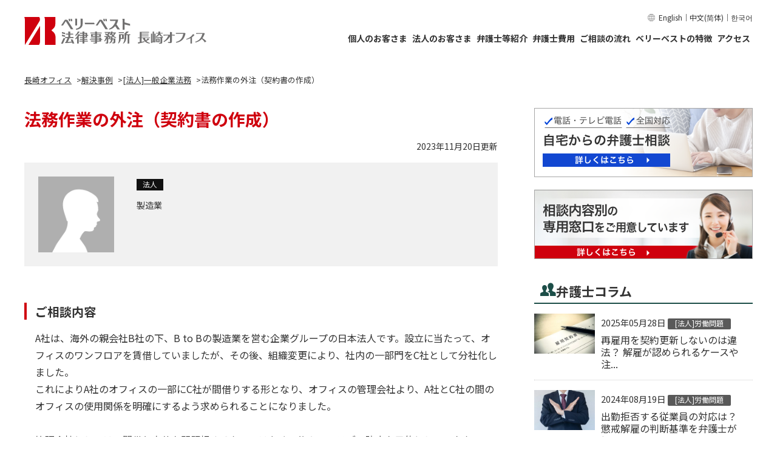

--- FILE ---
content_type: text/html; charset=UTF-8
request_url: https://nagasaki.vbest.jp/cases/general_corporate/821/
body_size: 10819
content:
<!DOCTYPE html>
<html lang="ja">
<head>
<!-- Google Tag Manager -->
<script>(function(w,d,s,l,i){w[l]=w[l]||[];w[l].push({'gtm.start':
new Date().getTime(),event:'gtm.js'});var f=d.getElementsByTagName(s)[0],
j=d.createElement(s),dl=l!='dataLayer'?'&l='+l:'';j.async=true;j.src=
'https://www.googletagmanager.com/gtm.js?id='+i+dl;f.parentNode.insertBefore(j,f);
})(window,document,'script','dataLayer','GTM-T28C55Z');</script>
<!-- End Google Tag Manager -->

<!-- Google Tag Manager -->
<script>(function(w,d,s,l,i){w[l]=w[l]||[];w[l].push({'gtm.start':
new Date().getTime(),event:'gtm.js'});var f=d.getElementsByTagName(s)[0],
j=d.createElement(s),dl=l!='dataLayer'?'&l='+l:'';j.async=true;j.src=
'https://www.googletagmanager.com/gtm.js?id='+i+dl;f.parentNode.insertBefore(j,f);
})(window,document,'script','dataLayer','GTM-WSGNMJ2Q');</script>
<!-- End Google Tag Manager -->
<meta charset="utf-8">
<!--metaはこちらを使います。-->
<title>法務作業の外注（契約書の作成）｜解決事例_ベリーベスト法律事務所 長崎オフィス</title>
<meta name="keywords" content="長崎,企業法務,顧問,弁護士,解決事例,法務作業の外注（契約書の作成）">
<meta name="description" content="法務作業の外注（契約書の作成） | ベリーベスト法律事務所による企業法務問題の解決事例をご紹介します。">
<meta property="og:title" content="法務作業の外注（契約書の作成）｜解決事例_ベリーベスト法律事務所 長崎オフィス">
<meta property="og:description" content="法務作業の外注（契約書の作成） | ベリーベスト法律事務所による企業法務問題の解決事例をご紹介します。">
<!--metaはこちらを使います。-->
<!--ip-10-1-1-190.ap-northeast-1.compute.internal-->
<meta name="format-detection" content="telephone=no">
<meta name="viewport" content="width=device-width, initial-scale=1">

<!--SNS共通-->
<meta property="og:site_name" content="ベリーベスト法律事務所 長崎オフィス">
<meta property="og:url" content="https://nagasaki.vbest.jp/cases/general_corporate/821/">
<meta property="og:type" content="website">
<meta property="og:image" content="https://nagasaki.vbest.jp/common_api/branch/img/common/img_ogp_nagasaki.jpg">

<!--twitter card-->
<meta name="twitter:card" content="summary" />
<meta name="twitter:site" content="@VerybestLawfirm" />

<!--Facebook-->
<meta property="fb:app_id" content="1299971913461546">

<link rel="shortcut icon" href="/common_api/img/favicon_set/favicon.ico">
<link rel="apple-touch-icon" href="/common_api/img/favicon_set/apple-touch-icon.png">


<link rel="stylesheet" type="text/css" href="/common_api/branch/css/common2019.css">

	
<link rel="stylesheet" type="text/css" href="/common_api/branch/css/ver01/style.min.css">

<link rel="stylesheet" type="text/css" href="/common_api/fonts/fonts.css"><link rel="canonical" href="https://corporate.vbest.jp/cases/821/">
<link rel="stylesheet" type="text/css" href="/common_api/branch/css/cases.css">
</head>
<body class="nagasaki cases general_corporate 821 cases general_corporate cases_detail">
<!-- Google Tag Manager (noscript) -->
<noscript><iframe src="https://www.googletagmanager.com/ns.html?id=GTM-T28C55Z"
height="0" width="0" style="display:none;visibility:hidden"></iframe></noscript>
<!-- End Google Tag Manager (noscript) -->

<!-- Google Tag Manager (noscript) -->
<noscript><iframe src="https://www.googletagmanager.com/ns.html?id=GTM-WSGNMJ2Q" 
height="0" width="0" style="display:none;visibility:hidden"></iframe></noscript>
<!-- End Google Tag Manager (noscript) -->
<div class="wrapper">
	<header class="l-header">
	<div class="l-header__inner">
		<div class="l-header__logo">
			<a href="/" class="l-header__logo__link">
				<img src="/common_api/media/img/office/nagasaki_logo_01.svg" alt="ベリーベスト法律事務所 長崎オフィス" width="210" height="32">
			</a>
		</div>
				<div class="c-ham">
			<div class="c-ham__btn js-ham__btn">
				<div class="c-ham__btn__line">
					<span class="c-ham__btn__line__top"></span>
					<span class="c-ham__btn__line__middle"></span>
					<span class="c-ham__btn__line__bottom"></span>
				</div>
				<div class="c-ham__btn__txt">
					<div class="c-ham__btn__txt__close">
						MENU
					</div>
					<div class="c-ham__btn__txt__open">
						CLOSE
					</div>
				</div>
			</div>
			<nav class="c-ham__wrapper js-ham__wrapper">
				<div class="c-ham__inner">
					<div class="l-header__logo c-ham__wrapper__logo">
						<a href="/" class="l-header__logo__link">
							<img src="/common_api/media/img/office/nagasaki_logo_01.svg" alt="ベリーベスト法律事務所 長崎オフィス">
						</a>
					</div>
					<div class="c-ham__cta">
													<a href="/inquiry-tel/" class="c-cta__btn c-cta__btn--red">
								<span class="c-cta__btn__txt c-cta__btn__txt--white c-cta__btn__txt--tel">問い合わせ一覧</span>
							</a>
							<a href="/inquiry/" class="c-cta__btn c-cta__btn--white">
								<span class="c-cta__btn__txt c-cta__btn__txt--red c-cta__btn__txt--mail">問い合わせ一覧</span>
							</a>
											</div>
					<div class="c-ham__consultation">
						<div class="c-ham__consultation__ttl">
							ご相談別一覧
						</div>
						<div class="c-ham__consultation__btn">
							<a href="/individual/" class="c-ham__consultation__btn--individual">
								<div class="c-ham__consultation__btn--individual__txt">
									<span>個人のお客さま</span>
								</div>
								<div class="c-ham__consultation__btn--individual__img">
									<img src="/common_api/branch/img/common/ver01/icon_individual.svg" alt="" width="58" height="66" loading="lazy">
								</div>
							</a>
							<a href="/corporate/" class="c-ham__consultation__btn--corporate">
								<div class="c-ham__consultation__btn--corporate__txt">
									<span>法人のお客さま</span>
								</div>
								<div class="c-ham__consultation__btn--corporate__img">
									<img src="/common_api/branch/img/common/ver01/icon_corporate.svg" alt="" width="76" height="63" loading="lazy">
								</div>
							</a>
						</div>
					</div>
					<ul class="c-ham__list--type01">
						<li><a href="/member/">弁護士等紹介</a></li>
						<li><a href="/fee/">弁護士費用</a></li>
						<li><a href="/flow/">ご相談の流れ</a></li>
						<li><a href="/office/">アクセス</a></li>
						<li><a href="/strengths/">ベリーベストが選ばれる理由</a></li>
					</ul>
					<ul class="c-ham__list--type02">
						<li><a href="/cases/">解決事例</a></li>
												<li><a href="/columns/">弁護士コラム</a></li>
												<li><a href="/voices/">お客さまの声</a></li>
												<li></li>
											</ul>
					<ul class="c-ham__list--type03">
						<li><a href="/home_consultation/">ご自宅からの弁護士相談</a></li>
					</ul>
					<div class="c-ham__global__wrapper">
						<div class="c-ham__global">
							<a href="https://global.vbest.jp/en/" target="_blank">English</a>｜<a href="https://china.vbest.jp/" target="_blank">中文(简体)</a>｜<a href="https://korea.vbest.jp/" target="_blank">한국어</a>
						</div>
					</div>
				</div>
			</nav>
		</div>

				<nav class="c-gnav">
			<div class="c-gnav__global__wrapper">
				<div class="c-gnav__global">
					<a href="https://global.vbest.jp/en/" target="_blank">English</a>｜<a href="https://china.vbest.jp/" target="_blank">中文(简体)</a>｜<a href="https://korea.vbest.jp/" target="_blank">한국어</a>
				</div>
			</div>
			<ul class="c-gnav__list">
				<li class="c-gnav__list__item c-gnav__list__item--sub">
					<a href="/individual/" class="c-gnav__list__link">
						個人のお客さま
					</a>
					<div class="c-gnav__sub">
						<ul class="c-gnav__sub__list">
							<li>
								<a href="/individual/divorce/" class="c-gnav__sub__list__link">
									離婚・男女問題
								</a>
							</li>
							<li>
								<a href="/individual/work/" class="c-gnav__sub__list__link">
									労働問題
								</a>
							</li>
							<li>
								<a href="/individual/criminal/" class="c-gnav__sub__list__link">
									刑事弁護・少年事件
								</a>
							</li>
							<li>
								<a href="/individual/accident/" class="c-gnav__sub__list__link">
									交通事故
								</a>
							</li>
							<li>
								<a href="/individual/bequest/" class="c-gnav__sub__list__link">
									遺産相続
								</a>
							</li>
							<li>
								<a href="/individual/disaster/" class="c-gnav__sub__list__link">
									労働災害
								</a>
							</li>
							<li>
								<a href="/individual/hepatitisb/" class="c-gnav__sub__list__link">
									B型肝炎訴訟
								</a>
							</li>
							<li>
								<a href="/individual/asbestos/" class="c-gnav__sub__list__link">
									アスベスト<br>被害賠償金請求
								</a>
							</li>
							<li>
								<a href="/individual/debt/" class="c-gnav__sub__list__link">
									債務整理・借金問題
								</a>
							</li>
							<li>
								<a href="https://consumer.vbest.jp/" target="_blank" class="c-gnav__sub__list__link">
									<span class="u-link__blank--white">消費者問題</span>
								</a>
							</li>
							<li>
								<a href="https://www.kakikomisakujyo.jp" target="_blank" class="c-gnav__sub__list__link">
									<span class="u-link__blank--white">削除請求</span>
								</a>
							</li>
							<li>
								<a href="https://school.vbest.jp" target="_blank" class="c-gnav__sub__list__link">
									<span class="u-link__blank--white">学校問題</span>
								</a>
							</li>
							<li>
								<a href="https://jisou.vbest.jp" target="_blank" class="c-gnav__sub__list__link">
									<span class="u-link__blank--white">児童相談所問題</span>
								</a>
							</li>
							<li>
								<a href="https://www.vbest.jp/kenchikusosho/" target="_blank" class="c-gnav__sub__list__link">
									<span class="u-link__blank--white">建築トラブル・<br>訴訟問題</span>
								</a>
							</li>
							<li>
								<a href="https://www.vbest.jp/medical/" target="_blank" class="c-gnav__sub__list__link">
									<span class="u-link__blank--white">医療事故・<br>医療訴訟</span>
								</a>
							</li>
							<li>
								<a href="https://saiken.vbest.jp/" target="_blank" class="c-gnav__sub__list__link">
									<span class="u-link__blank--white">債権回収</span>
								</a>
							</li>
							<li>
								<a href="https://www.vbest.jp/securities/" target="_blank" class="c-gnav__sub__list__link">
									<span class="u-link__blank--white">証券訴訟</span>
								</a>
							</li>
							<li>
								<a href="/individual/marine_accident/" class="c-gnav__sub__list__link">
									海難事故
								</a>
							</li>
							<li>
								<a href="https://www.vbest-tax.jp/" target="_blank" class="c-gnav__sub__list__link">
									<span class="u-link__blank--white">家族信託</span>
								</a>
							</li>
							<li>
								<a href="https://www.vbest-tax.jp/" target="_blank" class="c-gnav__sub__list__link">
									<span class="u-link__blank--white">税務業務</span>
								</a>
							</li>
							<li>
								<a href="https://www.vbest.jp/personal/international_defense/jp_zh/" target="_blank" class="c-gnav__sub__list__link">
									<span class="u-link__blank--white">在日中国人向け<br>弁護サービス</span>
								</a>
							</li>
							<li>
								<a href="https://www.vbest.jp/personal/international_defense/" target="_blank" class="c-gnav__sub__list__link">
									<span class="u-link__blank--white">在日外国人向け<br>弁護サービス</span>
								</a>
							</li>
							<li>
								<a href="https://www.vbest.jp/personal/visa/" target="_blank" class="c-gnav__sub__list__link">
									<span class="u-link__blank--white">VISA許可申請・<br>難民申請</span>
								</a>
							</li>
							<li>
								<a href="https://www.vbest.jp/personal/hsp_permanent/" target="_blank" class="c-gnav__sub__list__link">
									<span class="u-link__blank--white">高度専門職資格・<br>永住権</span>
								</a>
							</li>
							<li>
								<a href="https://www.vbest.jp/personal/spouse_visa/" target="_blank" class="c-gnav__sub__list__link">
									<span class="u-link__blank--white">配偶者ビザ</span>
								</a>
							</li>
							<li>
								<a href="https://www.vbest.jp/personal/green_card/" target="_blank" class="c-gnav__sub__list__link">
									<span class="u-link__blank--white">グリーンカード<br>抽選プログラム</span>
								</a>
							</li>
						</ul>
					</div>
				</li>
				<li class="c-gnav__list__item c-gnav__list__item--sub">
					<a href="/corporate/" class="c-gnav__list__link">
						法人のお客さま
					</a>
					<div class="c-gnav__sub c-gnav__sub--corporate">
						<ul class="c-gnav__sub__list">
							<li>
								<a href="/corporate/general_corporate/g_lp_corp/" class="c-gnav__sub__list__link">
									顧問弁護士
								</a>
							</li>
							<li>
								<a href="https://corporate.vbest.jp" target="_blank" class="c-gnav__sub__list__link">
									<span class="u-link__blank--white">一般企業法務</span>
								</a>
							</li>
							<li>
								<a href="https://corporate.vbest.jp/service/field/fie020" target="_blank" class="c-gnav__sub__list__link">
									<span class="u-link__blank--white">契約法務</span>
								</a>
							</li>
							<li>
								<a href="https://corporate.vbest.jp/service/field/fie034/" target="_blank" class="c-gnav__sub__list__link">
									<span class="u-link__blank--white">コーポレート<br>ガバナンス</span>
								</a>
							</li>
							<li>
								<a href="https://corporate.vbest.jp/service/field/fie014" target="_blank" class="c-gnav__sub__list__link">
									<span class="u-link__blank--white">M&amp;A</span>
								</a>
							</li>
							<li>
								<a href="https://corporate.vbest.jp/service/field/fie035/" target="_blank" class="c-gnav__sub__list__link">
									<span class="u-link__blank--white">起業・上場支援</span>
								</a>
							</li>
							<li>
								<a href="https://corporate.vbest.jp/reason/team/it/" target="_blank" class="c-gnav__sub__list__link">
									<span class="u-link__blank--white">IT法務</span>
								</a>
							</li>
							<li>
								<a href="https://www.kakikomisakujyo.jp/corporate/" target="_blank" class="c-gnav__sub__list__link">
									<span class="u-link__blank--white">削除請求</span>
								</a>
							</li>
							<li>
								<a href="https://www.vbest-tax.jp/" target="_blank" class="c-gnav__sub__list__link">
									<span class="u-link__blank--white">税務業務</span>
								</a>
							</li>
							<li>
								<a href="https://www.vbest.jp/corporation/tax_litigation/" target="_blank" class="c-gnav__sub__list__link">
									<span class="u-link__blank--white">税務訴訟</span>
								</a>
							</li>
							<li>
								<a href="https://corporate.vbest.jp/service/field/fie030/" target="_blank" class="c-gnav__sub__list__link">
									<span class="u-link__blank--white">労働問題</span>
								</a>
							</li>
							<li>
								<a href="https://corporate.vbest.jp/service/field/fie030/det006" target="_blank" class="c-gnav__sub__list__link">
									<span class="u-link__blank--white">労働災害</span>
								</a>
							</li>
							<li>
								<a href="https://www.vbest-ip.jp/service/" target="_blank" class="c-gnav__sub__list__link">
									<span class="u-link__blank--white">知的財産</span>
								</a>
							</li>
							<li>
								<a href="https://corporate.vbest.jp/reason/team/real_estate/" target="_blank" class="c-gnav__sub__list__link">
									<span class="u-link__blank--white">不動産</span>
								</a>
							</li>
							<li>
								<a href="https://www.vbest.jp/kenchikusosho/" target="_blank" class="c-gnav__sub__list__link">
									<span class="u-link__blank--white">建築訴訟</span>
								</a>
							</li>
							<li>
								<a href="https://www.vbest.jp/tateake/" target="_blank" class="c-gnav__sub__list__link">
									<span class="u-link__blank--white">建物明渡訴訟</span>
								</a>
							</li>
							<li>
								<a href="https://saiken.vbest.jp/" target="_blank" class="c-gnav__sub__list__link">
									<span class="u-link__blank--white">債権回収</span>
								</a>
							</li>
							<li>
								<a href="https://corporate.vbest.jp/service/field/risk-management/" target="_blank" class="c-gnav__sub__list__link">
									<span class="u-link__blank--white">危機管理・<br>リスクマネジメント</span>
								</a>
							</li>
							<li>
								<a href="https://corporate.vbest.jp/service/legalprotect/leg006/" target="_blank" class="c-gnav__sub__list__link">
									<span class="u-link__blank--white">内部通報制度</span>
								</a>
							</li>
							<li>
								<a href="https://www.vbest.jp/international/china/" target="_blank" class="c-gnav__sub__list__link">
									<span class="u-link__blank--white">中国法務</span>
								</a>
							</li>
							<li>
								<a href="https://corporate.vbest.jp/service/field/fie017" target="_blank" class="c-gnav__sub__list__link">
									<span class="u-link__blank--white">国際法務</span>
								</a>
							</li>
							<li>
								<a href="https://corporate.vbest.jp/service/field/fie036/" target="_blank" class="c-gnav__sub__list__link">
									<span class="u-link__blank--white">各種許認可申請</span>
								</a>
							</li>
							<li>
								<a href="https://corporate.vbest.jp/service/field/fie004" target="_blank" class="c-gnav__sub__list__link">
									<span class="u-link__blank--white">事業承継</span>
								</a>
							</li>
							<li>
								<a href="https://www.vbest-tax.jp/" target="_blank" class="c-gnav__sub__list__link">
									<span class="u-link__blank--white">家族信託</span>
								</a>
							</li>
							<li>
								<a href="https://corporate.vbest.jp/reason/team/politician/" target="_blank" class="c-gnav__sub__list__link">
									<span class="u-link__blank--white">議員法務</span>
								</a>
							</li>
							<li>
								<a href="https://corporate.vbest.jp/reason/team/entertainment/" target="_blank" class="c-gnav__sub__list__link">
									<span class="u-link__blank--white">エンターテインメント<br>法務</span>
								</a>
							</li>
							<li>
								<a href="https://corporate.vbest.jp/reason/team/religion/" target="_blank" class="c-gnav__sub__list__link">
									<span class="u-link__blank--white">宗教法人</span>
								</a>
							</li>
						</ul>
					</div>
				</li>
				<li class="c-gnav__list__item c-gnav__list__item--sub">
					<a href="/member/" class="c-gnav__list__link">
						弁護士等紹介
					</a>
					<div class="c-gnav__sub c-gnav__sub--4col">
						<ul class="c-gnav__sub__list">
							<li>
								<a href="/member/" class="c-gnav__sub__list__link">
									弁護士等紹介
								</a>
							</li>
														<li>
								<a href="/columns/" class="c-gnav__sub__list__link">
									弁護士コラム
								</a>
							</li>
													</ul>
					</div>
				</li>
				<li class="c-gnav__list__item">
					<a href="/fee/" class="c-gnav__list__link">
						弁護士費用
					</a>
				</li>
				<li class="c-gnav__list__item">
					<a href="/flow/" class="c-gnav__list__link">
						ご相談の流れ
					</a>
				</li>
				<li class="c-gnav__list__item c-gnav__list__item--sub">
					<a href="/strengths/" class="c-gnav__list__link">
						ベリーベストの特徴
					</a>
					<div class="c-gnav__sub c-gnav__sub--4col">
						<ul class="c-gnav__sub__list">
							<li>
								<a href="/strengths/" class="c-gnav__sub__list__link">
									ベリーベストが選ばれる理由
								</a>
							</li>
							<li>
								<a href="/cases/" class="c-gnav__sub__list__link">
									解決事例
								</a>
							</li>
							<li>
								<a href="/voices/" class="c-gnav__sub__list__link">
									お客さまの声
								</a>
							</li>
													</ul>
					</div>
				</li>
				<li class="c-gnav__list__item">
					<a href="/office/" class="c-gnav__list__link">
						アクセス
					</a>
				</li>
			</ul>
		</nav>
	</div>
</header>	
	<div class="main_contents cf">
		<!--BREADCRUMBS-->
		
		<ul class="bread_list">
			<li><a href="/"><span>長崎オフィス</span></a></li><li><a href="/cases/"><span>解決事例</span></a></li><li><a href="/cases/general_corporate/"><span>[法人]一般企業法務</span></a></li><li><span>法務作業の外注（契約書の作成）</span></li>
		</ul><!-- /.bread_list -->

		<!--BREADCRUMBS-->
		
		<article>
						<h1 class="page_ttl">法務作業の外注（契約書の作成）</h1>

			<section class="single_area mt20">

				<ul class="head_date cf">
					<li class="num">CASE821</li>
					<li class="date">2023年11月20日更新</li>
				</ul>

				<div class="cases_block cf">
					<div class="photo_box">
																					<div class="photo"><img src="/common_api/branch/img/age_sex.png" alt=""></div>
					</div><!-- /.photo_box -->
					<div class="cases_box">
						<ul class="cate_corp_ind">
							<li>法人</li>
						</ul>
						<ul class="tag">
																				</ul><!-- /.tag-->
												<ul class="under_profile cf">
																												<li>製造業</li>
													</ul><!-- /.under_profile-->
					</div><!-- /.cases_box -->
				</div><!-- /.cases_block -->

				<div class="section_block single_page_details">
					
										<h2 class="main_h2"><span>ご相談内容</span></h2>
					<p>A社は、海外の親会社B社の下、B to Bの製造業を営む企業グループの日本法人です。設立に当たって、オフィスのワンフロアを賃借していましたが、その後、組織変更により、社内の一部門をC社として分社化しました。<br />
これによりA社のオフィスの一部にC社が間借りする形となり、オフィスの管理会社より、A社とC社の間のオフィスの使用関係を明確にするよう求められることになりました。<br />
<br />
管理会社としては、間借り自体を問題視するものではなく、後々のトラブル防止を目的としていたものですが、A社は、本業とは畑違いの契約であり、定型の賃貸借契約書では対応できない契約書の作成に悩み、法務担当者が当事務所に相談に来られました。</p>
					
										<h2 class="main_h2"><span>ベリーベストの対応とその結果</span></h2>
					<div class="txt_wrap">
					ご相談を受けて、弁護士はA社から元々のオフィスの賃貸借契約に関する事情と、今回の間借りに至った事情を聴き取りました。<br />
管理会社からの要望は主として「トラブル防止」にあることを把握したうえで、本件において想定されるリスクを踏まえ、A社からC社の間借りを認めたことによって、管理会社や貸主に対して不利益がないように合意条項を整理しました。<br />
<br />
また合意内容については、トラブル防止のため、関係各社において後に説明の受け取り方に食い違いがないよう、弁護士の見解が文章に残る形で行い、最終的に本件に見合った形の契約書を作成しました。					</div><!-- /.txt_wrap-->
					
										<h2 class="main_h2"><span>解決のポイント</span></h2>
					<div class="txt_wrap">
					本件のような契約書の作成は典型的なバックオフィス業務のひとつではありますが、定型的に作成するものではない場合、対応に悩まれる経営者の方も多いところです。<br />
契約書の作成も弁護士の主たる業務のひとつであり、弁護士に依頼することで、社内のリソースを割かずに済み、コスト面でのメリットが期待できる場合も多いかと思います。<br />
また、弁護士の裏付けのある契約書であれば、クライアントや関係各所に対する説明も容易になります。					</div>
										
				</div><!-- /.section_block -->
			</section>
			
			<p class="intro">全国の各オフィスから寄せられた解決事例をご紹介しております。(※ベリーベスト法律事務所全体の解決事例となっています）</p>
			<!--ページャーここから--><div class="area-pager"><ul class="list-pager cf">
<li class="prev"><a href="/cases/general_corporate/1324/"><span class="link-first">|&lt;</span></a></li>
<li><a href="/cases/general_corporate/826/">前</a></li>
<li><a href="/cases/general_corporate/820/">次</a></li>
<li class="next"><a href="/cases/general_corporate/551/"><span class="link-last">&gt|</span></a></li>
</ul></div><!--/.area-pager--><!--ページャーここまで-->			<div class="btn single_area_btn">
				<a href="/cases/general_corporate/">[法人]一般企業法務の<br class="sp600_only">解決事例一覧へ戻る</a>
			</div><!--　/.btn single_area_btn-->
		</article>
		
		<!-- サイドバー -->
		<div class="sidebar">
	<!-- バナーなどサイドバーの一番上に表示 -->



<!--デフォルトのバナー　分野のバナー、ナビゲーション、コラムのナビゲーション-->
	<div class="sidebar_home_consultation">
		<a href="/home_consultation/">
			<img src="/common_api/branch/img/common/bnr_sidebar_home_consultation.png" alt="自宅からの弁護士相談">
		</a>
	</div>

	<div class="sidebar_window">
		<a href="/inquiry-tel/">
			<img src="/common_api/branch/img/common/bnr_sidebar_window.png" alt="相談内容別の専用窓口をご用意しています">
		</a>
	</div>



<!-- バナーなどサイドバーのコラム一覧の上に表示 -->










	<!-- 追加コンテンツ -->
	<!--
全オフィスのトップページのみにコンテンツを追加したい場合はこちら「/include/sidebar_addcontents.html」にコンテンツを追加してください。
特定のオフィスのみ表示したい場合は、cssのdisplay:blockで表示にしてください。
デフォルトで非表示になっています。
-->	<!-- コラム -->
		<div class="side_block columns">
		<h2 class="ttl"><span>弁護士コラム</span></h2>
		<ul class="report">
					<li>
										<a href="/columns/general_corporate/g_labor/9287/" class="cf">
						<div class="left_box">
							<img src="/common_api/img/columns/col9287_thumb.jpg" alt="再雇用を契約更新しないのは違法？ 解雇が認められるケースや注...">
						</div><!--left_box-->
						<ul class="right_box">
							<li class="date">2025年05月28日</li>
														<li class="tag"><span class="default_bg general_corporate_bg">[法人]労働問題</span></li>
														<li class="txt"><span>再雇用を契約更新しないのは違法？ 解雇が認められるケースや注...</span></li>
						</ul>
					</a>
				</li>
					<li>
										<a href="/columns/general_corporate/g_labor/8701/" class="cf">
						<div class="left_box">
							<img src="/common_api/img/columns/col8701_thumb.jpg" alt="出勤拒否する従業員の対応は？ 懲戒解雇の判断基準を弁護士が解...">
						</div><!--left_box-->
						<ul class="right_box">
							<li class="date">2024年08月19日</li>
														<li class="tag"><span class="default_bg general_corporate_bg">[法人]労働問題</span></li>
														<li class="txt"><span>出勤拒否する従業員の対応は？ 懲戒解雇の判断基準を弁護士が解...</span></li>
						</ul>
					</a>
				</li>
					<li>
										<a href="/columns/general_corporate/g_labor/8142/" class="cf">
						<div class="left_box">
							<img src="/common_api/img/columns/col8142_thumb.jpg" alt="職務怠慢な従業員に対する処分の流れと注意点を弁護士が解説">
						</div><!--left_box-->
						<ul class="right_box">
							<li class="date">2024年02月26日</li>
														<li class="tag"><span class="default_bg general_corporate_bg">[法人]労働問題</span></li>
														<li class="txt"><span>職務怠慢な従業員に対する処分の流れと注意点を弁護士が解説</span></li>
						</ul>
					</a>
				</li>
		
		</ul>
		<div class="btn"><a href="/columns/general_corporate/">一覧はこちら</a></div>
	</div><!-- /.side_block columns-->
	<!-- お客さまの声 　「遺産相続」以外はお客さまの声を表示する  -->
	<!--サイドバー「一覧はこちら」リンク用。URL内の分野を取得-->

	<!-- 解決事例　「B型肝炎訴訟」以外は解決事例を表示する -->
	<!--サイドバー「一覧はこちら」リンク用。URL内の分野を取得-->
<div class="side_block cases">
	<h2 class="ttl"><span>解決事例</span></h2>
	<ul class="report">
		<li>
			<a href="/cases/general_corporate/1324/" class="cf">
				<ul class="right_box">
					<li class="date">2025年12月16日</li>
										<li class="tag"><span class="default_bg general_corporate_bg">[法人]労働問題</span></li>
										<li class="txt"><span>解雇前の対応から関与することで有効な解雇であると認められた事...</span></li>
				</ul>
			</a>
		</li>
		<li>
			<a href="/cases/general_corporate/1313/" class="cf">
				<ul class="right_box">
					<li class="date">2025年10月20日</li>
										<li class="tag"><span class="default_bg general_corporate_bg">[法人]国際法務</span></li>
										<li class="txt"><span>外国系企業との金銭トラブル、主張をねばり強く重ねた戦略的交渉...</span></li>
				</ul>
			</a>
		</li>
		<li>
			<a href="/cases/general_corporate/1300/" class="cf">
				<ul class="right_box">
					<li class="date">2025年09月01日</li>
										<li class="tag"><span class="default_bg general_corporate_bg">[法人]一般企業法務</span></li>
										<li class="txt"><span>事業再構築補助金申請代行契約トラブル～交渉決裂リスクを回避し...</span></li>
				</ul>
			</a>
		</li>
	</ul>
	<div class="btn"><a href="/cases/general_corporate/">一覧はこちら</a></div>
</div><!-- /.side_block cases-->
	<!--よくある質問-->
		
	<!-- アクセス -->
		<div class="side_block access">
		<h2 class="ttl"><span>長崎オフィスへのアクセス</span></h2>
		<div class="side_box cf">
			<div class="left_box"><img src="/common_api/branch/img/common/nagasaki_side_access_img.jpg" alt="長崎オフィスが入居しているビル"/></div>
			<div class="right_box">
				<p class="txt01">〒850-0861<br>
				長崎県長崎市江戸町6-5　江戸町センタービル2階				</p>
				<p class="txt04">営業時間&nbsp;<br>平日10:00～18:00</p>
				<div class="txt02">
					<ul class="walk_time"> 
<li>路面電車「西浜町」電停より徒歩2分</li> 
<li>路面電車「浜町アーケード」電停より徒歩3分</li> 
<li>路面電車「新中華街」電停より徒歩3分</li> 
</ul>				</div>
				<p class="txt03">※営業時間外(夜間・土日)のご相談についてはお問い合わせください。</p>
			</div>
		</div>
		<div class="btn"><a href="/office/">詳細はこちら</a></div>
	</div><!-- /.side_block access-->
	<!--所長-->
		<div class="side_block side_lawyer">
		<h2 class="ttl"><span>長崎オフィスの弁護士等紹介</span></h2>
		<div class="side_box cf">
			<div class="left_box">
				<img src ="/common_api/img/p_00409_kosuke_kusano_m.jpg" alt="長崎 所長 弁護士 草野 浩介"/>
			</div>
			<div class="right_box">
				<div class="txt01">
					はじめまして、弁護士の草野浩介と申します。私は、相談に来て下さった方が、相談に来る前よりも安心して事務所から帰ることができるよう、丁寧にお話を聞き、そして解決までの道筋を明確に示すことを心がけております。生まれ故郷の長崎で、地域の皆様のために働けることを大変嬉しく思います。どうぞお気軽にご相談下さい。				</div>
				<p class="txt02">
					<!--所長-->
					長崎オフィス&nbsp;所長<br>
					<!--弁護士-->
					弁護士&nbsp;草野 浩介					<!--所属弁護士会-->
					<span class="p-belongs"></span>
				</p>
			</div>
		</div>
		<div class="btn"><a href="/member/">詳細はこちら</a></div>
	</div><!-- /.side_block side_lawyer--></div><!-- /.sidebar-->	</div><!-- /.main_contents -->

	<footer>
<!-- フローティング -->
<!-- SP用フローティング -->
<div id="js-floating" class="c-floating--sp js-floating--sp js-fade-in">
  <div class="c-floating--sp__btn__wrapper">
    <a href="tel:0120-629-021" class="c-floating--sp__btn c-floating--sp__btn--red">
      <span class="c-floating--sp__btn__txt c-floating--sp__btn__txt--white c-floating--sp__btn__txt--tel">電話で問い合わせ</span>
    </a>
    <a href="https://inquiry.vbest.jp/corporate/"  target="_blank"  class="c-floating--sp__btn c-floating--sp__btn--white">
      <span class="c-floating--sp__btn__txt c-floating--sp__btn__txt--red c-floating--sp__btn__txt--mail">メールで問い合わせ</span>
    </a>
  </div>
  <div class="c-floating--sp__txt">
        平日9:30〜18:00／土日祝除く
      </div>

  <a href="https://www.vbest.jp/office/officelist/" target="_blank" class="c-floating--sp__txtLink">
    お近くのオフィスを探す >
  </a>
</div>
<!-- PC用フローティング -->
<div id="js-floating--pc" class="c-floating--pc js-floating--pc">
  <div id="js-floating--cta" class="c-floating--pc__outside">
    <div class="c-floating--pc__outside__txt">
      <span class="c-floating--pc__outside__txt--open">閉じる</span>
      <span class="c-floating--pc__outside__txt--close">お問い合わせ</span>
    </div>
  </div>
  <div class="c-floating--pc__inner">
    <div class="c-floating--pc__ttl">
      まずはお問い合わせください
    </div>
    <div class="c-floating--pc__txt c-floating--pc__txt--ver02">
      ご相談内容別に、<br>専用窓口をご用意しています
    </div>
    <div class="c-floating--pc__btn__wrapper">
            <div class="c-floating--pc__tel__txt">
        <span>0120-629-021</span>
      </div>
      <div class="c-floating--pc__tel__time">
                平日9:30〜18:00／土日祝除く
              </div>
      <a href="https://inquiry.vbest.jp/corporate/"  target="_blank"  class="c-floating--pc__btn c-floating--pc__btn--white">
        <span class="c-floating--pc__btn__txt c-floating--pc__btn__txt--red c-floating--pc__btn__txt--mail">メールで問い合わせ</span>
      </a>
          </div>
    <a href="https://www.vbest.jp/office/officelist/" target="_blank" class="c-floating--pc__txtLink">
      お近くのオフィスを探す >
    </a>
  </div>
</div>
<!-- TOPへ戻る -->
<div id="js-pagetop" class="c-floating__pagetop js-floating__pagetop">
  <a href="javascript:void(0);" id="pagetop" class="c-floating__pagetop__btn">
    <div class="c-floating__pagetop__arrow"></div>
    <div class="c-floating__pagetop__txt">TOP</div>
  </a>
</div><!-- CTA -->
<div class="c-ctaArea">
  <div class="c-ctaArea__inner">
    <div class="c-ctaArea__txtArea">
      <div class="c-ctaArea__ttl">
        CONTACT US
      </div>
      <div class="c-ctaArea__subttl">
        まずはお問い合わせください
      </div>
      <div class="c-ctaArea__txt">
        お客さまのお悩みやご相談内容別に、専用窓口をご用意しています。
      </div>
    </div>
    <div class="c-ctaArea__btn__wrapper">
            <div class="c-ctaArea__tel--pc">
        <span class="c-ctaArea__tel--pc__txt">0120-629-021</span>
      </div>
      <a href="tel:0120-629-021" class="c-ctaArea__btn c-ctaArea__btn--white c-ctaArea__tel--sp">
        <span class="c-ctaArea__btn__txt c-ctaArea__btn__txt--red c-ctaArea__btn__txt--tel">電話で問い合わせ</span>
      </a>
      <div class="c-ctaArea__tel__time">
                平日9:30〜18:00／土日祝除く
              </div>
      <a href="https://inquiry.vbest.jp/corporate/"  target="_blank"  class="c-ctaArea__btn c-ctaArea__btn--red">
        <span class="c-ctaArea__btn__txt c-ctaArea__btn__txt--white c-ctaArea__btn__txt--mail">メールで問い合わせ</span>
      </a>
          </div>
  </div>
</div><!-- ご相談エリア -->
<div class="c-footer__serviceArea">
	<div class="c-footer__serviceArea__inner">
		<h2 class="c-footer__serviceArea__ttl">長崎オフィスの主なご相談エリア</h2>
		<p class="c-footer__serviceArea__txt">長崎市、佐世保市、島原市、諫早市、大村市、平戸市、松浦市、対馬市、壱岐市、五島市、西海市、雲仙市、南島原市、長与町、時津町、東彼杵町、川棚町、波佐見町、小値賀町、佐々町、新上五島町、およびその他近隣地域にお住いの方</p>
	</div>
</div><!-- お悩みから探す -->
<div class="c-footer__nav">
  <div class="c-footer__nav__inner">
    <!-- SP版 -->
    <div class="c-footer__nav--sp">
      <div class="c-footer__nav--sp__ttl">
        お悩みから探す
      </div>
      <div class="c-footer__nav--sp__subttl">
        取り扱い分野
      </div>
      <div class="c-footer__nav--sp__btn__wrapper">
        <a href="/individual/" class="c-footer__nav--sp__btn c-footer__nav--sp__btn--individual">
          <span>個人のお客さま</span>
        </a>
        <a href="/corporate/" class="c-footer__nav--sp__btn c-footer__nav--sp__btn--corporate">
          <span>法人のお客さま</span>
        </a>
      </div>
      <ul class="c-footer__nav--sp__list--type01">
        <li><a href="/member/">弁護士紹介</a></li>
        <li><a href="/fee/">弁護士費用</a></li>
        <li><a href="/flow/">ご相談の流れ</a></li>
        <li><a href="/office/">アクセス</a></li>
        <li><a href="/strengths/">ベリーベストが選ばれる理由</a></li>
      </ul>
      <ul class="c-footer__nav--sp__list--type02">
        <li><a href="/cases/">解決事例</a></li>
                <li><a href="/columns/">弁護士コラム</a></li>
                <li><a href="/voices/">お客さまの声</a></li>
                <li></li>
              </ul>
      <ul class="c-footer__nav--sp__list--type03">
        <li><a href="/home_consultation/">ご自宅からの弁護士相談</a></li>
      </ul>
    </div>
    <!-- PC版 -->
    <div class="c-footer__nav--pc">
      <a href="/" class="c-footer__nav--pc__ttl">
        長崎オフィストップページ
      </a>
      <div class="c-footer__nav--pc__wrapper">
        <ul class="c-footer__nav--pc__col01">
          <li><a href="/strengths/">ベリーベストが選ばれる理由</a></li>
          <li><a href="/flow/">ご相談・ご依頼の流れ</a></li>
          <li><a href="/fee/">費用について</a></li>
          <li><a href="/member/">弁護士等紹介</a></li>
          <li><a href="/office/">アクセス</a></li>
          <li><a href="/home_consultation/">自宅からの弁護士相談</a></li>
                    <li><a href="/columns/">弁護士コラム一覧</a></li>
                    <li><a href="/voices/">お客さまの声</a></li>
          <li><a href="/cases/">解決事例</a></li>
                    <li><a href="/sitemap/">サイトマップ</a></li>
          <li><a href="/inquiry-tel/">電話でのお問い合わせ</a></li>
          <li><a href="/inquiry/">メールでのお問い合わせ</a></li>
          <li><a href="https://www.vbest.jp/privacypolicy" target="_blank" class="u-link__blank">プライバシーポリシー</a></li>
          <li><a href="https://www.vbest.jp/linkpolicy" target="_blank" class="u-link__blank">リンクポリシー</a></li>
        </ul>
        <ul class="c-footer__nav--pc__col02">
          <li><a href="/individual/" class="c-footer__nav--pc__col02__ttl">個人のお客さま</a></li>
          <li><a href="/individual/divorce/">離婚・男女問題</a></li>
          <li><a href="/individual/work/">労働問題</a></li>
          <li><a href="/individual/criminal/">刑事弁護・少年事件</a></li>
          <li><a href="/individual/accident/">交通事故</a></li>
          <li><a href="/individual/debt/">債務整理・借金問題</a></li>
          <li><a href="/individual/disaster/">労働災害</a></li>
          <li><a href="/individual/hepatitisb/">B型肝炎訴訟</a></li>
          <li><a href="/individual/asbestos/">アスベスト被害賠償金請求</a></li>
          <li><a href="/individual/bequest/">遺産相続</a></li>
          <li><a href="https://consumer.vbest.jp/" target="_blank" class="u-link__blank">消費者問題</a></li>
          <li><a href="https://www.kakikomisakujyo.jp" target="_blank" class="u-link__blank">削除請求</a></li>
          <li><a href="https://school.vbest.jp" target="_blank" class="u-link__blank">学校問題</a></li>
          <li><a href="https://jisou.vbest.jp" target="_blank" class="u-link__blank">児童相談所問題</a></li>
          <li><a href="https://www.vbest.jp/kenchikusosho/" target="_blank" class="u-link__blank">建築トラブル・訴訟問題</a></li>
          <li><a href="https://www.vbest.jp/medical/" target="_blank" class="u-link__blank">医療事故・医療過誤</a></li>
          <li><a href="/individual/claim/">債権回収</a></li>
          <li><a href="https://www.vbest.jp/securities/" target="_blank" class="u-link__blank">証券訴訟</a></li>
          <li><a href="/individual/marine_accident/">海難事故</a></li>
          <li><a href="https://www.vbest-tax.jp/" target="_blank" class="u-link__blank">家族信託</a></li>
          <li><a href="https://www.vbest-tax.jp/" target="_blank" class="u-link__blank">税務業務</a></li>
          <li><a href="https://www.vbest.jp/personal/international_defense/jp_zh/" target="_blank" class="u-link__blank">在日中国人向け弁護サービス</a></li>
          <li><a href="https://www.vbest.jp/personal/international_defense/" target="_blank" class="u-link__blank">在日外国人向け弁護サービス</a></li>
          <li><a href="https://www.vbest.jp/personal/visa/" target="_blank" class="u-link__blank">VISA許可申請・難民申請</a></li>
          <li><a href="https://www.vbest.jp/personal/hsp_permanent/" target="_blank" class="u-link__blank">高度専門職資格・永住権</a></li>
          <li><a href="https://www.vbest.jp/personal/spouse_visa/" target="_blank" class="u-link__blank">配偶者ビザ</a></li>
          <li><a href="https://www.vbest.jp/personal/green_card/" target="_blank" class="u-link__blank">グリーンカード抽選プログラム</a></li>
        </ul>
        <ul class="c-footer__nav--pc__col03">
          <li><a href="/corporate/" class="c-footer__nav--pc__col03__ttl">法人のお客さま</a></li>
          <li><a href="/corporate/general_corporate/g_lp_corp/">顧問弁護士</a></li>
          <li><a href="https://corporate.vbest.jp" target="_blank" class="u-link__blank">一般企業法務</a></li>
          <li><a href="https://corporate.vbest.jp/service/field/fie020" target="_blank" class="u-link__blank">契約法務</a></li>
          <li><a href="https://corporate.vbest.jp/service/field/fie034/" target="_blank" class="u-link__blank">コーポレートガバナンス</a></li>
          <li><a href="https://corporate.vbest.jp/service/field/fie014" target="_blank" class="u-link__blank">M&amp;A</a></li>
          <li><a href="https://corporate.vbest.jp/service/field/fie035/" target="_blank" class="u-link__blank">起業・上場支援</a></li>
          <li><a href="https://corporate.vbest.jp/reason/team/it/" target="_blank" class="u-link__blank">IT法務</a></li>
          <li><a href="https://www.kakikomisakujyo.jp/corporate/" target="_blank" class="u-link__blank">削除請求</a></li>
          <li><a href="https://www.vbest-tax.jp/" target="_blank" class="u-link__blank">税務業務</a></li>
          <li><a href="https://www.vbest.jp/corporation/tax_litigation/" target="_blank" class="u-link__blank">税務訴訟</a></li>
          <li><a href="https://corporate.vbest.jp/service/field/fie030/" target="_blank" class="u-link__blank">労働問題</a></li>
          <li><a href="https://corporate.vbest.jp/service/field/fie030/det006" target="_blank" class="u-link__blank">労働災害</a></li>
          <li><a href="https://www.vbest-ip.jp/service/" target="_blank" class="u-link__blank">知的財産</a></li>
          <li><a href="https://corporate.vbest.jp/reason/team/real_estate/" target="_blank" class="u-link__blank">不動産</a></li>
          <li><a href="https://www.vbest.jp/kenchikusosho/" target="_blank" class="u-link__blank">建築訴訟</a></li>
          <li><a href="https://www.vbest.jp/tateake/" target="_blank" class="u-link__blank">建物明渡訴訟</a></li>
          <li><a href="https://saiken.vbest.jp/" target="_blank" class="u-link__blank">債権回収</a></li>
          <li><a href="https://corporate.vbest.jp/service/field/risk-management/" target="_blank" class="u-link__blank">危機管理・リスクマネジメント</a></li>
          <li><a href="https://corporate.vbest.jp/service/legalprotect/leg006/" target="_blank" class="u-link__blank">内部通報制度</a></li>
          <li><a href="https://www.vbest.jp/international/china/" target="_blank" class="u-link__blank">中国法務</a></li>
          <li><a href="https://corporate.vbest.jp/service/field/fie017" target="_blank" class="u-link__blank">国際法務</a></li>
          <li><a href="https://corporate.vbest.jp/service/field/fie036/" target="_blank" class="u-link__blank">各種許認可申請</a></li>
          <li><a href="https://corporate.vbest.jp/service/field/fie004" target="_blank" class="u-link__blank">事業承継</a></li>
          <li><a href="https://www.vbest-tax.jp/" target="_blank" class="u-link__blank">家族信託</a></li>
          <li><a href="https://corporate.vbest.jp/reason/team/politician/" target="_blank" class="u-link__blank">議員法務</a></li>
          <li><a href="https://corporate.vbest.jp/reason/team/entertainment/" target="_blank" class="u-link__blank">エンターテインメント法務</a></li>
          <li><a href="https://corporate.vbest.jp/reason/team/religion/" target="_blank" class="u-link__blank">宗教法人</a></li>
        </ul>
      </div>
    </div>
  </div>
</div><!-- 採用情報 -->
<div class="c-footer__recruit">
  <div class="c-footer__recruit__inner">
    <div class="c-footer__recruit__ttl">
      採用情報
    </div>
    <ul class="c-footer__recruit__list">
      <li><a href="https://www.vbest.jp/recruit/entry/" target="_blank">弁護士採用<br>事務所説明会</a></li>
      <li><a href="https://www.vbest.jp/recruit/entry/#lawyer" target="_blank">弁護士採用<br>募集要項 エントリー</a></li>
      <li><a href="https://www.vbest.jp/recruit/lawyer/start_practice/" target="_blank">地方での事務所経営・開業<br>新規開業のご案内</a></li>
    </ul>
  </div>
</div><!-- バナーエリア&コピーライト -->
<div class="c-footer__bnr__copyright">
  <ul class="c-footer__bnr__list">
    <li><a href="https://www.vbest.jp/" target="_blank"><img src="/common_api/branch/img/ft_bnr05.svg" alt="ベリーベスト法律事務所" width="280" height="54" loading="lazy"></a></li>
    <li><a href="https://www.vbest-tax.jp/" target="_blank"><img src="/common_api/branch/img/ft_bnr02.svg" alt="べリーベスト税理士事務所" width="280" height="54" loading="lazy"></a></li>
    <li><a href="https://www.vbest-ip.jp/" target="_blank"><img src="/common_api/branch/img/ft_bnr04.svg" alt="ベリーベスト国際特許事務所" width="280" height="54" loading="lazy"></a></li>
    <li><a href="https://www.vbest-sr.jp/" target="_blank"><img src="/common_api/branch/img/ft_bnr03.svg" alt="社会保険労務士法人ベリーベスト" width="280" height="54" loading="lazy"></a></li>
  </ul>
    <div class="c-footer__copyright">
    <p>
      弁護士法人VERYBEST（所属：第二東京弁護士会）
    </p>
    <p>
      Copyright &copy; Legal Professional Corporation VERYBEST. All Rights Reserved.
    </p>
    <p>
      本サイトに掲載されているコンテンツの著作権は、ベリーベストグループに帰属します。無断利用・転載を発見した場合は、法的措置を取らせていただくことがあります。
    </p>
  </div>
</div></footer>

<!-- パンクズ用JSON_LD -->
<!--breadcrumbs_start-->
<script type="application/ld+json">
{
    "@context": "http://schema.org",
    "@type": "BreadcrumbList",
    "itemListElement": [
        {
            "@type": "ListItem",
            "position": 1,
            "item": {
                "@id": "https://nagasaki.vbest.jp/",
                "name": "長崎オフィス"
            }
        },
        {
            "@type": "ListItem",
            "position": 2,
            "item": {
                "@id": "https://nagasaki.vbest.jp/cases/",
                "name": "解決事例"
            }
        },
        {
            "@type": "ListItem",
            "position": 3,
            "item": {
                "@id": "https://nagasaki.vbest.jp/cases/general_corporate/",
                "name": "[法人]一般企業法務"
            }
        },
        {
            "@type": "ListItem",
            "position": 4,
            "item": {
                "@id": "https://nagasaki.vbest.jp/cases/general_corporate/821/",
                "name": "法務作業の外注（契約書の作成）"
            }
        }
    ]
}
</script>
<!--breadcrumbs_end-->

<!-- オフィスJSLN-LD -->

<!-- office_info_json-ld start -->
<script type="application/ld+json">
	{
		"@context":"http://schema.org",
		"@type":"Attorney",
		"name":"法務作業の外注（契約書の作成）｜解決事例_ベリーベスト法律事務所 長崎オフィス",
		"address":{
			"@type":"PostalAddress",
			"streetAddress":"江戸町6-5　江戸町センタービル2階",
			"addressLocality":"長崎市",
			"addressRegion":"長崎県",
			"postalCode":"850-0861",
			"addressCountry":"JP"
		},
	"geo":{
		"@type":"GeoCoordinates",
		"latitude":"32.744107",
		"longitude":"129.875116"
	},
	"telephone":"+81-120-629-021",
	"openingHoursSpecification":[
		{
			"@type":"OpeningHoursSpecification",
			"dayOfWeek":[
				"Monday",
				"Tuesday",
				"Wednesday",
				"Thursday",
				"Friday"
			],
			"opens":"10:00",
			"closes":"18:00"
		}
	],
	"image":"https://nagasaki.vbest.jp/common_api/branch/img/common/img_ogp_nagasaki.jpg",
	"priceRange":"お問い合わせください。",
	"url":"https://nagasaki.vbest.jp",
	"description": "法務作業の外注（契約書の作成） | ベリーベスト法律事務所による企業法務問題の解決事例をご紹介します。"
	}
	</script>
<!-- office_info_json-ld end -->





<!-- JS関係 -->
<link rel="preconnect" href="https://fonts.googleapis.com">
<link rel="preconnect" href="https://fonts.gstatic.com" crossorigin>
<link rel="stylesheet" href="https://fonts.googleapis.com/css2?family=Noto+Serif+JP:wght@400;700&display=swap">
<link rel="stylesheet" href="https://fonts.googleapis.com/css2?family=Noto+Sans+JP:wght@400;700&display=swap">
<link rel="stylesheet" href="https://fonts.googleapis.com/css2?family=Overpass:ital,wght@0,100..900;1,100..900&display=swap">
<link href="https://fonts.googleapis.com/css2?family=Roboto:wght@500;700&display=swap" rel="stylesheet">

<script defer src="/common_api/js/jquery-3.1.1.min.js"></script>
<script defer src="/common_api/branch/js/ver01/hamburger.js"></script>
<script defer src="/common_api/branch/js/ver01/floating.js"></script>
<script defer src="/common_api/branch/js/ver01/common.js"></script>


<script defer src="/common_api/branch/js/common.js"></script>
<script defer src="/common_api/js/slick.min.js"></script>
</div><!-- /.wrapper -->



</body>
</html>

--- FILE ---
content_type: text/css
request_url: https://nagasaki.vbest.jp/common_api/branch/css/ver01/style.min.css
body_size: 44845
content:
*,::before,::after{-webkit-box-sizing:border-box;box-sizing:border-box;border-style:solid;border-width:0}html{line-height:1.15;-webkit-text-size-adjust:100%;-webkit-tap-highlight-color:rgba(0,0,0,0)}body{margin:0}main{display:block}p,table,blockquote,address,pre,iframe,form,figure,dl{margin:0}ul,ol{margin:0;padding:0;list-style:none}dt{font-weight:bold}dd{margin-left:0}hr{-webkit-box-sizing:content-box;box-sizing:content-box;height:0;overflow:visible;border-top-width:1px;margin:0;clear:both;color:inherit}pre{font-family:monospace,monospace;font-size:inherit}address{font-style:inherit}a{background-color:rgba(0,0,0,0);text-decoration:none;color:inherit}abbr[title]{text-decoration:underline;-webkit-text-decoration:underline dotted;text-decoration:underline dotted}b,strong{font-weight:bolder}code,kbd,samp{font-family:monospace,monospace;font-size:inherit}small{font-size:80%}sub,sup{font-size:65%;line-height:0;position:relative;vertical-align:baseline}sub{bottom:-0.25em}sup{top:-0.5em}img,embed,object,iframe{vertical-align:bottom}button,input,optgroup,select,textarea{-webkit-appearance:none;-moz-appearance:none;appearance:none;vertical-align:middle;color:inherit;font:inherit;background:rgba(0,0,0,0);padding:0;margin:0;outline:0;border-radius:0;text-align:inherit}[type=checkbox]{-webkit-appearance:checkbox;-moz-appearance:checkbox;appearance:checkbox}[type=radio]{-webkit-appearance:radio;-moz-appearance:radio;appearance:radio}button,input{overflow:visible}button,select{text-transform:none}button,[type=button],[type=reset],[type=submit]{cursor:pointer;-webkit-appearance:none;-moz-appearance:none;appearance:none}button[disabled],[type=button][disabled],[type=reset][disabled],[type=submit][disabled]{cursor:default}button::-moz-focus-inner,[type=button]::-moz-focus-inner,[type=reset]::-moz-focus-inner,[type=submit]::-moz-focus-inner{border-style:none;padding:0}button:-moz-focusring,[type=button]:-moz-focusring,[type=reset]:-moz-focusring,[type=submit]:-moz-focusring{outline:1px dotted ButtonText}select::-ms-expand{display:none}option{padding:0}fieldset{margin:0;padding:0;min-width:0}legend{color:inherit;display:table;max-width:100%;padding:0;white-space:normal}progress{vertical-align:baseline}textarea{overflow:auto}[type=number]::-webkit-inner-spin-button,[type=number]::-webkit-outer-spin-button{height:auto}[type=search]{outline-offset:-2px}[type=search]::-webkit-search-decoration{-webkit-appearance:none}::-webkit-file-upload-button{-webkit-appearance:button;font:inherit}label[for]{cursor:pointer}details{display:block}summary{display:list-item}[contenteditable]{outline:none}table{border-collapse:collapse;border-spacing:0}caption{text-align:left}td,th{vertical-align:top;padding:0}th{text-align:left;font-weight:bold}html{scroll-behavior:smooth}body{color:#333;font-size:100%;font-family:"Noto Sans JP","YuGothic","游ゴシック体","游ゴシック Medium","Yu Gothic Medium","游ゴシック","Yu Gothic","ヒラギノ角ゴ Pro W3","Hiragino Kaku Gothic Pro","メイリオ","ＭＳ Ｐゴシック","MS PGothic",sans-serif;-webkit-text-size-adjust:100%;-moz-text-size-adjust:100%;-ms-text-size-adjust:100%;text-size-adjust:100%;font-weight:400;color:#333;line-height:1.8}body{margin:0 0 90px}@media screen and (min-width: 1025px){body{margin:110px 0 0}}summary{display:block;cursor:pointer;outline:none}summary::-webkit-details-marker{display:none}figure img{width:100%;height:auto}.cf:after{content:"";display:block;clear:both}.cf:before{content:"";display:block;clear:both}.cf{display:block}.list-pager{display:inline-block}@media screen and (min-width: 1025px){.l-main__contents{max-width:1200px;margin:0 auto}}@media screen and (min-width: 1025px){.l-article{float:left;width:65%}}.l-header{position:relative;display:-webkit-box;display:-ms-flexbox;display:flex;-webkit-box-align:center;-ms-flex-align:center;align-items:center;padding:20px 8px 20px 16px}@media screen and (min-width: 1025px){.l-header{position:fixed;top:0;padding:20px 0 0;width:100%;height:92px;background:#fff;z-index:10000}}.l-header__logo{width:60%}@media screen and (min-width: 600px){.l-header__logo{width:240px}}@media screen and (min-width: 1025px){.l-header__logo{width:25%;max-width:260px;margin-bottom:10px}}@media screen and (min-width: 1200px){.l-header__logo{max-width:360px}}.l-header__logo__link{display:block;-webkit-transition:.3s;transition:.3s}.l-header__logo__link:hover{opacity:.7}.l-header__logo__link img{width:100%;height:auto}@media screen and (min-width: 1025px){.l-header__inner{display:-webkit-box;display:-ms-flexbox;display:flex;-webkit-box-pack:justify;-ms-flex-pack:justify;justify-content:space-between;-webkit-box-align:center;-ms-flex-align:center;align-items:center;max-width:1200px;width:100%;margin:0 auto}}header a:hover{text-decoration:none;color:inherit}@media screen and (min-width: 1025px){.c-ham{display:none}}.c-ham__btn{position:fixed;display:-webkit-box;display:-ms-flexbox;display:flex;-webkit-box-pack:center;-ms-flex-pack:center;justify-content:center;-webkit-box-align:center;-ms-flex-align:center;align-items:center;-webkit-box-orient:vertical;-webkit-box-direction:normal;-ms-flex-direction:column;flex-direction:column;gap:7px;top:8px;right:8px;width:50px;height:50px;border-radius:50%;background:-webkit-gradient(linear, left top, left bottom, from(#ff752c), to(#cb0000));background:linear-gradient(#ff752c 0%, #cb0000 100%);z-index:15000}.c-ham__btn__line{position:relative;width:16px;height:11px}.c-ham__btn__line__top{position:absolute;top:0;width:16px;height:1px;background:#fff;-webkit-transition:.3s ease all;transition:.3s ease all}.c-ham__btn__line__middle{position:absolute;top:0;bottom:0;margin:auto;width:16px;height:1px;background:#fff;-webkit-transition:.3s ease all;transition:.3s ease all}.c-ham__btn__line__bottom{position:absolute;bottom:0;width:16px;height:1px;background:#fff;-webkit-transition:.3s ease all;transition:.3s ease all}.c-ham__btn__txt{font-family:"URW DIN","Overpass",sans-serif;font-size:.75rem;font-style:italic;color:#fff;text-align:center;line-height:1}.c-ham__btn__txt__open{display:none}.c-ham__wrapper{position:fixed;display:block;top:0;left:0;width:100%;height:100%;color:#333;overflow:auto;-webkit-transition:.3s ease all;transition:.3s ease all;-webkit-transform:translateX(105%);transform:translateX(105%);z-index:9999}.c-ham__wrapper.open{-webkit-transform:translateX(0%);transform:translateX(0%)}.c-ham__wrapper__logo{margin-bottom:44px}.c-ham__inner{padding:20px 16px 60px;background:#fff}.c-ham__cta{display:-webkit-box;display:-ms-flexbox;display:flex;-webkit-box-orient:vertical;-webkit-box-direction:normal;-ms-flex-direction:column;flex-direction:column;gap:16px;margin-bottom:44px}.c-ham__consultation{margin-bottom:24px}.c-ham__consultation__ttl{margin-bottom:16px;font-size:1.125rem;font-weight:bold;line-height:1}.c-ham__consultation__btn{display:-webkit-box;display:-ms-flexbox;display:flex;-webkit-box-pack:center;-ms-flex-pack:center;justify-content:center;-webkit-box-align:center;-ms-flex-align:center;align-items:center;gap:16px}.c-ham__consultation__btn--individual{display:-webkit-box;display:-ms-flexbox;display:flex;-webkit-box-pack:justify;-ms-flex-pack:justify;justify-content:space-between;-webkit-box-orient:vertical;-webkit-box-direction:normal;-ms-flex-direction:column;flex-direction:column;-webkit-box-align:center;-ms-flex-align:center;align-items:center;width:calc(100% - 8px);height:124px;padding:14px 14px 12px;border:solid 1px #cb0000}.c-ham__consultation__btn--individual__txt span{position:relative;padding-right:18px;color:#cb0000;line-height:1}.c-ham__consultation__btn--individual__txt span::after{position:absolute;top:2px;bottom:0;right:0;margin:auto;width:8px;height:8px;border-top:solid 1px #cb0000;border-right:solid 1px #cb0000;-webkit-transform:rotate(45deg);transform:rotate(45deg);content:""}.c-ham__consultation__btn--individual__img img{width:100%;height:auto}.c-ham__consultation__btn--corporate{display:-webkit-box;display:-ms-flexbox;display:flex;-webkit-box-pack:justify;-ms-flex-pack:justify;justify-content:space-between;-webkit-box-orient:vertical;-webkit-box-direction:normal;-ms-flex-direction:column;flex-direction:column;-webkit-box-align:center;-ms-flex-align:center;align-items:center;width:calc(100% - 8px);height:124px;padding:14px 14px 12px;border:solid 1px #338071}.c-ham__consultation__btn--corporate__txt span{position:relative;padding-right:18px;color:#338071;line-height:1}.c-ham__consultation__btn--corporate__txt span::after{position:absolute;top:2px;bottom:0;right:0;margin:auto;width:8px;height:8px;border-top:solid 1px #338071;border-right:solid 1px #338071;-webkit-transform:rotate(45deg);transform:rotate(45deg);content:""}.c-ham__consultation__btn--corporate__img img{width:100%;height:auto}.c-ham__list--type01{margin-bottom:24px}.c-ham__list--type01 a{position:relative;display:block;padding:20px 0;border-bottom:solid 1px #b5b5b5;font-size:1.125rem;font-weight:bold}.c-ham__list--type01 a::after{position:absolute;top:0;bottom:0;right:8px;margin:auto;width:12px;height:12px;border-top:solid 1px #cb0000;border-right:solid 1px #cb0000;-webkit-transform:rotate(45deg);transform:rotate(45deg);content:""}.c-ham__list--type02{display:-webkit-box;display:-ms-flexbox;display:flex;-webkit-box-pack:center;-ms-flex-pack:center;justify-content:center;-webkit-box-align:center;-ms-flex-align:center;align-items:center;-ms-flex-wrap:wrap;flex-wrap:wrap;gap:0 16px}.c-ham__list--type02 li{width:calc(50% - 8px)}.c-ham__list--type02 a{position:relative;display:block;padding:16px 0;border-bottom:solid 1px #b5b5b5}.c-ham__list--type02 a::after{position:absolute;top:0;bottom:0;right:8px;margin:auto;width:12px;height:12px;border-top:solid 1px #cb0000;border-right:solid 1px #cb0000;-webkit-transform:rotate(45deg);transform:rotate(45deg);content:""}.c-ham__list--type03{margin-bottom:48px}.c-ham__list--type03 a{position:relative;display:block;padding:16px 0;border-bottom:solid 1px #b5b5b5}.c-ham__list--type03 a::after{position:absolute;top:0;bottom:0;right:8px;margin:auto;width:12px;height:12px;border-top:solid 1px #cb0000;border-right:solid 1px #cb0000;-webkit-transform:rotate(45deg);transform:rotate(45deg);content:""}.c-ham__global{position:relative;display:inline-block;padding-left:20px;font-size:.875rem;line-height:1.4}.c-ham__global::before{position:absolute;top:0;bottom:0;left:0;margin:auto;width:14px;height:14px;background:url(/common_api/branch/img/common/ver01/icon_global.svg) no-repeat 0 0/contain;content:""}.c-ham__global__wrapper{display:-webkit-box;display:-ms-flexbox;display:flex;-webkit-box-pack:center;-ms-flex-pack:center;justify-content:center}.js-ham__wrapper-fixed{height:100%;overflow:hidden}.js-ham__wrapper-fixed .c-ham__btn__txt__close{display:none}.js-ham__wrapper-fixed .c-ham__btn__txt__open{display:block}.js-ham__wrapper-fixed .c-ham__btn__line__middle{display:none}.js-ham__wrapper-fixed .c-ham__btn__line__top{-webkit-transform:rotate(45deg);transform:rotate(45deg);bottom:0;margin:auto}.js-ham__wrapper-fixed .c-ham__btn__line__bottom{-webkit-transform:rotate(135deg);transform:rotate(135deg);top:0;margin:auto}.c-gnav{display:none}@media screen and (min-width: 1025px){.c-gnav{display:block}}.c-gnav__global{position:relative;padding-left:18px;margin-bottom:12px;font-size:.75rem;line-height:1.4}.c-gnav__global a{-webkit-transition:.3s;transition:.3s}.c-gnav__global a:hover{opacity:.7}.c-gnav__global::before{position:absolute;top:0;bottom:0;left:0;margin:auto;width:12px;height:12px;background:url(/common_api/branch/img/common/ver01/icon_global.svg) no-repeat 0 0/contain;content:""}.c-gnav__global__wrapper{display:-webkit-box;display:-ms-flexbox;display:flex;-webkit-box-pack:end;-ms-flex-pack:end;justify-content:flex-end}.c-gnav__list{display:-webkit-box;display:-ms-flexbox;display:flex;-webkit-box-pack:end;-ms-flex-pack:end;justify-content:flex-end;-webkit-box-align:center;-ms-flex-align:center;align-items:center;gap:10px}@media screen and (min-width: 1200px){.c-gnav__list{gap:14px}}.c-gnav__list__item .c-gnav__list__link{position:relative;display:block;padding:2px 4px 16px;font-size:.875rem;font-weight:bold;-webkit-transition:.3s;transition:.3s}.c-gnav__list__item .c-gnav__list__link:hover{color:#cb0000}.c-gnav__list__item--sub:hover .c-gnav__list__link::before{position:absolute;bottom:-1px;left:0;right:0;margin:auto;width:12px;height:7px;background:#cb0000;clip-path:polygon(50% 0%, 0% 100%, 100% 100%);content:"";-webkit-animation-name:fadeIn;animation-name:fadeIn;-webkit-animation-fill-mode:forwards;animation-fill-mode:forwards;-webkit-animation-duration:.5s;animation-duration:.5s}.c-gnav__sub{position:absolute;top:100%;left:0;display:none;width:100%;padding:36px 0 56px;background:rgba(46,52,66,.7);border-top:solid 3px #cb0000;backdrop-filter:blur(12px);-webkit-transition:.5s;transition:.5s}.c-gnav__sub__list{display:-webkit-box;display:-ms-flexbox;display:flex;-webkit-box-align:center;-ms-flex-align:center;align-items:center;-ms-flex-wrap:wrap;flex-wrap:wrap;gap:28px 22px;width:1000px;margin:0 auto}.c-gnav__sub__list li{width:calc(20% - 17.6px);border-bottom:solid 1px #fff}.c-gnav__sub__list__link{position:relative;display:-webkit-box;display:-ms-flexbox;display:flex;-webkit-box-align:end;-ms-flex-align:end;align-items:flex-end;padding:8px 0;height:40px;font-size:.875rem;font-weight:bold;color:#fff;line-height:1.6;-webkit-transition:.3s;transition:.3s}.c-gnav__sub__list__link::after{position:absolute;top:2px;bottom:0;right:12px;margin:auto;width:10px;height:10px;border-top:solid 1px #fff;border-right:solid 1px #fff;-webkit-transform:rotate(45deg);transform:rotate(45deg);-webkit-transition:.3s;transition:.3s;content:""}.c-gnav__sub__list__link:hover{color:#cecece}.c-gnav__sub__list__link:hover::after{right:4px}.c-gnav__sub--4col .c-gnav__sub__list li{width:calc(25% - 16.5px)}.c-gnav__list__item:hover .c-gnav__sub{display:block;-webkit-animation-name:fadeIn;animation-name:fadeIn;-webkit-animation-fill-mode:forwards;animation-fill-mode:forwards;-webkit-animation-duration:.5s;animation-duration:.5s}@-webkit-keyframes fadeIn{0%{opacity:0}100%{opacity:1}}@keyframes fadeIn{0%{opacity:0}100%{opacity:1}}footer{margin-top:20px;border-top:2px solid #ccc}@media screen and (min-width: 1025px){footer{margin-top:48px}}.home footer{margin-top:0}.c-footer__serviceArea{padding:48px 16px 72px;background:#3b4353}@media screen and (min-width: 1025px){.c-footer__serviceArea{padding:50px 0 90px}}@media screen and (min-width: 1025px){.c-footer__serviceArea__inner{max-width:1000px;margin:0 auto}}.c-footer__serviceArea__ttl{margin-bottom:42px;font-size:1.125rem;font-weight:bold;color:#fff}.c-footer__serviceArea__txt{font-size:.875rem;color:#fff}.c-footer__nav{padding:40px 16px 72px;background:#2e3442}@media screen and (min-width: 1025px){.c-footer__nav{padding:56px 0 80px}}@media screen and (min-width: 1025px){.c-footer__nav__inner{max-width:1000px;margin:0 auto}}@media screen and (min-width: 1025px){.c-footer__nav--sp{display:none}}.c-footer__nav--sp__ttl{margin-bottom:8px;font-size:1.125rem;font-weight:bold;color:#fff;line-height:1}.c-footer__nav--sp__subttl{margin-bottom:32px;font-size:.875rem;font-weight:bold;color:#fff;line-height:1}.c-footer__nav--sp__btn{position:relative;padding:18px 16px;border:solid 1px #fff}@media screen and (min-width: 768px){.c-footer__nav--sp__btn{width:calc(50% - 9px)}}.c-footer__nav--sp__btn::after{position:absolute;top:0;bottom:0;right:12px;margin:auto;width:12px;height:12px;border-top:solid 1px #fff;border-right:solid 1px #fff;-webkit-transform:rotate(45deg);transform:rotate(45deg);content:""}.c-footer__nav--sp__btn__wrapper{display:-webkit-box;display:-ms-flexbox;display:flex;-webkit-box-orient:vertical;-webkit-box-direction:normal;-ms-flex-direction:column;flex-direction:column;gap:18px;margin-bottom:20px}@media screen and (min-width: 768px){.c-footer__nav--sp__btn__wrapper{-webkit-box-orient:horizontal;-webkit-box-direction:normal;-ms-flex-direction:row;flex-direction:row}}.c-footer__nav--sp__btn span{position:relative;padding-left:56px;font-size:1.125rem;font-weight:bold;color:#fff;line-height:1}.c-footer__nav--sp__btn--individual span::before{position:absolute;top:0;bottom:0;left:0;margin:auto;width:30px;height:34px;background:url(/common_api/branch/img/common/ver01/icon_individual_white.svg) no-repeat 0 0/contain;content:""}.c-footer__nav--sp__btn--corporate span::before{position:absolute;top:0;bottom:0;left:0;margin:auto;width:38px;height:32px;background:url(/common_api/branch/img/common/ver01/icon_corporate_white.svg) no-repeat 0 0/contain;content:""}.c-footer__nav--sp__list--type01{margin-bottom:24px}.c-footer__nav--sp__list--type01 a{position:relative;display:block;padding:18px 0;border-bottom:solid 1px #b5b5b5;font-size:1.125rem;font-weight:bold;color:#fff}.c-footer__nav--sp__list--type01 a::after{position:absolute;top:0;bottom:0;right:12px;margin:auto;width:12px;height:12px;border-top:solid 1px #fff;border-right:solid 1px #fff;-webkit-transform:rotate(45deg);transform:rotate(45deg);content:""}.c-footer__nav--sp__list--type02{display:-webkit-box;display:-ms-flexbox;display:flex;-webkit-box-pack:center;-ms-flex-pack:center;justify-content:center;-webkit-box-align:center;-ms-flex-align:center;align-items:center;-ms-flex-wrap:wrap;flex-wrap:wrap;gap:0 16px}.c-footer__nav--sp__list--type02 li{width:calc(50% - 8px)}.c-footer__nav--sp__list--type02 a{position:relative;display:block;padding:16px 0;border-bottom:solid 1px #b5b5b5;color:#fff}.c-footer__nav--sp__list--type02 a::after{position:absolute;top:0;bottom:0;right:12px;margin:auto;width:12px;height:12px;border-top:solid 1px #fff;border-right:solid 1px #fff;-webkit-transform:rotate(45deg);transform:rotate(45deg);content:""}.c-footer__nav--sp__list--type03 a{position:relative;display:block;padding:16px 0;border-bottom:solid 1px #b5b5b5;color:#fff}.c-footer__nav--sp__list--type03 a::after{position:absolute;top:0;bottom:0;right:12px;margin:auto;width:12px;height:12px;border-top:solid 1px #fff;border-right:solid 1px #fff;-webkit-transform:rotate(45deg);transform:rotate(45deg);content:""}.c-footer__nav--pc{display:none}@media screen and (min-width: 1025px){.c-footer__nav--pc{display:block}}.c-footer__nav--pc__ttl{display:inline-block;margin-bottom:44px;font-weight:bold;color:#fff}.c-footer__nav--pc__wrapper{display:-webkit-box;display:-ms-flexbox;display:flex;-webkit-box-pack:justify;-ms-flex-pack:justify;justify-content:space-between;-webkit-box-align:start;-ms-flex-align:start;align-items:flex-start}.c-footer__nav--pc__col01{padding-left:22px;border-left:solid 1px #fff}.c-footer__nav--pc__col01 a{display:inline-block;margin-bottom:8px;font-size:.9375rem;color:#fff}.c-footer__nav--pc__col02{padding-left:22px;border-left:solid 1px #fff}.c-footer__nav--pc__col02 a{display:inline-block;padding-left:12px;margin-bottom:8px;font-size:.875rem;color:#fff}.c-footer__nav--pc__col02 a.c-footer__nav--pc__col02__ttl{margin-bottom:12px;padding-left:0;font-size:.9375rem}.c-footer__nav--pc__col03{padding-left:22px;border-left:solid 1px #fff}.c-footer__nav--pc__col03 a{display:inline-block;padding-left:12px;margin-bottom:8px;font-size:.875rem;color:#fff}.c-footer__nav--pc__col03 a.c-footer__nav--pc__col03__ttl{margin-bottom:12px;padding-left:0;font-size:.9375rem}.c-footer__nav--pc a{-webkit-transition:.3s;transition:.3s}.c-footer__nav--pc a:hover{opacity:.7}.c-footer__recruit{position:relative;padding:56px 16px 44px;background:url(/common_api/branch/img/common/ver01/img_recruit.jpg) center center/cover}@media screen and (min-width: 1025px){.c-footer__recruit{padding:42px 0;background:url(/common_api/branch/img/common/ver01/img_recruit_pc.jpg) center center/cover}}.c-footer__recruit::before{position:absolute;width:100%;height:100%;top:0;left:0;background:-webkit-gradient(linear, right top, left top, from(#79bafc), to(#138ce5));background:linear-gradient(270deg, #79bafc 0%, #138ce5 100%);opacity:.75;content:""}@media screen and (min-width: 1025px){.c-footer__recruit__inner{max-width:1000px;margin:0 auto}}.c-footer__recruit__ttl{position:relative;margin-bottom:32px;font-size:1.625rem;font-weight:bold;color:#fff;z-index:3}.c-footer__recruit__ttl::before{position:absolute;top:0;bottom:0;left:0;margin:auto;width:246px;height:44px;background:url(/common_api/branch/img/common/ver01/img_txt_recruit.svg) no-repeat 0 0/contain;content:"";z-index:-1}@media screen and (min-width: 1025px){.c-footer__recruit__ttl::before{width:328px;height:60px}}@media screen and (min-width: 1025px){.c-footer__recruit__ttl{font-size:1.875rem}}.c-footer__recruit__list{display:-webkit-box;display:-ms-flexbox;display:flex;-webkit-box-orient:vertical;-webkit-box-direction:normal;-ms-flex-direction:column;flex-direction:column;gap:20px}@media screen and (min-width: 768px){.c-footer__recruit__list{-webkit-box-orient:horizontal;-webkit-box-direction:normal;-ms-flex-direction:row;flex-direction:row;gap:24px}}@media screen and (min-width: 768px){.c-footer__recruit__list li{width:calc(33.3333333333% - 16px)}}.c-footer__recruit__list a{position:relative;display:block;padding:16px 0 16px 28px;background:#fff;font-weight:bold;-webkit-box-shadow:0px 0px 6px rgba(42,102,129,.47);box-shadow:0px 0px 6px rgba(42,102,129,.47);line-height:1.6;-webkit-transition:.3s;transition:.3s}.c-footer__recruit__list a::before{position:absolute;width:6px;height:42px;top:0;bottom:0;left:0;margin:auto;background:#043c78;content:""}.c-footer__recruit__list a::after{position:absolute;width:13px;height:9px;bottom:8px;right:8px;background:url(/common_api/branch/img/common/ver01/icon_blank.svg) no-repeat 0 0/contain;content:""}@media screen and (min-width: 1025px){.c-footer__recruit__list a:hover{background:#043c78;color:#fff}.c-footer__recruit__list a:hover::before{background:#fff}}.c-footer__bnr__copyright{padding:34px 16px 40px;background:#2e3442}@media screen and (min-width: 1025px){.c-footer__bnr__copyright{padding:40px 0 50px}}.c-footer__bnr__list{display:-webkit-box;display:-ms-flexbox;display:flex;-webkit-box-orient:vertical;-webkit-box-direction:normal;-ms-flex-direction:column;flex-direction:column;-webkit-box-pack:center;-ms-flex-pack:center;justify-content:center;-webkit-box-align:center;-ms-flex-align:center;align-items:center;gap:14px;margin-bottom:48px}@media screen and (min-width: 768px){.c-footer__bnr__list{max-width:1000px;margin:0 auto 28px;-webkit-box-orient:horizontal;-webkit-box-direction:normal;-ms-flex-direction:row;flex-direction:row;-ms-flex-wrap:wrap;flex-wrap:wrap;-webkit-box-pack:start;-ms-flex-pack:start;justify-content:flex-start}}.c-footer__bnr__list a{display:block;width:278px;-webkit-transition:.3s;transition:.3s}.c-footer__bnr__list a img{background:#fff}.c-footer__bnr__list a:hover{opacity:.8}@media screen and (min-width: 768px){.c-footer__copyright{max-width:1000px;margin:0 auto}}.c-footer__copyright p{font-size:.625rem;color:#fff}footer a:hover{text-decoration:none;color:inherit}.c-footer__nav--pc a:hover,.c-footer__nav--sp a:hover{color:#fff}.c-breadList{display:none}@media screen and (min-width: 1025px){.c-breadList{display:block;margin:10px 0 35px;font-size:.8rem}}.c-breadList li{position:relative;display:inline-block;padding:0 1rem 0 0;margin-right:.5rem}.c-breadList li::after{content:">";position:absolute;right:0}.c-breadList li:last-child::after{content:""}.c-breadList li a{text-decoration:underline}.c-breadList li a:hover{color:#cb0000}.c-ttl__lv01{position:relative;margin:32px 16px;padding-bottom:16px;font-size:1.625rem;font-weight:bold;line-height:1.5}.c-ttl__lv01::before{position:absolute;bottom:0;left:0;width:118px;height:4px;background:url(/common_api/branch/img/common/ver01/img_h1_line.svg) no-repeat 0 0/contain;content:""}@media screen and (min-width: 1025px){.c-ttl__lv01{margin:0 0 40px;padding-bottom:20px;font-size:1.75rem}}.c-ttl__lv02{margin:28px 0}@media screen and (min-width: 1025px){.c-ttl__lv02{margin:0 0 32px}}.c-ttl__lv02__inner{position:relative;display:block;padding-bottom:16px;font-size:1.25rem;font-weight:bold;line-height:1.5}@media screen and (min-width: 1025px){.c-ttl__lv02__inner{font-size:1.375rem}}.c-ttl__lv02__inner::before{position:absolute;bottom:0;left:0;width:6px;height:6px;border-radius:50%;background:#cb0000;content:""}.c-ttl__lv02__inner::after{position:absolute;bottom:2px;left:0;width:100%;height:2px;background:-webkit-gradient(linear, right top, left top, from(#fa6643), to(#cb0000));background:linear-gradient(270deg, #fa6643 0%, #cb0000 100%);content:""}.c-ttl__lv02__inner--wbr{word-break:keep-all}.c-ttl__lv03{margin:24px 0}@media screen and (min-width: 1025px){.c-ttl__lv03{margin:0 0 28px}}.c-ttl__lv03__inner{position:relative;display:block;padding-bottom:12px;font-size:1rem;font-weight:bold;line-height:1.5}@media screen and (min-width: 1025px){.c-ttl__lv03__inner{font-size:1.125rem}}.c-ttl__lv03__inner::before{position:absolute;bottom:0;left:0;width:100%;height:2px;background:#b5b5b5;content:""}.c-ttl__lv03__inner::after{position:absolute;bottom:0;left:0;width:48px;height:2px;background:#cb0000;content:""}@media screen and (min-width: 1025px){.c-ttl__lv03__inner::after{width:96px}}.c-ttl__lv04{margin:24px 0}@media screen and (min-width: 1025px){.c-ttl__lv04{margin:0 0 32px}}.c-ttl__lv04__inner{position:relative;padding-left:12px;font-size:.875rem;font-weight:bold;line-height:1.5}@media screen and (min-width: 1025px){.c-ttl__lv04__inner{font-size:1rem}}.c-ttl__lv04__inner::before{position:absolute;top:0;bottom:0;left:0;margin:auto;width:2px;height:calc(100% + 6px);border-radius:10px;background:#cb0000;content:""}.c-ttl__lv05{margin:20px 0}@media screen and (min-width: 1025px){.c-ttl__lv05{margin:0 0 28px}}.c-ttl__lv05__inner{font-size:.75rem;font-weight:bold;line-height:1.5}@media screen and (min-width: 1025px){.c-ttl__lv05__inner{font-size:.875rem}}.c-btn{position:relative;display:-webkit-box;display:-ms-flexbox;display:flex;-webkit-box-pack:center;-ms-flex-pack:center;justify-content:center;-webkit-box-align:center;-ms-flex-align:center;align-items:center;height:60px;border:solid 1px #434343;background:#fff;-webkit-transition:all .3s ease-out;transition:all .3s ease-out}@media screen and (min-width: 600px){.c-btn{max-width:344px;margin:0 auto}}.c-btn span{font-weight:bold}.c-btn::after{position:absolute;top:0;bottom:0;right:20px;margin:auto;width:8px;height:8px;border-top:solid 1px #cb0000;border-right:solid 1px #cb0000;-webkit-transform:rotate(45deg);transform:rotate(45deg);-webkit-transition:all .3s ease-out;transition:all .3s ease-out;content:""}@media screen and (min-width: 1025px){.c-btn:hover{border:solid 1px #cb0000;color:#cb0000}.c-btn:hover::after{right:10px}}.c-btn--gradation{position:relative;display:-webkit-box;display:-ms-flexbox;display:flex;-webkit-box-pack:center;-ms-flex-pack:center;justify-content:center;-webkit-box-align:center;-ms-flex-align:center;align-items:center;height:60px;border:solid 1px #cb0000;background:-webkit-gradient(linear, left top, right top, from(#F4E0E0), to(#FFFDF0));background:linear-gradient(90deg, #F4E0E0 0%, #FFFDF0 100%);-webkit-transition:all .3s ease-out;transition:all .3s ease-out}@media screen and (min-width: 600px){.c-btn--gradation{max-width:344px;margin:0 auto}}.c-btn--gradation span{font-weight:bold}.c-btn--gradation::after{position:absolute;top:0;bottom:0;right:20px;margin:auto;width:8px;height:8px;border-top:solid 1px #cb0000;border-right:solid 1px #cb0000;-webkit-transition:all .3s ease-out;transition:all .3s ease-out;content:""}.c-btn--gradation--downArrow::after{-webkit-transform:rotate(135deg);transform:rotate(135deg)}.c-btn--gradation--upArrow::after{-webkit-transform:rotate(-45deg);transform:rotate(-45deg)}.c-btn--gradation--rightArrow::after{-webkit-transform:rotate(45deg);transform:rotate(45deg)}@media screen and (min-width: 1025px){.c-btn--gradation:hover{border:solid 1px #cb0000;color:#cb0000}}.c-link__btn{position:relative;display:-webkit-box;display:-ms-flexbox;display:flex;-webkit-box-pack:center;-ms-flex-pack:center;justify-content:center;-webkit-box-align:center;-ms-flex-align:center;align-items:center;padding:20px 24px;margin:0 auto;max-width:340px;border:solid 1px #333;background:#fff;-webkit-transition:all .3s ease-out;transition:all .3s ease-out}@media screen and (min-width: 1025px){.c-link__btn:hover{border:solid 1px #cb0000}.c-link__btn:hover .c-link__btn__txt{color:#cb0000}.c-link__btn:hover::after{right:16px}}.c-link__btn::after{position:absolute;width:12px;height:12px;top:0;bottom:0;right:24px;margin:auto;border-top:solid 1px #cb0000;border-right:solid 1px #cb0000;-webkit-transform:rotate(45deg);transform:rotate(45deg);content:"";-webkit-transition:all .3s ease-out;transition:all .3s ease-out}.c-link__btn__txt{font-size:.875rem;font-weight:700;-webkit-transition:all .3s ease-out;transition:all .3s ease-out}@media screen and (min-width: 768px){.c-link__btn__txt{font-size:1rem}}.c-link__btn--02{position:relative;display:block;width:100%;padding:16px 32px 10px 16px;background:#fff;border-radius:6px;-webkit-box-shadow:0px 0px 15px 0px rgba(0,0,0,.15);box-shadow:0px 0px 15px 0px rgba(0,0,0,.15)}@media screen and (min-width: 768px){.c-link__btn--02{width:calc(50% - 16px);padding:16px 32px 28px 16px}}.c-link__btn--02::before{position:absolute;width:10px;height:10px;top:0;bottom:0;right:6px;margin:auto;border-top:solid 1px #fff;border-right:solid 1px #fff;-webkit-transform:rotate(45deg);transform:rotate(45deg);content:"";z-index:1}.c-link__btn--02::after{position:absolute;top:0;right:0;width:16px;height:100%;border-radius:0 6px 6px 0;background:-webkit-gradient(linear, left top, left bottom, color-stop(5%, #CB0000), color-stop(95%, #FA6643));background:linear-gradient(180deg, #CB0000 5%, #FA6643 95%);content:""}.c-link__btn--02:hover{outline:solid 1px #cb0000;outline-offset:-1px;background:#fafafa;-webkit-box-shadow:none;box-shadow:none}.c-link__btn--02__list{display:-webkit-box;display:-ms-flexbox;display:flex;-webkit-box-orient:vertical;-webkit-box-direction:normal;-ms-flex-direction:column;flex-direction:column;gap:16px;margin-bottom:48px}@media screen and (min-width: 768px){.c-link__btn--02__list{-webkit-box-orient:horizontal;-webkit-box-direction:normal;-ms-flex-direction:row;flex-direction:row;-ms-flex-wrap:wrap;flex-wrap:wrap;gap:16px 32px}}.c-link__btn--02__ttl{position:relative;margin-bottom:8px;padding-bottom:4px;font-size:.875rem;font-weight:700;line-height:1.5}@media screen and (min-width: 768px){.c-link__btn--02__ttl{font-size:1rem}}.c-link__btn--02__ttl::after{position:absolute;bottom:0;left:0;width:100%;height:1px;background:-webkit-gradient(linear, right top, left top, from(#fa6643), to(#cb0000));background:linear-gradient(270deg, #fa6643 0%, #cb0000 100%);content:""}.c-link__btn--02__txt{font-size:.75rem;font-weight:500;line-height:1.5}@media screen and (min-width: 768px){.c-link__btn--02__txt{font-size:.875rem}}.c-btn--round{position:relative;display:block;padding:1rem 1.75rem;max-width:340px;margin:0 auto;border-radius:100px;background:#fff;border:1px solid #333;-webkit-box-shadow:0 0 10px 0 rgba(0,0,0,.2);box-shadow:0 0 10px 0 rgba(0,0,0,.2);-webkit-transition:all .3s ease-out;transition:all .3s ease-out;font-weight:700;text-align:center}@media screen and (min-width: 768px){.c-btn--round{margin:0;max-width:none}}.c-btn--round:hover{border:1px solid #cb0000;-webkit-box-shadow:none;box-shadow:none}.c-btn--round--target::before{position:absolute;top:0;bottom:0;right:14px;margin:auto;width:14px;height:10px;background:url(/common_api/branch/img/common/ver01/icon_blank.svg) no-repeat 0 0/contain;content:""}.c-btn--round__list{display:-webkit-box;display:-ms-flexbox;display:flex;-webkit-box-orient:vertical;-webkit-box-direction:normal;-ms-flex-direction:column;flex-direction:column;gap:16px}@media screen and (min-width: 768px){.c-btn--round__list{-webkit-box-orient:horizontal;-webkit-box-direction:normal;-ms-flex-direction:row;flex-direction:row;-webkit-box-pack:center;-ms-flex-pack:center;justify-content:center;-ms-flex-wrap:wrap;flex-wrap:wrap;gap:2rem}}@media screen and (min-width: 768px){.c-btn--round__list__item{width:calc(50% - 1rem)}}.c-cta__btn{display:-webkit-box;display:-ms-flexbox;display:flex;-webkit-box-pack:center;-ms-flex-pack:center;justify-content:center;-webkit-box-align:center;-ms-flex-align:center;align-items:center;padding:20px 0;border-radius:40px;-webkit-box-shadow:0px 0px 6px rgba(0,0,0,.16);box-shadow:0px 0px 6px rgba(0,0,0,.16)}.c-cta__btn--red{background:-webkit-gradient(linear, right top, left top, from(#fa6643), to(#cb0000));background:linear-gradient(270deg, #fa6643 0%, #cb0000 100%)}.c-cta__btn--white{border:solid 1px #cb0000}.c-cta__btn--white--02{border:solid 1px #ccc;-webkit-box-shadow:0px 0px 6px rgba(0,0,0,.08);box-shadow:0px 0px 6px rgba(0,0,0,.08)}.c-cta__btn__txt{position:relative;padding-left:40px;font-size:1.125rem;font-weight:bold;line-height:1}.c-cta__btn__txt--red{color:#cb0000}.c-cta__btn__txt--white{color:#fff}.c-cta__btn__txt--noIcon{padding-left:0}.c-cta__btn__txt::before{position:absolute;top:0;bottom:0;left:0;margin:auto;content:""}.c-cta__btn__txt--tel::before{width:25px;height:30px;background:url(/common_api/branch/img/common/ver01/icon_tel_white.svg) no-repeat 0 0/contain}.c-cta__btn__txt--mail::before{width:30px;height:20px;background:url(/common_api/branch/img/common/ver01/icon_mail_red.svg) no-repeat 0 0/contain}.c-cta__btn__txt--tel--black::before{width:20px;height:22px;background:url(/common_api/branch/img/common/ver01/icon_tel_black.svg) no-repeat 0 0/contain}.c-siteBtn{position:relative;display:-webkit-box;display:-ms-flexbox;display:flex;-webkit-box-align:center;-ms-flex-align:center;align-items:center;height:105px;padding:0 24px 0 120px;border-radius:6px;background:url(/common_api/branch/img/common/ver01/bg_site_btn.png) no-repeat bottom right/cover}@media screen and (min-width: 768px){.c-siteBtn{height:112px;padding:0 24px 0 182px;background:url(/common_api/branch/img/common/ver01/bg_site_btn_pc.png) no-repeat bottom right/cover}}.c-siteBtn::before{position:absolute;bottom:0;left:16px;width:80px;height:87px;background:url(/common_api/branch/img/common/ver01/img_site_btn.png) no-repeat 0 0/contain;content:""}@media screen and (min-width: 768px){.c-siteBtn::before{width:136px;height:110px;background:url(/common_api/branch/img/common/ver01/img_site_btn_pc.png) no-repeat 0 0/contain}}.c-siteBtn::after{position:absolute;bottom:8px;right:16px;width:14px;height:10px;background:url(/common_api/branch/img/common/ver01/icon_blank.svg) no-repeat 0 0/contain;content:""}@media screen and (min-width: 768px){.c-siteBtn::after{display:none}}.c-siteBtn__wrapper{background:#fff;border:solid 1px #cb0000;border-radius:6px;-webkit-box-shadow:0px 0px 10px 0px rgba(0,0,0,.25);box-shadow:0px 0px 10px 0px rgba(0,0,0,.25);-webkit-transition:all .3s ease-out;transition:all .3s ease-out}@media screen and (min-width: 768px){.c-siteBtn__wrapper:hover{background:rgba(255,234,234,.5);-webkit-box-shadow:none;box-shadow:none}}.c-siteBtn__txt{position:relative;font-size:1.25rem;font-weight:700;line-height:1.5;word-break:keep-all}@media screen and (min-width: 768px){.c-siteBtn__txt{font-size:1.375rem}.c-siteBtn__txt::after{position:relative;display:inline-block;width:14px;height:10px;margin-left:6px;background:url(/common_api/branch/img/common/ver01/icon_blank.svg) no-repeat 0 0/contain;content:""}}.c-siteBtn__txt--small{display:inline-block;font-weight:700;word-break:keep-all;line-height:1.5}@media screen and (min-width: 768px){.c-siteBtn__txt--small{font-size:1.125rem}}@media screen and (min-width: 768px){.c-siteBtn--ver02__txt{position:relative}.c-siteBtn--ver02__txt::after{position:absolute;right:-24px;width:14px;height:10px;background:url(/common_api/branch/img/common/ver01/icon_blank.svg) no-repeat 0 0/contain;content:""}.c-siteBtn--ver02 .c-siteBtn__txt::after{display:none}}.c-linkTxt{width:calc(50% - 8px)}@media screen and (min-width: 768px){.c-linkTxt{width:calc(33.3333333333% - 16px)}}.c-linkTxt:hover .c-linkTxt__txt{text-decoration:underline}.c-linkTxt__list{display:-webkit-box;display:-ms-flexbox;display:flex;-ms-flex-wrap:wrap;flex-wrap:wrap;gap:16px;margin-bottom:48px}@media screen and (min-width: 768px){.c-linkTxt__list{gap:16px 24px}}.c-linkTxt__txt{position:relative;display:inline-block;padding-right:12px;font-size:.875rem;font-weight:500;line-height:1.5}.c-linkTxt__txt::after{position:absolute;top:0;bottom:0;right:2px;margin:auto;width:8px;height:8px;border-top:solid 1px #333;border-right:solid 1px #333;-webkit-transform:rotate(45deg);transform:rotate(45deg);content:""}.c-linkTxt__list--02{gap:4px 16px}.c-linkTxt__list--02 .c-linkTxt{width:auto}.c-ctaArea{padding:40px 16px 48px;background:-webkit-gradient(linear, right top, left top, from(#fa6643), to(#cb0000));background:linear-gradient(270deg, #fa6643 0%, #cb0000 100%)}@media screen and (min-width: 1025px){.c-ctaArea__inner{display:-webkit-box;display:-ms-flexbox;display:flex;-webkit-box-pack:justify;-ms-flex-pack:justify;justify-content:space-between;max-width:1000px;margin:0 auto}}.c-ctaArea__ttl{position:relative;padding-bottom:12px;margin-bottom:14px;font-family:"URW DIN","Overpass",sans-serif;font-size:2.25rem;font-weight:bold;font-style:italic;color:#fff;line-height:1}@media screen and (min-width: 1025px){.c-ctaArea__ttl{font-size:2.875rem}}.c-ctaArea__ttl::before{position:absolute;bottom:0;left:0;width:60px;height:6px;background:#fff;content:""}@media screen and (min-width: 1025px){.c-ctaArea__ttl::before{width:120px}}.c-ctaArea__subttl{font-size:1.125rem;font-weight:bold;color:#fff}@media screen and (min-width: 1025px){.c-ctaArea__subttl{font-size:1.375rem}}.c-ctaArea__txt{margin-bottom:36px;font-weight:bold;color:#fff}@media screen and (min-width: 1025px){.c-ctaArea__txt{margin:0;font-size:1.125rem}}.c-ctaArea__btn{position:relative;display:-webkit-box;display:-ms-flexbox;display:flex;-webkit-box-pack:start;-ms-flex-pack:start;justify-content:flex-start;-webkit-box-align:center;-ms-flex-align:center;align-items:center;width:100%;padding:20px 0 20px 32px;border-radius:40px;-webkit-box-shadow:0px 0px 6px rgba(0,0,0,.16);box-shadow:0px 0px 6px rgba(0,0,0,.16);-webkit-transition:all .3s ease-out;transition:all .3s ease-out}@media screen and (min-width: 600px){.c-ctaArea__btn{-webkit-box-pack:center;-ms-flex-pack:center;justify-content:center;max-width:580px;padding:24px 0}}@media screen and (min-width: 1025px){.c-ctaArea__btn{width:318px}}.c-ctaArea__btn__wrapper{display:-webkit-box;display:-ms-flexbox;display:flex;-webkit-box-orient:vertical;-webkit-box-direction:normal;-ms-flex-direction:column;flex-direction:column;-webkit-box-pack:center;-ms-flex-pack:center;justify-content:center;-webkit-box-align:center;-ms-flex-align:center;align-items:center;gap:18px}@media screen and (min-width: 1025px){.c-ctaArea__btn__wrapper{gap:24px}}.c-ctaArea__btn--white{background:#fff}.c-ctaArea__btn--white::after{position:absolute;top:0;bottom:0;right:20px;margin:auto;width:12px;height:12px;border-top:solid 2px #cb0000;border-right:solid 2px #cb0000;-webkit-transform:rotate(45deg);transform:rotate(45deg);-webkit-transition:all .3s ease-out;transition:all .3s ease-out;content:""}@media screen and (min-width: 1025px){.c-ctaArea__btn--white:hover{opacity:.7}.c-ctaArea__btn--white:hover::after{right:12px}}.c-ctaArea__btn--red{border:solid 2px #fff}@media screen and (min-width: 600px){.c-ctaArea__btn--red{max-width:460px;padding:17px 0}}@media screen and (min-width: 1025px){.c-ctaArea__btn--red{width:290px}}.c-ctaArea__btn--red::after{position:absolute;top:0;bottom:0;right:20px;margin:auto;width:12px;height:12px;border-top:solid 2px #fff;border-right:solid 2px #fff;-webkit-transform:rotate(45deg);transform:rotate(45deg);-webkit-transition:all .3s ease-out;transition:all .3s ease-out;content:""}@media screen and (min-width: 1025px){.c-ctaArea__btn--red:hover{background:hsla(0,0%,100%,.3)}.c-ctaArea__btn--red:hover::after{right:12px}}.c-ctaArea__btn--noIcon{-webkit-box-pack:center;-ms-flex-pack:center;justify-content:center;padding:20px 0}@media screen and (min-width: 600px){.c-ctaArea__btn--noIcon{padding:24px 0}}.c-ctaArea__btn__txt{position:relative;padding-left:48px;font-size:1.125rem;font-weight:bold;line-height:1}@media screen and (min-width: 600px){.c-ctaArea__btn__txt{padding:0 16px 0 32px;font-size:1.25rem}.c-ctaArea__btn__txt--noIcon{padding:0 16px}}.c-ctaArea__btn__txt--pc{display:none}@media screen and (min-width: 600px){.c-ctaArea__btn__txt--pc{display:inline;font-weight:bold}}.c-ctaArea__btn__txt--red{color:#cb0000}.c-ctaArea__btn__txt--white{color:#fff}.c-ctaArea__btn__txt--noIcon{padding-left:0}.c-ctaArea__btn__txt::before{position:absolute;top:0;bottom:0;left:0;margin:auto;content:""}@media screen and (min-width: 600px){.c-ctaArea__btn__txt--mail{font-size:1.125rem}}.c-ctaArea__btn__txt--tel::before{width:25px;height:30px;background:url(/common_api/branch/img/common/ver01/icon_tel_red.svg) no-repeat 0 0/contain}.c-ctaArea__btn__txt--mail::before{width:30px;height:20px;background:url(/common_api/branch/img/common/ver01/icon_mail_white.svg) no-repeat 0 0/contain}@media screen and (min-width: 600px){.c-ctaArea__btn__txt--mail::before{width:25px;height:18px}}.c-ctaArea__tel--pc{display:none}@media screen and (min-width: 1025px){.c-ctaArea__tel--pc{display:block}}.c-ctaArea__tel--pc__txt{position:relative;padding:0 8px 0 42px;font-size:3rem;font-weight:bold;color:#fff;line-height:1}.c-ctaArea__tel--pc__txt::before{position:absolute;width:40px;height:40px;top:8px;bottom:0;left:0;margin:auto;background:url(/common_api/branch/img/common/ver01/icon_tel_white.svg) no-repeat 0 0/contain;content:""}@media screen and (min-width: 1025px){.c-ctaArea__tel--sp{display:none}}.c-ctaArea__tel__time{margin-top:-8px;color:#fff;font-size:.9375rem}@media screen and (min-width: 1025px){.c-ctaArea__tel__time{margin-top:-24px;margin-bottom:-12px;font-size:1rem}}.c-ctaArea02{margin-right:16px;padding:24px 0;background:-webkit-gradient(linear, right top, left top, from(#fa6643), to(#cb0000));background:linear-gradient(270deg, #fa6643 0%, #cb0000 100%);border-radius:0px 20px 20px 0px}@media screen and (min-width: 768px){.c-ctaArea02{margin-right:64px}}@media screen and (min-width: 1025px){.c-ctaArea02{margin-right:0}}@media screen and (min-width: 1200px){.c-ctaArea02{margin-right:64px}}.c-ctaArea02__ttl{position:relative;display:-webkit-box;display:-ms-flexbox;display:flex;-webkit-box-align:center;-ms-flex-align:center;align-items:center;gap:12px;padding:0 0 12px 24px;margin:0 24px 14px 0}@media screen and (min-width: 600px){.c-ctaArea02__ttl{gap:14px;padding-bottom:6px}}@media screen and (min-width: 768px){.c-ctaArea02__ttl{padding-left:56px;margin-right:56px}}@media screen and (min-width: 1025px){.c-ctaArea02__ttl{margin-bottom:24px}}.c-ctaArea02__ttl__txt{font-family:"URW DIN","Overpass",sans-serif;font-size:2.125rem;font-weight:bold;font-style:italic;color:#fff;line-height:1;white-space:nowrap}@media screen and (min-width: 600px){.c-ctaArea02__ttl__txt{font-size:2.25rem}}.c-ctaArea02__ttl__sub{position:relative;top:-4px;font-size:.75rem;font-weight:600;line-height:1.4;color:#fff;white-space:nowrap}.c-ctaArea02__ttl__sub__dot{display:none}@media screen and (min-width: 600px){.c-ctaArea02__ttl__sub{font-size:1.125rem}.c-ctaArea02__ttl__sub__br{display:none}.c-ctaArea02__ttl__sub__dot{display:inline-block}}.c-ctaArea02__ttl::before{position:absolute;bottom:0;left:0;width:100%;height:1px;background:#fff;content:""}.c-ctaArea02__txt{margin-bottom:12px;font-size:1.0625rem;font-weight:600;color:#fff;text-align:center}@media screen and (min-width: 1025px){.c-ctaArea02__txt{margin-left:56px;font-size:1rem;text-align:start}}.c-ctaArea02__btn{position:relative;display:-webkit-box;display:-ms-flexbox;display:flex;-webkit-box-pack:center;-ms-flex-pack:center;justify-content:center;-webkit-box-align:center;-ms-flex-align:center;align-items:center;width:100%;max-width:340px;padding:20px;border-radius:40px;-webkit-box-shadow:0px 0px 6px rgba(0,0,0,.16);box-shadow:0px 0px 6px rgba(0,0,0,.16);-webkit-transition:all .3s ease-out;transition:all .3s ease-out}@media screen and (min-width: 600px){.c-ctaArea02__btn{max-width:400px}}@media screen and (min-width: 1025px){.c-ctaArea02__btn{width:712px}}.c-ctaArea02__btn__wrapper{display:-webkit-box;display:-ms-flexbox;display:flex;-webkit-box-orient:vertical;-webkit-box-direction:normal;-ms-flex-direction:column;flex-direction:column;-webkit-box-pack:center;-ms-flex-pack:center;justify-content:center;-webkit-box-align:center;-ms-flex-align:center;align-items:center;gap:10px;margin:0 32px}@media screen and (min-width: 1025px){.c-ctaArea02__btn__wrapper{-webkit-box-pack:start;-ms-flex-pack:start;justify-content:flex-start;gap:24px;margin:0 56px}}.c-ctaArea02__btn--white{background:#fff;border:solid 1px #cb0000}@media screen and (min-width: 1025px){.c-ctaArea02__btn--white:hover{opacity:.7}}.c-ctaArea02__btn--red{border:solid 1px #fff}@media screen and (min-width: 1025px){.c-ctaArea02__btn--red{width:290px}}@media screen and (min-width: 1025px){.c-ctaArea02__btn--red:hover{background:hsla(0,0%,100%,.3)}}.c-ctaArea02__btn__txt{position:relative;padding-left:28px;font-weight:bold;line-height:1}@media screen and (min-width: 600px){.c-ctaArea02__btn__txt{padding:0 16px 0 32px;font-size:1.25rem}}.c-ctaArea02__btn__txt--pc{display:none}@media screen and (min-width: 600px){.c-ctaArea02__btn__txt--pc{display:inline;font-weight:bold}}.c-ctaArea02__btn__txt--red{color:#cb0000}.c-ctaArea02__btn__txt--white{color:#fff}.c-ctaArea02__btn__txt::before{position:absolute;top:0;bottom:0;left:0;margin:auto;content:""}@media screen and (min-width: 600px){.c-ctaArea02__btn__txt--mail{font-size:1.125rem}}.c-ctaArea02__btn__txt--tel::before{width:16px;height:18px;background:url(/common_api/branch/img/common/ver01/icon_tel_red.svg) no-repeat 0 0/contain}@media screen and (min-width: 600px){.c-ctaArea02__btn__txt--tel::before{width:20px;height:22px}}.c-ctaArea02__btn__txt--mail::before{width:20px;height:14px;background:url(/common_api/branch/img/common/ver01/icon_mail_white.svg) no-repeat 0 0/contain}@media screen and (min-width: 600px){.c-ctaArea02__btn__txt--mail::before{width:25px;height:18px}}@media screen and (min-width: 1025px){.c-ctaArea02__btn__txt--mail::before{width:20px;height:14px;background:url(/common_api/branch/img/common/ver01/icon_mail_red.svg) no-repeat 0 0/contain}}.c-ctaArea02__pcWrap{display:-webkit-box;display:-ms-flexbox;display:flex;-webkit-box-orient:vertical;-webkit-box-direction:normal;-ms-flex-direction:column;flex-direction:column;-webkit-box-pack:center;-ms-flex-pack:center;justify-content:center;-webkit-box-align:center;-ms-flex-align:center;align-items:center;width:100%}@media screen and (min-width: 1025px){.c-ctaArea02__pcWrap{-webkit-box-orient:horizontal;-webkit-box-direction:normal;-ms-flex-direction:row;flex-direction:row;-webkit-box-align:start;-ms-flex-align:start;align-items:flex-start}}.c-ctaArea02__pcWrap__tel{width:100%;max-width:340px}@media screen and (min-width: 600px){.c-ctaArea02__pcWrap__tel{max-width:400px}}@media screen and (min-width: 1025px){.c-ctaArea02__pcWrap__tel{max-width:none}}.c-ctaArea02__pcWrap__mail{width:100%;max-width:340px}@media screen and (min-width: 600px){.c-ctaArea02__pcWrap__mail{max-width:400px}}@media screen and (min-width: 1025px){.c-ctaArea02__pcWrap__mail{pposition:relative;top:-3px;max-width:none}.c-ctaArea02__pcWrap__mail .c-ctaArea02__btn{padding:15px;margin:0 auto;width:232px;background:#fff;border:solid 1px #cb0000}.c-ctaArea02__pcWrap__mail .c-ctaArea02__btn__txt{padding:0 0 0 24px;font-size:1rem;color:#cb0000}.c-ctaArea02__pcWrap__mail .c-ctaArea02__btn:hover{-webkit-filter:brightness(0.9);filter:brightness(0.9)}}.c-ctaArea02__tel--pc{display:none}@media screen and (min-width: 1025px){.c-ctaArea02__tel--pc{display:block}}.c-ctaArea02__tel--pc__txt{position:relative;padding:0 8px 0 42px;font-size:3rem;font-weight:bold;color:#fff;line-height:1}@media screen and (min-width: 1025px){.c-ctaArea02__tel--pc__txt{padding:0 0 0 28px;font-size:2.25rem}}.c-ctaArea02__tel--pc__txt::before{position:absolute;width:40px;height:40px;top:8px;bottom:0;left:0;margin:auto;background:url(/common_api/branch/img/common/ver01/icon_tel_white.svg) no-repeat 0 0/contain;content:""}@media screen and (min-width: 1025px){.c-ctaArea02__tel--pc__txt::before{width:24px;top:16px}}@media screen and (min-width: 1025px){.c-ctaArea02__tel--sp{display:none}}.c-ctaArea02__tel__time{margin:2px 0 8px;color:#fff;font-size:.875rem;text-align:center}@media screen and (min-width: 1025px){.c-ctaArea02__tel__time{margin:6px 0 0}}.c-ctaArea02__mail__time{margin-top:2px;color:#fff;font-size:.875rem;text-align:center}.c-ctaArea02__note{margin:8px 16px 10px}@media screen and (min-width: 1025px){.c-ctaArea02__note{display:-webkit-box;display:-ms-flexbox;display:flex;gap:12px;margin:8px 16px 30px 32px}}.c-ctaArea02__note__item{font-size:.75rem;text-indent:-0.75rem;padding-left:.75rem}.c-ctaArea02__note__item::before{content:"※"}.c-field__list{display:-webkit-box;display:-ms-flexbox;display:flex;-ms-flex-wrap:wrap;flex-wrap:wrap;gap:20px;margin-bottom:24px}@media screen and (min-width: 1025px){.c-field__list{gap:34px 20px}}.c-field__list__item{position:relative;display:-webkit-box;display:-ms-flexbox;display:flex;-webkit-box-align:center;-ms-flex-align:center;align-items:center;padding:0 16px 0 38px;width:calc(50% - 10px);height:42px;border-bottom:solid 1px #cb0000;font-size:.875rem;font-weight:bold;letter-spacing:-0.025em;line-height:1.3;-webkit-transition:all .3s ease-out;transition:all .3s ease-out}@media screen and (min-width: 600px){.c-field__list__item{width:calc(33.3333333333% - 13.3333333333px)}}@media screen and (min-width: 768px){.c-field__list__item{width:calc(25% - 15px)}}@media screen and (min-width: 1025px){.c-field__list__item{width:calc(20% - 16px);height:52px;padding-left:40px;font-size:1rem}.c-field__list__item:hover{color:#cb0000}}.c-field__list__item::after{position:absolute;top:0;bottom:0;right:4px;margin:auto;width:10px;height:10px;border-top:solid 1px #434343;border-right:solid 1px #434343;-webkit-transform:rotate(45deg);transform:rotate(45deg);content:"";-webkit-transition:all .3s ease-out;transition:all .3s ease-out}@media screen and (min-width: 1025px){.c-field__list__item::after{right:8px}}@media screen and (min-width: 1025px){.c-field__list__item:hover::after{right:2px}}.c-field__list__item__icon::before{position:absolute;top:0;bottom:0;left:1px;margin:auto;width:28px;height:28px;-webkit-mask:url(/common_api/media/img/icon/icon_field_divorce.svg) no-repeat 0 0/contain;mask:url(/common_api/media/img/icon/icon_field_divorce.svg) no-repeat 0 0/contain;background:#cb0000;content:"";z-index:1}@media screen and (min-width: 1025px){.c-field__list__item__icon::before{width:30px;height:30px}}.c-field__list__item__icon::after{position:absolute;top:0;bottom:0;left:0;margin:auto;width:30px;height:30px;background:#f0f0f0;border-radius:50%;content:""}@media screen and (min-width: 1025px){.c-field__list__item__icon::after{width:32px;height:32px}}.c-field__list__item__icon--work::before{-webkit-mask:url(/common_api/media/img/icon/icon_field_work.svg) no-repeat 0 0/contain;mask:url(/common_api/media/img/icon/icon_field_work.svg) no-repeat 0 0/contain}.c-field__list__item__icon--criminal::before{-webkit-mask:url(/common_api/media/img/icon/icon_field_criminal.svg) no-repeat 0 0/contain;mask:url(/common_api/media/img/icon/icon_field_criminal.svg) no-repeat 0 0/contain}.c-field__list__item__icon--accident::before{-webkit-mask:url(/common_api/media/img/icon/icon_field_accident.svg) no-repeat 0 0/contain;mask:url(/common_api/media/img/icon/icon_field_accident.svg) no-repeat 0 0/contain}.c-field__list__item__icon--bequest::before{-webkit-mask:url(/common_api/media/img/icon/icon_field_bequest.svg) no-repeat 0 0/contain;mask:url(/common_api/media/img/icon/icon_field_bequest.svg) no-repeat 0 0/contain}.c-field__list__item__icon--disaster::before{-webkit-mask:url(/common_api/media/img/icon/icon_field_disaster.svg) no-repeat 0 0/contain;mask:url(/common_api/media/img/icon/icon_field_disaster.svg) no-repeat 0 0/contain}.c-field__list__item__icon--hepatitisb::before{-webkit-mask:url(/common_api/media/img/icon/icon_field_hepatitisb.svg) no-repeat 0 0/contain;mask:url(/common_api/media/img/icon/icon_field_hepatitisb.svg) no-repeat 0 0/contain}.c-field__list__item__icon--asbestos::before{-webkit-mask:url(/common_api/media/img/icon/icon_field_asbestos.svg) no-repeat 0 0/contain;mask:url(/common_api/media/img/icon/icon_field_asbestos.svg) no-repeat 0 0/contain}.c-field__list__item__icon--debt::before{-webkit-mask:url(/common_api/media/img/icon/icon_field_debt.svg) no-repeat 0 0/contain;mask:url(/common_api/media/img/icon/icon_field_debt.svg) no-repeat 0 0/contain}.c-field__list__item__icon--consumer::before{-webkit-mask:url(/common_api/media/img/icon/icon_field_consumer.svg) no-repeat 0 0/contain;mask:url(/common_api/media/img/icon/icon_field_consumer.svg) no-repeat 0 0/contain}.c-field__list__item__icon--kakikomisakujyo::before{-webkit-mask:url(/common_api/media/img/icon/icon_field_kakikomisakujyo.svg) no-repeat 0 0/contain;mask:url(/common_api/media/img/icon/icon_field_kakikomisakujyo.svg) no-repeat 0 0/contain}.c-field__list__item__icon--school::before{-webkit-mask:url(/common_api/media/img/icon/icon_field_school.svg) no-repeat 0 0/contain;mask:url(/common_api/media/img/icon/icon_field_school.svg) no-repeat 0 0/contain}.c-field__list__item__icon--jisou::before{-webkit-mask:url(/common_api/media/img/icon/icon_field_jisou.svg) no-repeat 0 0/contain;mask:url(/common_api/media/img/icon/icon_field_jisou.svg) no-repeat 0 0/contain}.c-field__list__item__icon--kenchikusosho::before{-webkit-mask:url(/common_api/media/img/icon/icon_field_kenchikusosho.svg) no-repeat 0 0/contain;mask:url(/common_api/media/img/icon/icon_field_kenchikusosho.svg) no-repeat 0 0/contain}.c-field__list__item__icon--medical::before{-webkit-mask:url(/common_api/media/img/icon/icon_field_medical.svg) no-repeat 0 0/contain;mask:url(/common_api/media/img/icon/icon_field_medical.svg) no-repeat 0 0/contain}.c-field__list__item__icon--claim::before{-webkit-mask:url(/common_api/media/img/icon/icon_field_claim.svg) no-repeat 0 0/contain;mask:url(/common_api/media/img/icon/icon_field_claim.svg) no-repeat 0 0/contain}.c-field__list__item__icon--securities::before{-webkit-mask:url(/common_api/media/img/icon/icon_field_securities.svg) no-repeat 0 0/contain;mask:url(/common_api/media/img/icon/icon_field_securities.svg) no-repeat 0 0/contain}.c-field__list__item__icon--marineAccident::before{-webkit-mask:url(/common_api/media/img/icon/icon_field_marine_accident.svg) no-repeat 0 0/contain;mask:url(/common_api/media/img/icon/icon_field_marine_accident.svg) no-repeat 0 0/contain}.c-field__list__item__icon--family::before{-webkit-mask:url(/common_api/media/img/icon/icon_field_family.svg) no-repeat 0 0/contain;mask:url(/common_api/media/img/icon/icon_field_family.svg) no-repeat 0 0/contain}.c-field__list__item__icon--tax::before{-webkit-mask:url(/common_api/media/img/icon/icon_field_tax.svg) no-repeat 0 0/contain;mask:url(/common_api/media/img/icon/icon_field_tax.svg) no-repeat 0 0/contain}.c-field__list__item__icon--seimeihoken::before{-webkit-mask:url(/common_api/media/img/icon/icon_field_seimeihoken.svg) no-repeat 0 0/contain;mask:url(/common_api/media/img/icon/icon_field_seimeihoken.svg) no-repeat 0 0/contain}.c-field__list__item__icon--china::before{-webkit-mask:url(/common_api/media/img/icon/icon_field_international.svg) no-repeat 0 0/contain;mask:url(/common_api/media/img/icon/icon_field_international.svg) no-repeat 0 0/contain}.c-field__list__item__icon--en::before{-webkit-mask:url(/common_api/media/img/icon/icon_field_international.svg) no-repeat 0 0/contain;mask:url(/common_api/media/img/icon/icon_field_international.svg) no-repeat 0 0/contain}.c-field__list__item__icon--visa::before{-webkit-mask:url(/common_api/media/img/icon/icon_field_visa.svg) no-repeat 0 0/contain;mask:url(/common_api/media/img/icon/icon_field_visa.svg) no-repeat 0 0/contain}.c-field__list__item__icon--hspPermanent::before{-webkit-mask:url(/common_api/media/img/icon/icon_field_hsp_permanent.svg) no-repeat 0 0/contain;mask:url(/common_api/media/img/icon/icon_field_hsp_permanent.svg) no-repeat 0 0/contain}.c-field__list__item__icon--spouseVisa::before{-webkit-mask:url(/common_api/media/img/icon/icon_field_spouse_visa.svg) no-repeat 0 0/contain;mask:url(/common_api/media/img/icon/icon_field_spouse_visa.svg) no-repeat 0 0/contain}.c-field__list__item__icon--greenCard::before{-webkit-mask:url(/common_api/media/img/icon/icon_field_green_card.svg) no-repeat 0 0/contain;mask:url(/common_api/media/img/icon/icon_field_green_card.svg) no-repeat 0 0/contain}.c-field__list__item__icon--corp::before{-webkit-mask:url(/common_api/media/img/icon/icon_field_lp_corp.svg) no-repeat 0 0/contain;mask:url(/common_api/media/img/icon/icon_field_lp_corp.svg) no-repeat 0 0/contain}.c-field__list__item__icon--corporate::before{-webkit-mask:url(/common_api/media/img/icon/icon_field_corporate.svg) no-repeat 0 0/contain;mask:url(/common_api/media/img/icon/icon_field_corporate.svg) no-repeat 0 0/contain}.c-field__list__item__icon--field01::before{-webkit-mask:url(/common_api/media/img/icon/icon_field_contract.svg) no-repeat 0 0/contain;mask:url(/common_api/media/img/icon/icon_field_contract.svg) no-repeat 0 0/contain}.c-field__list__item__icon--governance::before{-webkit-mask:url(/common_api/media/img/icon/icon_field_governance.svg) no-repeat 0 0/contain;mask:url(/common_api/media/img/icon/icon_field_governance.svg) no-repeat 0 0/contain}.c-field__list__item__icon--ma::before{-webkit-mask:url(/common_api/media/img/icon/icon_field_ma.svg) no-repeat 0 0/contain;mask:url(/common_api/media/img/icon/icon_field_ma.svg) no-repeat 0 0/contain}.c-field__list__item__icon--support::before{-webkit-mask:url(/common_api/media/img/icon/icon_field_support.svg) no-repeat 0 0/contain;mask:url(/common_api/media/img/icon/icon_field_support.svg) no-repeat 0 0/contain}.c-field__list__item__icon--it::before{-webkit-mask:url(/common_api/media/img/icon/icon_field_it.svg) no-repeat 0 0/contain;mask:url(/common_api/media/img/icon/icon_field_it.svg) no-repeat 0 0/contain}.c-field__list__item__icon--kakikomisakujyo--corporate::before{-webkit-mask:url(/common_api/media/img/icon/icon_field_kakikomisakujyo_corporate.svg) no-repeat 0 0/contain;mask:url(/common_api/media/img/icon/icon_field_kakikomisakujyo_corporate.svg) no-repeat 0 0/contain}.c-field__list__item__icon--tax_corporate::before{-webkit-mask:url(/common_api/media/img/icon/icon_field_tax_corporate.svg) no-repeat 0 0/contain;mask:url(/common_api/media/img/icon/icon_field_tax_corporate.svg) no-repeat 0 0/contain}.c-field__list__item__icon--tax_litigation::before{-webkit-mask:url(/common_api/media/img/icon/icon_field_tax_litigation.svg) no-repeat 0 0/contain;mask:url(/common_api/media/img/icon/icon_field_tax_litigation.svg) no-repeat 0 0/contain}.c-field__list__item__icon--work_corporate::before{-webkit-mask:url(/common_api/media/img/icon/icon_field_work_corporate.svg) no-repeat 0 0/contain;mask:url(/common_api/media/img/icon/icon_field_work_corporate.svg) no-repeat 0 0/contain}.c-field__list__item__icon--debt_corporate::before{-webkit-mask:url(/common_api/media/img/icon/icon_field_disaster.svg) no-repeat 0 0/contain;mask:url(/common_api/media/img/icon/icon_field_disaster.svg) no-repeat 0 0/contain}.c-field__list__item__icon--service::before{-webkit-mask:url(/common_api/media/img/icon/icon_field_service.svg) no-repeat 0 0/contain;mask:url(/common_api/media/img/icon/icon_field_service.svg) no-repeat 0 0/contain}.c-field__list__item__icon--real_estate::before{-webkit-mask:url(/common_api/media/img/icon/icon_field_real_estate.svg) no-repeat 0 0/contain;mask:url(/common_api/media/img/icon/icon_field_real_estate.svg) no-repeat 0 0/contain}.c-field__list__item__icon--kenchikusosho--corporate::before{-webkit-mask:url(/common_api/media/img/icon/icon_field_kenchikusosho_corporate.svg) no-repeat 0 0/contain;mask:url(/common_api/media/img/icon/icon_field_kenchikusosho_corporate.svg) no-repeat 0 0/contain}.c-field__list__item__icon--tateake::before{-webkit-mask:url(/common_api/media/img/icon/icon_field_tateake.svg) no-repeat 0 0/contain;mask:url(/common_api/media/img/icon/icon_field_tateake.svg) no-repeat 0 0/contain}.c-field__list__item__icon--saiken::before{-webkit-mask:url(/common_api/media/img/icon/icon_field_saiken.svg) no-repeat 0 0/contain;mask:url(/common_api/media/img/icon/icon_field_saiken.svg) no-repeat 0 0/contain}.c-field__list__item__icon--fie002::before{-webkit-mask:url(/common_api/media/img/icon/icon_field_fie002.svg) no-repeat 0 0/contain;mask:url(/common_api/media/img/icon/icon_field_fie002.svg) no-repeat 0 0/contain}.c-field__list__item__icon--risk::before{-webkit-mask:url(/common_api/media/img/icon/icon_field_risk.svg) no-repeat 0 0/contain;mask:url(/common_api/media/img/icon/icon_field_risk.svg) no-repeat 0 0/contain}.c-field__list__item__icon--leg006::before{-webkit-mask:url(/common_api/media/img/icon/icon_field_naibutsuho.svg) no-repeat 0 0/contain;mask:url(/common_api/media/img/icon/icon_field_naibutsuho.svg) no-repeat 0 0/contain}.c-field__list__item__icon--china_corporate::before{-webkit-mask:url(/common_api/media/img/icon/icon_field_china_corporate.svg) no-repeat 0 0/contain;mask:url(/common_api/media/img/icon/icon_field_china_corporate.svg) no-repeat 0 0/contain}.c-field__list__item__icon--fie017::before{-webkit-mask:url(/common_api/media/img/icon/icon_field_kokusaihomu.svg) no-repeat 0 0/contain;mask:url(/common_api/media/img/icon/icon_field_kokusaihomu.svg) no-repeat 0 0/contain}.c-field__list__item__icon--application::before{-webkit-mask:url(/common_api/media/img/icon/icon_field_application.svg) no-repeat 0 0/contain;mask:url(/common_api/media/img/icon/icon_field_application.svg) no-repeat 0 0/contain}.c-field__list__item__icon--fie004::before{-webkit-mask:url(/common_api/media/img/icon/icon_field_jigyokeisho.svg) no-repeat 0 0/contain;mask:url(/common_api/media/img/icon/icon_field_jigyokeisho.svg) no-repeat 0 0/contain}.c-field__list__item__icon--family_corporate::before{-webkit-mask:url(/common_api/media/img/icon/icon_field_family_corporate.svg) no-repeat 0 0/contain;mask:url(/common_api/media/img/icon/icon_field_family_corporate.svg) no-repeat 0 0/contain}.c-field__list__item__icon--politician::before{-webkit-mask:url(/common_api/media/img/icon/icon_field_politician.svg) no-repeat 0 0/contain;mask:url(/common_api/media/img/icon/icon_field_politician.svg) no-repeat 0 0/contain}.c-field__list__item__icon--entertainment::before{-webkit-mask:url(/common_api/media/img/icon/icon_field_entertainment.svg) no-repeat 0 0/contain;mask:url(/common_api/media/img/icon/icon_field_entertainment.svg) no-repeat 0 0/contain}.c-field__list__item__icon--religion::before{-webkit-mask:url(/common_api/media/img/icon/icon_field_religion.svg) no-repeat 0 0/contain;mask:url(/common_api/media/img/icon/icon_field_religion.svg) no-repeat 0 0/contain}.c-field__list__item__icon--others::before{-webkit-mask:url(/common_api/media/img/icon/icon_field_other_service.svg) no-repeat 0 0/contain;mask:url(/common_api/media/img/icon/icon_field_other_service.svg) no-repeat 0 0/contain}.c-field__list--corporate .c-field__list__item{border-bottom:solid 1px #338071}@media screen and (min-width: 1025px){.c-field__list--corporate .c-field__list__item:hover{color:#338071}}.c-field__list--corporate .c-field__list__item__icon::before{background:#338071}summary{display:block}summary::-webkit-details-marker{display:none}.c-acdn{display:-webkit-box;display:-ms-flexbox;display:flex;-webkit-box-orient:vertical;-webkit-box-direction:normal;-ms-flex-direction:column;flex-direction:column;gap:16px}.c-acdn__details{border-radius:6px;border:1px solid #989898;background:#fff;-webkit-box-shadow:0px 0px 20px 0px rgba(0,0,0,.1);box-shadow:0px 0px 20px 0px rgba(0,0,0,.1)}.c-acdn__summary__inner{position:relative;padding:22px 16px;border-radius:6px}@media screen and (min-width: 768px){.c-acdn__summary__inner{padding:22px 20px 22px 24px}}.c-acdn__summary__inner::before{position:absolute;top:0;bottom:0;right:16px;margin:auto;width:17px;height:1px;background:#cb0000;content:""}@media screen and (min-width: 768px){.c-acdn__summary__inner::before{right:20px}}.c-acdn__summary__inner::after{position:absolute;top:0;bottom:0;right:24px;margin:auto;width:1px;height:17px;background:#cb0000;content:""}@media screen and (min-width: 768px){.c-acdn__summary__inner::after{right:28px}}.c-acdn__summary__inner:hover{opacity:.7}.c-acdn__summary__ttl{position:relative;display:block;padding-left:56px;padding-right:20px;font-weight:700;line-height:1.4}@media screen and (min-width: 768px){.c-acdn__summary__ttl{padding-left:72px}}.c-acdn__summary__ttl::before{position:absolute;width:32px;height:32px;top:0;bottom:0;left:0;margin:auto;content:""}@media screen and (min-width: 768px){.c-acdn__summary__ttl::before{width:40px;height:40px}}.c-acdn__summary__ttl::after{position:absolute;top:0;bottom:0;left:40px;margin:auto;width:1px;height:40px;background:#cb0000;content:""}@media screen and (min-width: 768px){.c-acdn__summary__ttl::after{left:52px}}.c-acdn__summary__ttl--step01::before{background:url(/common_api/branch/img/common/ver01/icon_step01.svg) no-repeat 0 0/contain}.c-acdn__summary__ttl--step02::before{background:url(/common_api/branch/img/common/ver01/icon_step02.svg) no-repeat 0 0/contain}.c-acdn__summary__ttl--step03::before{background:url(/common_api/branch/img/common/ver01/icon_step03.svg) no-repeat 0 0/contain}.c-acdn__summary__ttl--step04::before{background:url(/common_api/branch/img/common/ver01/icon_step04.svg) no-repeat 0 0/contain}.c-acdn__summary__ttl--step05::before{background:url(/common_api/branch/img/common/ver01/icon_step05.svg) no-repeat 0 0/contain}.c-acdn__summary__ttl--step06::before{background:url(/common_api/branch/img/common/ver01/icon_step06.svg) no-repeat 0 0/contain}.c-acdn__summary__ttl--step07::before{background:url(/common_api/branch/img/common/ver01/icon_step07.svg) no-repeat 0 0/contain}.c-acdn__contents{padding:16px}@media screen and (min-width: 768px){.c-acdn__contents{display:-webkit-box;display:-ms-flexbox;display:flex;-webkit-box-pack:center;-ms-flex-pack:center;justify-content:center;gap:32px;padding:16px 24px 24px}}.c-acdn__img{margin:0 auto 16px;width:208px}@media screen and (min-width: 768px){.c-acdn__img{margin:0}}.c-acdn__img img{width:100%;height:auto}.c-acdn__txt{margin-bottom:16px;font-size:.875rem;line-height:1.6}.c-acdn__txt--large{margin-bottom:8px;font-weight:700}@media screen and (min-width: 768px){.c-acdn__txtArea{width:calc(100% - 208px - 32px)}}.c-acdn__note{margin-bottom:16px;font-size:.625rem}.c-acdn__list{margin-bottom:16px}.c-acdn__list__item{margin-bottom:6px;padding-left:1rem;text-indent:-1rem;font-size:.875rem;line-height:1.6}.c-acdn__list__item:last-child{margin-bottom:0}.c-acdn__list__item::before{content:"・"}.c-acdn__list--note{margin-bottom:16px}.c-acdn__list--note__item{margin-bottom:4px;padding-left:1rem;text-indent:-1rem;font-size:.625rem;line-height:1.5}.c-acdn__list--note__item:last-child{margin-bottom:0}.c-acdn__list--note__item::before{content:"※"}.c-acdn__grayArea{margin-bottom:16px;padding:16px;background:#f0f0f0}.c-acdn__cta__bg{padding:16px 0;background:-webkit-gradient(linear, right top, left top, from(#fa6643), to(#cb0000));background:linear-gradient(270deg, #fa6643 0%, #cb0000 100%);margin:0 calc(50% - 50vw + 16px) 16px;width:calc(100vw - 32px)}@media screen and (min-width: 768px){.c-acdn__cta__bg{width:100%;margin:0 auto 16px}}@media screen and (min-width: 1025px){.c-acdn__cta__bg .c-ctaArea02__btn__wrapper{margin:0 12px}.c-acdn__cta__bg .c-ctaArea02__tel--pc__txt{font-size:2rem}}@media screen and (min-width: 1200px){.c-acdn__cta__bg .c-ctaArea02__btn__wrapper{margin:0 56px}.c-acdn__cta__bg .c-ctaArea02__tel--pc__txt{font-size:2.25rem}}@media screen and (min-width: 1025px){.c-acdn__width100{width:52.5vw;margin-left:-240px}}@media screen and (min-width: 1200px){.c-acdn__width100{width:650px}}details[open] .c-acdn__summary__inner::after{-webkit-transform:rotate(90deg);transform:rotate(90deg)}details[open] .c-acdn__summary__inner:hover{opacity:1}.c-faq__details{border-top:solid 1px #707070}.c-faq__details:last-child{border-bottom:solid 1px #707070}.c-faq__summary__inner{position:relative;padding:16px 32px 16px 52px}@media screen and (min-width: 768px){.c-faq__summary__inner{padding:20px 42px 20px 56px}}.c-faq__summary__inner::before{position:absolute;top:0;bottom:0;right:0;margin:auto;width:17px;height:1px;background:#cb0000;content:""}@media screen and (min-width: 768px){.c-faq__summary__inner::before{right:16px}}.c-faq__summary__inner::after{position:absolute;top:0;bottom:0;right:8px;margin:auto;width:1px;height:17px;background:#cb0000;content:""}@media screen and (min-width: 768px){.c-faq__summary__inner::after{right:24px}}.c-faq__summary__inner:hover{opacity:.7}.c-faq__summary__ttl{font-weight:700;line-height:1.6}.c-faq__summary__ttl::before{position:absolute;top:0;bottom:0;left:0;margin:auto;width:40px;height:40px;background:url(/common_api/branch/img/common/ver01/icon_q.svg) no-repeat 0 0/contain;content:""}.c-faq__contents{position:relative;padding:16px 16px 16px 52px}@media screen and (min-width: 768px){.c-faq__contents{padding:20px 42px 20px 56px}}.c-faq__contents::before{position:absolute;top:16px;left:0;width:40px;height:40px;background:url(/common_api/branch/img/common/ver01/icon_a.svg) no-repeat 0 0/contain;content:""}.c-faq__txt{margin-bottom:16px;font-size:.875rem;line-height:1.6}.c-faq__txt--large{margin-bottom:6px;font-weight:700;line-height:1.5}details[open] .c-faq__summary__inner::after{-webkit-transform:rotate(90deg);transform:rotate(90deg)}details[open] .c-faq__summary__inner:hover{opacity:1}.c-cases__list{display:-webkit-box;display:-ms-flexbox;display:flex;-webkit-box-orient:vertical;-webkit-box-direction:normal;-ms-flex-direction:column;flex-direction:column;gap:24px;margin-bottom:40px}@media screen and (min-width: 600px){.c-cases__list{gap:32px}}.c-cases__list__item{border-radius:6px;-webkit-box-shadow:0px 0px 10px 0px rgba(0,0,0,.2);box-shadow:0px 0px 10px 0px rgba(0,0,0,.2);-webkit-transition:all .3s ease-out;transition:all .3s ease-out}@media screen and (min-width: 1025px){.c-cases__list__item:hover{-webkit-box-shadow:none;box-shadow:none}.c-cases__list__item:hover .c-cases__list__inner{background:#f5f5f5}}.c-cases__list__ttl{display:-webkit-box;display:-ms-flexbox;display:flex;-webkit-box-align:center;-ms-flex-align:center;align-items:center;padding:10px;border-radius:6px 6px 0 0;background:-webkit-gradient(linear, right top, left top, from(#fa6643), to(#cb0000));background:linear-gradient(270deg, #fa6643 0%, #cb0000 100%)}@media screen and (min-width: 600px){.c-cases__list__ttl{padding:12px 20px}}.c-cases__list__ttl__num{position:relative;padding-right:12px;margin-right:12px;color:#fff;font-size:.875rem;font-weight:700;line-height:1.2;text-align:center}@media screen and (min-width: 600px){.c-cases__list__ttl__num{padding-right:10px;margin-right:16px;font-size:1rem}.c-cases__list__ttl__num__br{display:none}}.c-cases__list__ttl__num--large{font-size:1.25rem;font-weight:700;line-height:1.2}@media screen and (min-width: 600px){.c-cases__list__ttl__num--large{font-size:1rem}}.c-cases__list__ttl__num::before{position:absolute;top:0;bottom:0;right:0;margin:auto;width:1px;height:100%;background:#fff;content:""}.c-cases__list__ttl__txt{color:#fff;font-weight:700;line-height:1.5}.c-cases__list__inner{position:relative;padding:24px 28px 24px 24px;border-radius:0 0 6px 6px;border-right:1px solid #989898;border-bottom:1px solid #989898;border-left:1px solid #989898;background:#fff;-webkit-transition:all .3s ease-out;transition:all .3s ease-out}@media screen and (min-width: 600px){.c-cases__list__inner{display:-webkit-box;display:-ms-flexbox;display:flex;-webkit-box-align:center;-ms-flex-align:center;align-items:center;gap:24px;padding:24px 40px 24px 24px}}.c-cases__list__inner::before{position:absolute;width:12px;height:12px;top:0;bottom:0;right:16px;margin:auto;border-top:solid 1px #cb0000;border-right:solid 1px #cb0000;-webkit-transform:rotate(45deg);transform:rotate(45deg);content:""}@media screen and (min-width: 600px){.c-cases__list__inner::before{width:14px;height:14px;right:24px}}.c-cases__list__img{margin:0 auto 16px;width:98px}@media screen and (min-width: 600px){.c-cases__list__img{margin:0;width:112px}}.c-cases__list__img img{width:100%;height:auto}.c-cases__list__contents{display:-webkit-box;display:-ms-flexbox;display:flex;gap:8px}@media screen and (min-width: 600px){.c-cases__list__contents{gap:14px}}.c-cases__list__contents__ttl{padding:2px 6px;width:96px;height:100%;background:#ffeaea;font-size:.875rem;font-weight:500;line-height:1.5;text-align:center}.c-cases__list__contents__txt{width:calc(100% - 96px - 8px);font-size:.875rem;font-weight:500;line-height:1.5}@media screen and (min-width: 600px){.c-cases__list__contents__txt{width:calc(100% - 96px - 14px)}}.c-cases__list__contents__txt--bold{font-weight:700}.c-cases__list__contents__txt--accent{color:#cb0000}.c-cases__list__contents+.c-cases__list__contents{margin-top:8px}@media screen and (min-width: 600px){.c-cases__list__contents+.c-cases__list__contents{margin-top:12px}}.c-cases__list__contents__tags{display:-webkit-box;display:-ms-flexbox;display:flex;gap:8px;margin-bottom:12px}.c-cases__list__contents__tags__item{padding:0 8px;font-size:.75rem;font-weight:500;line-height:1.5;color:#555;border-radius:30px;border:1px solid #555}.c-officeVoices__list{display:-webkit-box;display:-ms-flexbox;display:flex;-webkit-box-orient:vertical;-webkit-box-direction:normal;-ms-flex-direction:column;flex-direction:column;gap:16px}.c-officeVoices__list__details{padding:18px;border-radius:6px;background:#fff;-webkit-box-shadow:0px 0px 20px 0px rgba(0,0,0,.1);box-shadow:0px 0px 20px 0px rgba(0,0,0,.1)}@media screen and (min-width: 1025px){.c-officeVoices__list__details{padding:20px 22px}}.c-officeVoices__list__summary{position:relative;padding-right:28px}@media screen and (min-width: 1025px){.c-officeVoices__list__summary{padding-right:36px}}.c-officeVoices__list__summary::before{position:absolute;width:17px;height:1px;top:0;bottom:0;right:0;margin:auto;background:#cb0000;content:""}.c-officeVoices__list__summary::after{position:absolute;width:1px;height:17px;top:0;bottom:0;right:8px;margin:auto;background:#cb0000;content:""}.c-officeVoices__list__ttl{margin-bottom:4px;font-size:1.125rem;font-weight:700;line-height:1.2}@media screen and (min-width: 1025px){.c-officeVoices__list__ttl{margin-bottom:8px}}.c-officeVoices__list__satisfaction{display:-webkit-box;display:-ms-flexbox;display:flex;-webkit-box-align:center;-ms-flex-align:center;align-items:center;gap:10px}.c-officeVoices__list__satisfaction__txt{line-height:1.6}.c-officeVoices__list__satisfaction__star{display:-webkit-box;display:-ms-flexbox;display:flex;width:112px}.c-officeVoices__list__satisfaction__star img{width:100%;height:auto}.c-officeVoices__list__contents__ttl{margin-bottom:12px}@media screen and (min-width: 1025px){.c-officeVoices__list__contents__ttl{margin:16px 0 8px}}.c-officeVoices__list__contents__txt{font-size:.875rem;line-height:1.5}details[open] .c-officeVoices__list__summary::after{display:none}.c-floating--sp{position:fixed;display:block;bottom:0;left:0;width:100%;height:110px;padding:12px 16px 16px;background:#fff;-webkit-box-shadow:0px -3px 8px rgba(183,183,183,.65);box-shadow:0px -3px 8px rgba(183,183,183,.65);z-index:9000}@media screen and (min-width: 1025px){.c-floating--sp{display:none}}.c-floating--sp__btn{display:-webkit-box;display:-ms-flexbox;display:flex;-webkit-box-pack:center;-ms-flex-pack:center;justify-content:center;-webkit-box-align:center;-ms-flex-align:center;align-items:center;width:calc(50% - 6px);padding:15px 0;border-radius:40px;-webkit-box-shadow:0px 0px 6px rgba(0,0,0,.16);box-shadow:0px 0px 6px rgba(0,0,0,.16)}.c-floating--sp__btn__wrapper{display:-webkit-box;display:-ms-flexbox;display:flex;-webkit-box-pack:center;-ms-flex-pack:center;justify-content:center;-webkit-box-align:center;-ms-flex-align:center;align-items:center;gap:12px;max-width:500px;margin:0 auto 6px}@media screen and (min-width: 600px){.c-floating--sp__btn__wrapper{gap:24px}}.c-floating--sp__btn--red{background:-webkit-gradient(linear, right top, left top, from(#fa6643), to(#cb0000));background:linear-gradient(270deg, #fa6643 0%, #cb0000 100%)}.c-floating--sp__btn--white{border:solid 1px #cb0000}.c-floating--sp__btn__txt{position:relative;padding-left:24px;font-size:.875rem;font-weight:bold;line-height:1}.c-floating--sp__btn__txt--red{color:#cb0000}.c-floating--sp__btn__txt--white{color:#fff}.c-floating--sp__btn__txt::before{position:absolute;top:0;bottom:0;left:0;margin:auto;content:""}.c-floating--sp__btn__txt--tel::before{width:18px;height:21px;background:url(/common_api/branch/img/common/ver01/icon_tel_white.svg) no-repeat 0 0/contain}.c-floating--sp__btn__txt--mail::before{width:20px;height:14px;background:url(/common_api/branch/img/common/ver01/icon_mail_red.svg) no-repeat 0 0/contain}.c-floating--sp__txt{margin-bottom:.5rem;font-size:.625rem;text-align:center;line-height:1}.c-floating--sp__txtLink{display:block;font-size:.875rem;text-align:center;text-decoration:underline}.c-floating--sp__btn__wrapper--ver02 .c-floating--sp__btn{width:100%}.c-floating--sp__btn__wrapper--ver02 .c-floating--sp__btn__txt{padding:0}.c-floating--sp__txt--ver02{font-size:.75rem;font-weight:bold}.c-floating--pc{display:none}@media screen and (min-width: 1025px){.c-floating--pc{position:fixed;display:block;width:360px;height:302px;right:0;bottom:100px;background:-webkit-gradient(linear, left top, left bottom, from(#60678e), to(#2e3442));background:linear-gradient(#60678e 0%, #2e3442 100%);-webkit-filter:drop-shadow(0px 3px 6px rgba(0, 0, 0, 0.16));filter:drop-shadow(0px 3px 6px rgba(0, 0, 0, 0.16));border-radius:10px;-webkit-transition:-webkit-transform .5s ease-in-out;transition:-webkit-transform .5s ease-in-out;transition:transform .5s ease-in-out;transition:transform .5s ease-in-out, -webkit-transform .5s ease-in-out;z-index:9000}.c-floating--pc__outside{position:relative;height:100%;cursor:pointer}.c-floating--pc__outside__txt{position:absolute;bottom:52px;left:12px;font-size:1.125rem;color:#fff;-webkit-writing-mode:vertical-rl;-ms-writing-mode:tb-rl;writing-mode:vertical-rl;line-height:1;letter-spacing:4px}.c-floating--pc__outside__txt--open{position:relative}.c-floating--pc__outside__txt--open::after{position:absolute;bottom:-24px;left:0;right:4px;margin:auto;width:14px;height:14px;border-top:solid 2px #fff;border-right:solid 2px #fff;-webkit-transform:rotate(45deg);transform:rotate(45deg);content:""}.c-floating--pc__outside__txt--close{display:none}.c-floating--pc__inner{position:absolute;display:-webkit-box;display:-ms-flexbox;display:flex;-webkit-box-orient:vertical;-webkit-box-direction:normal;-ms-flex-direction:column;flex-direction:column;-webkit-box-pack:center;-ms-flex-pack:center;justify-content:center;-webkit-box-align:center;-ms-flex-align:center;align-items:center;top:2px;right:2px;width:315px;height:298px;border-radius:0 10px 10px 0;background:#fff;padding:32px 18px 28px;text-align:center}.c-floating--pc__ttl{margin-bottom:12px;font-size:1.25rem;font-weight:bold;line-height:1}.c-floating--pc__txt{margin-bottom:12px;line-height:1.6}.c-floating--pc__btn{display:-webkit-box;display:-ms-flexbox;display:flex;-webkit-box-pack:center;-ms-flex-pack:center;justify-content:center;-webkit-box-align:center;-ms-flex-align:center;align-items:center;width:234px;padding:20px 0;border-radius:40px;-webkit-box-shadow:0px 0px 6px rgba(0,0,0,.16);box-shadow:0px 0px 6px rgba(0,0,0,.16);-webkit-transition:opacity .3s ease-in-out;transition:opacity .3s ease-in-out}.c-floating--pc__btn:hover{opacity:.7}.c-floating--pc__btn__wrapper{display:-webkit-box;display:-ms-flexbox;display:flex;-webkit-box-pack:center;-ms-flex-pack:center;justify-content:center;-webkit-box-align:center;-ms-flex-align:center;align-items:center;-webkit-box-orient:vertical;-webkit-box-direction:normal;-ms-flex-direction:column;flex-direction:column;gap:14px}.c-floating--pc__btn--red{background:-webkit-gradient(linear, right top, left top, from(#fa6643), to(#cb0000));background:linear-gradient(270deg, #fa6643 0%, #cb0000 100%)}.c-floating--pc__btn--white{border:solid 1px #cb0000}.c-floating--pc__btn__txt{position:relative;padding-left:40px;font-size:1.125rem;font-weight:bold;line-height:1}.c-floating--pc__btn__txt--red{color:#cb0000}.c-floating--pc__btn__txt--white{color:#fff}.c-floating--pc__btn__txt::before{position:absolute;top:0;bottom:0;left:0;margin:auto;content:""}.c-floating--pc__btn__txt--tel::before{width:25px;height:30px;background:url(/common_api/branch/img/common/ver01/icon_tel_white.svg) no-repeat 0 0/contain}.c-floating--pc__btn__txt--mail::before{width:30px;height:20px;background:url(/common_api/branch/img/common/ver01/icon_mail_red.svg) no-repeat 0 0/contain}.c-floating--pc__tel__txt span{position:relative;padding-left:18px;font-size:2.375rem;font-weight:bold;color:#cb0000;line-height:1.2}.c-floating--pc__tel__txt span::before{position:absolute;width:32px;height:32px;top:4px;bottom:0;left:-10px;margin:auto;background:url(/common_api/branch/img/common/ver01/icon_tel_red.svg) no-repeat 0 0/contain;content:""}.c-floating--pc__tel__time{margin-top:-16px;font-size:.875rem}.c-floating--pc__txtLink{margin-top:8px;font-size:.875rem;text-decoration:underline}}.c-floating--pc__btn--ver02 span{padding:0}.c-floating__pagetop__btn{position:fixed;display:-webkit-box;display:-ms-flexbox;display:flex;-webkit-box-orient:vertical;-webkit-box-direction:normal;-ms-flex-direction:column;flex-direction:column;-webkit-box-pack:center;-ms-flex-pack:center;justify-content:center;-webkit-box-align:center;-ms-flex-align:center;align-items:center;right:8px;bottom:120px;width:64px;height:64px;border-radius:50%;background:hsla(0,0%,100%,.7);-webkit-filter:drop-shadow(0px 0px 6px rgba(0, 0, 0, 0.16));filter:drop-shadow(0px 0px 6px rgba(0, 0, 0, 0.16));z-index:9000}@media screen and (min-width: 1025px){.c-floating__pagetop__btn{bottom:20px}}.c-floating__pagetop__arrow{position:relative;top:6px;width:16px;height:16px;border-top:solid 2px #cb0000;border-right:solid 2px #cb0000;-webkit-transform:rotate(-45deg);transform:rotate(-45deg)}.c-floating__pagetop__txt{font-family:"URW DIN","Overpass",sans-serif;color:#cb0000}.js-floating--sp{visibility:hidden}.js-floating--sp.js-fade-in{visibility:visible}.js-floating--pc{visibility:hidden}.js-floating--pc.js-fade-in{visibility:visible}.js-floating__pagetop{visibility:hidden}.js-floating__pagetop.js-fade-in{visibility:visible}.js-floating--pc:has(.js-floating--cta__close){-webkit-transform:translateX(264px);transform:translateX(264px);overflow:hidden}.js-floating--pc:has(.js-floating--cta__close) .c-floating--pc__inner{display:none}.js-floating--cta__close .c-floating--pc__outside__txt{top:74px;bottom:auto;left:40px;font-size:1.375rem;font-weight:bold}.js-floating--cta__close .c-floating--pc__outside__txt--open{display:none}.js-floating--cta__close .c-floating--pc__outside__txt--close{display:block}.c-columns__img__X{margin:20px 0}@media screen and (min-width: 835px){.c-columns__img__X{margin:30px 0;text-align:center}}.c-columns__img__X img{width:100%;height:auto}@media screen and (min-width: 835px){.c-columns__img__X img{max-width:600px}}.p-columns__img{display:block;text-align:center;margin:1rem auto}.p-columns__img img{width:100%;height:auto;max-width:410px}@media screen and (min-width: 768px){.p-columns__img img{max-width:100%}}.side_bnr_area{width:360px;border:1px solid #ccc}.side_bnr_area img{width:100%}.side_bnr_area a:hover{opacity:.75}.columns .sidebar .contact{margin-top:30px}.sidebar .contact li img{width:100%}.sidebar .contact li:nth-child(1){border:1px solid #ccc}.work .sidebar .contact li:nth-child(1){border:0px solid #ccc}.sidebar .contact li.u-border__no{border:none !important}.sidebar .contact li a.side_tel{position:relative;pointer-events:none}a.a_before:before{display:inline-block;position:relative;width:0;height:0;border-top:6px solid rgba(0,0,0,0);border-bottom:6px solid rgba(0,0,0,0);border-left:6px solid #cf000e;content:""}a.blank:after{content:url(/common_api/branch/img/common/blank_icon.png);width:11px;padding:0 0 0 9px}.c-bnr__faq{display:block;position:relative;width:360px;margin:0 auto;padding:1rem 2rem 1rem 1rem;border:1px solid #ccc;background:#fbfaff;background:linear-gradient(153deg, rgb(251, 250, 255) 0%, rgb(255, 242, 242) 45%, rgb(255, 226, 235) 100%)}.c-bnr__faq::after{position:absolute;top:50%;right:.5rem;width:6px;height:14px;background:#cf000e;clip-path:polygon(0 0, 0% 100%, 100% 51%);-webkit-transform:translateY(-50%);transform:translateY(-50%);content:""}.c-bnr__faq:hover{border:1px solid #cf000e;text-decoration:none}.c-bnr__faq__name{display:inline-block;padding:0 4px;background:#cf000e;color:#fff;font-size:.875rem;font-weight:bold}.c-bnr__faq__txt{display:inline-block;font-size:.875rem;font-weight:bold}.c-bnr__faq__ttl{display:block;line-height:1;margin:8px 0 0 0;padding:8px 0 0 0;border-top:1px solid #cf000e;font-size:1.75rem;font-weight:bold}.side_bnr_asterisk{margin-top:16px}@media only screen and (max-width: 1024px){.side_bnr_asterisk{padding:0 28px}}.sidebar .contact .side_bnr_asterisk li:nth-child(1){border:0}@media only screen and (max-width: 1024px){.sidebar .contact .side_bnr_asterisk li:nth-child(1){margin:0}}.p-sidebar__asterisk__list{display:-webkit-box;display:-ms-flexbox;display:flex;-webkit-box-orient:vertical;-webkit-box-direction:normal;-ms-flex-direction:column;flex-direction:column;gap:4px;padding-left:.875rem}.p-sidebar__asterisk__item{position:relative;font-size:.875rem;line-height:1.5}@media only screen and (max-width: 1024px){.p-sidebar__asterisk__item{text-align:left}}.p-sidebar__asterisk__item::before{content:"※";position:absolute;top:0;left:-0.875rem;display:inline-block}.p-events__none{pointer-events:none}@media only screen and (max-width: 1024px){.p-events__none{pointer-events:auto}}.side_tel_num,.side_tel_txt{position:absolute;bottom:12px;left:0;display:-webkit-box;display:-ms-flexbox;display:flex;-webkit-box-pack:center;-ms-flex-pack:center;justify-content:center;-webkit-box-align:center;-ms-flex-align:center;align-items:center;width:100%;color:#fff;font-size:2.5rem;font-weight:bold;line-height:1;white-space:nowrap}.side_tel_txt{display:none}.criminal .side_tel_num,.criminal .side_tel_txt{bottom:4px;color:#df0516;text-shadow:2px 2px 1px #fff,-2px 2px 1px #fff,2px -2px 1px #fff,-2px -2px 1px #fff,2px 0px 1px #fff,0px 2px 1px #fff,-2px 0px 1px #fff,0px -2px 1px #fff}.debt .side_tel_num,.debt .side_tel_txt{bottom:4px;color:#c00;text-shadow:2px 2px 1px #fff,-2px 2px 1px #fff,2px -2px 1px #fff,-2px -2px 1px #fff,2px 0px 1px #fff,0px 2px 1px #fff,-2px 0px 1px #fff,0px -2px 1px #fff}.claim .side_tel_num,.claim .side_tel_txt{bottom:4px;color:#fff000;text-shadow:1px 1px 1px #555,-1px 1px 1px #555,1px -1px 1px #555,-1px -1px 1px #555,1px 0px 1px rgba(255,0,0,0),0px 1px 1px #555,-1px 0px 1px rgba(85,85,85,0),0px -1px 1px #555}.work .side_tel_num,.work .side_tel_txt,.disaster .side_tel_num,.disaster .side_tel_txt{bottom:46px;color:#e00012}.g_lp_corp .side_tel_num,.g_lp_corp .side_tel_txt{bottom:21px;color:#cf000d}.hepatitisb .side_tel_num,.hepatitisb .side_tel_txt{bottom:6px}.asbestos .side_tel_num,.asbestos .side_tel_txt{bottom:38px}.accident .side_tel_txt{top:20px;left:28px;display:block;font-size:20px;color:#333;line-height:1.2}.accident .p-txt__large{font-size:28px}.accident .side_tel_num{bottom:34px;color:#f39c01;text-shadow:1px 1px 1px #fff,-1px 1px 1px #fff,1px -1px 1px #fff,-1px -1px 1px #fff,1px 0px 1px #fff,0px 1px 1px #fff,-1px 0px 1px #fff,0px -1px 1px #fff}.bequest .side_tel_num{color:#825e0d;text-shadow:1px 1px 1px #fff,-1px 1px 1px #fff,1px -1px 1px #fff,-1px -1px 1px #fff,1px 0px 1px #fff,0px 1px 1px #fff,-1px 0px 1px #fff,0px -1px 1px #fff}.marine_accident .side_tel_num{color:#c73131;bottom:36px}@media only screen and (max-width: 1024px){.sidebar .contact li a.side_tel{pointer-events:auto}.side_tel_num{font-size:1.8rem}.side_tel_num,.side_tel_num{display:none}.side_tel_txt,.side_tel_txt{bottom:18px;display:-webkit-box;display:-ms-flexbox;display:flex;font-size:1.1875rem;text-align:center}.criminal .side_tel_txt{bottom:9px}.debt .side_tel_txt{bottom:9px}.claim .side_tel_txt{bottom:9px}.work .side_tel_txt{bottom:46px}.work .side_tel_num{bottom:38px}.g_lp_corp .side_tel_txt{bottom:27px}.hepatitisb .side_tel_txt{bottom:12px}.asbestos .side_tel_txt{bottom:40px}.asbestos .side_tel_num{bottom:34px}.marine_accident .side_tel_num{bottom:26px}.marine_accident .side_tel_txt{bottom:38px;color:#000;font-size:1.1875rem}.marine_accident .side_tel_arrow::after{border-left:6px solid #000}.accident .side_tel_txt{top:auto;bottom:38px;left:16px;display:block;text-align:left;color:#f39c01;text-shadow:1px 1px 1px #fff,-1px 1px 1px #fff,1px -1px 1px #fff,-1px -1px 1px #fff,1px 0px 1px #fff,0px 1px 1px #fff,-1px 0px 1px #fff,0px -1px 1px #fff}.accident .side_tel_num,.accident .side_tel_num{display:none}.bequest .side_tel_txt,.bequest .side_tel_txt{color:#825e0d;text-shadow:1px 1px 1px #fff,-1px 1px 1px #fff,1px -1px 1px #fff,-1px -1px 1px #fff,1px 0px 1px #fff,0px 1px 1px #fff,-1px 0px 1px #fff,0px -1px 1px #fff}}.side_tel_icon::before{display:inline-block;width:2rem;margin:0 .5rem 0 0;font-size:2rem;font-family:"icomoon";content:""}.g_lp_corp .side_tel_icon::before{color:#333}@media only screen and (max-width: 1024px){.side_tel_icon::before{width:1.5rem;font-size:1.5rem}}.side_tel_arrow::after{display:inline-block;width:0;height:0;margin:0 0 0 12px;border-top:6px solid rgba(0,0,0,0);border-bottom:6px solid rgba(0,0,0,0);border-left:6px solid #fff;content:""}.accident .side_tel_arrow::after{display:none}@media only screen and (max-width: 1024px){.work .side_tel_arrow::after{border-left:6px solid #e00012}.criminal .side_tel_arrow::after{border-left:6px solid #e00012}.debt .side_tel_arrow::after{border-left:6px solid #e00012}.claim .side_tel_arrow::after{border-left:6px solid #fff000}.g_lp_corp .side_tel_arrow::after{border-left:6px solid #cf000d}.accident .side_tel_arrow::after{display:inline-block;margin:0 0 0 4px;border-left:6px solid #f39c01}.bequest .side_tel_arrow::after{border-left:6px solid #825e0d}}.work .side_tel_icon::before,.disaster .side_tel_icon::before{display:-webkit-box;display:-ms-flexbox;display:flex;-webkit-box-pack:center;-ms-flex-pack:center;justify-content:center;-webkit-box-align:center;-ms-flex-align:center;align-items:center;width:1.5rem;height:1.5rem;padding:1.25rem;background:#5269aa;border-radius:50%;color:#fff;font-size:1.35rem}.accident .side_tel_icon::before{display:-webkit-box;display:-ms-flexbox;display:flex;-webkit-box-pack:center;-ms-flex-pack:center;justify-content:center;-webkit-box-align:center;-ms-flex-align:center;align-items:center;width:1.5rem;height:1.5rem;padding:1.25rem;background:#f39c01;border-radius:50%;color:#fff;font-size:1.35rem;text-shadow:none}.marine_accident .side_tel_icon::before{display:-webkit-box;display:-ms-flexbox;display:flex;-webkit-box-pack:center;-ms-flex-pack:center;justify-content:center;-webkit-box-align:center;-ms-flex-align:center;align-items:center;width:1.5rem;height:1.5rem;padding:1.25rem;background:#2552ac;border-radius:50%;color:#fff;font-size:1.35rem}.sidebar .contact li.side_mail a{position:relative;display:block;margin-top:2rem;padding:1em 0;width:100%;background:#999 none repeat scroll 0 0;color:#fff;font-size:1rem;text-align:center}.debt .sidebar .contact li.side_mail a{background:#704b3f}.divorce .sidebar .contact li.side_mail a{background:#eb4767}.accident .sidebar .contact li.side_mail a{background:#f39c01}.hepatitisb .sidebar .contact li.side_mail a{background:#22a098}.asbestos .sidebar .contact li.side_mail a{background:#5c4b39}.criminal .sidebar .contact li.side_mail a{background:#94000c}.work .sidebar .contact li.side_mail a{background:#5269aa}.disaster .sidebar .contact li.side_mail a{background:#5269aa}.claim .sidebar .contact li.side_mail a{background:#14385e}.bequest .sidebar .contact li.side_mail a{background:#825e0d}.g_lp_indi .sidebar .contact li.side_mail a{background:#1c4e48}.general_corporate .sidebar .contact li.side_mail a{background:#1c4e48}.realestate .sidebar .contact li.side_mail a{background:#a16600}.civil .sidebar .contact li.side_mail a{background:#149393}.china .sidebar .contact li.side_mail a{background:#e02000}.overseas .sidebar .contact li.side_mail a{background:#818181}.kenchikusosho .contact li.side_mail a{background-color:#363636}.marine_accident .contact li.side_mail a{background-color:#2552ac}.sidebar .contact li.side_mail a:after{content:"";position:absolute;top:50%;right:1rem;margin-top:-0.4rem;width:0;height:0;border-top:6px solid rgba(0,0,0,0);border-bottom:6px solid rgba(0,0,0,0);border-left:6px solid #fff}.office_guidance{margin:30px 0 0 0;width:360px;border:1px solid #ccc}.office_guidance img{width:100%}.office_guidance a:hover{opacity:.75}.sidebar .caltool{margin:30px 0 0 0}.sidebar .caltool img{width:100%}.sidebar .bnr_diagnosis li img{border:1px solid #c9caca;margin-top:30px;max-width:360px}.side_block{margin:40px 0 0 0}.side_block .ttl{position:relative;margin:30px 0 0 0;padding:0 0 8px 36px;border-bottom:2px solid #cf000e;line-height:1}.side_block .ttl>span{position:relative;padding:0 0 8px 0;font-size:1.31rem}.debt .side_block .ttl{border-bottom:2px solid #704b3f}.divorce .side_block .ttl{border-bottom:2px solid #eb4767}.accident .side_block .ttl{border-bottom:2px solid #409cc5}.hepatitisb .side_block .ttl{border-bottom:2px solid #22a098}.criminal .side_block .ttl{border-bottom:2px solid #94000c}.work .side_block .ttl{border-bottom:2px solid #5269aa}.claim .side_block .ttl{border-bottom:2px solid #14385e}.bequest .side_block .ttl{border-bottom:2px solid #825e0d}.g_lp_indi .side_block .ttl{border-bottom:2px solid #1c4e48}.kenchikusosho .side_block .ttl{border-bottom:2px solid #363636}.marine_accident .side_block .ttl{border-bottom:2px solid #2552ac}.school .side_block .ttl{border-bottom:2px solid #cc4919}.general_corporate .side_block .ttl{border-bottom:2px solid #1c4e48}.realestate .side_block .ttl{border-bottom:2px solid #a16600}.civil .side_block .ttl{border-bottom:2px solid #149393}.china .side_block .ttl{border-bottom:2px solid #e02000}.overseas .side_block .ttl{border-bottom:2px solid #818181}.side_block .ttl::before{font-family:"icomoon";position:absolute;top:-2px;left:4px;font-size:1.8rem;font-weight:normal;color:#cf000e}.debt .side_block .ttl::before{color:#704b3f}.divorce .side_block .ttl::before{color:#eb4767}.accident .side_block .ttl::before{color:#409cc5}.hepatitisb .side_block .ttl::before{color:#22a098}.criminal .side_block .ttl::before{color:#94000c}.work .side_block .ttl::before{color:#5269aa}.claim .side_block .ttl::before{color:#14385e}.bequest .side_block .ttl::before{color:#825e0d}.g_lp_indi .side_block .ttl::before{color:#1c4e48}.kenchikusosho .side_block .ttl::before{color:#363636}.marine_accident .side_block .ttl::before{color:#2552ac}.school .side_block .ttl::before{color:#cc4919}.general_corporate .side_block .ttl::before{color:#1c4e48}.realestate .side_block .ttl::before{color:#a16600}.civil .side_block .ttl::before{color:#149393}.china .side_block .ttl::before{color:#e02000}.overseas .side_block .ttl::before{color:#818181}.side_block.qa .ttl::before{content:""}.side_block.faq .ttl::before{content:""}.side_block.news .ttl::before{content:""}.side_block.cases .ttl::before{content:""}.side_block.voices .ttl::before{content:"";font-size:1.6rem;left:0}.side_block.columns .ttl::before{content:"";font-size:1.6rem}.side_block.access .ttl::before{content:""}.side_block.side_lawyer .ttl::before{content:""}.side_block .side_box{margin:20px 0 0 0}.side_block.access .left_box,.side_block.side_lawyer .left_box{float:left;width:35%}.side_block .left_box img{width:100%}.side_block.access .right_box,.side_block.side_lawyer .right_box{float:right;width:60%}.side_block.access .right_box p{margin:.6rem 0 0 0}.side_block.access .txt03{padding:0 0 0 .8rem;font-size:.8rem;color:#cf000e;text-indent:-0.8rem}.side_block.access ul{margin-left:1.3rem}.side_block.access li{padding-top:.8rem;list-style:disc none outside;line-height:1.4}.side_block.access .txt01{line-height:1.5}.side_block.access .txt02{margin:.5rem 0 0 0}.side_block.access .txt04{line-height:1.5}.side_block.side_lawyer .txt02{margin:.6rem 0 0 0;text-align:right}.side_block .report li a{position:relative;display:block;padding:1rem 0}.side_block .report li a:hover{background:hsl(0,0%,96%);color:#333;text-decoration:none}.side_block .report>li{margin:0;padding:0;border-bottom:1px dotted #ccc}.side_block.columns .left_box{float:left;width:100px}.side_block.columns .left_box img{width:100%}.side_block.columns .right_box{float:left;width:calc(100% - 110px);padding:0 0 0 10px}.side_block.voices .right_box,.side_block.cases .right_box,.side_block.faq .right_box{float:inherit;width:100%;padding:0}.side_block .report .right_box li{display:inline-block;font-size:.9rem}.side_block .report li.txt{display:-webkit-box;display:-ms-flexbox;display:flex;-webkit-box-align:start;-ms-flex-align:start;align-items:start;margin:.3rem 0 0 0;padding:0 0 0 10px;line-height:1.3;font-size:1rem}.side_block.columns .report li.txt{padding-left:0}.side_block .report a:hover li.txt{color:#cf000e;text-decoration:underline}.side_block .report .tag span{display:-webkit-box;display:-ms-flexbox;display:flex;-webkit-box-align:center;-ms-flex-align:center;align-items:center;-webkit-box-pack:center;-ms-flex-pack:center;justify-content:center;min-width:4rem;height:18px;padding:0 12px 1.5px 12px;color:#fff;font-family:"Noto Sans JP","ヒラギノ角ゴ Pro W3","Hiragino Kaku Gothic Pro","メイリオ","ＭＳ Ｐゴシック","MS PGothic",sans-serif;font-size:.75rem;text-align:center;border-radius:2px;line-height:1}.side_block .report li.txt::before{display:inline-block;position:relative;top:3px;left:-8px;width:0;height:0;border-top:6px solid rgba(0,0,0,0);border-bottom:6px solid rgba(0,0,0,0);border-left:6px solid #cf000e;content:""}.side_block.columns .report li.txt::before{display:none}.debt .side_block .report li.txt::before{border-left:6px solid #704b3f}.divorce .side_block .report li.txt::before{border-left:6px solid #eb4767}.accident .side_block .report li.txt::before{border-left:6px solid #409cc5}.hepatitisb .side_block .report li.txt::before{border-left:6px solid #22a098}.criminal .side_block .report li.txt::before{border-left:6px solid #94000c}.work .side_block .report li.txt::before{border-left:6px solid #5269aa}.claim .side_block .report li.txt::before{border-left:6px solid #14385e}.bequest .side_block .report li.txt::before{border-left:6px solid #825e0d}.g_lp_indi .side_block .report li.txt::before{border-left:6px solid #1c4e48}.kenchikusosho .side_block .report li.txt::before{border-left:6px solid #363636}.marine_accident .side_block .report li.txt::before{border-left:6px solid #2552ac}.school .side_block .report li.txt::before{border-left:6px solid #cc4919}.general_corporate .side_block .report li.txt::before{border-left:6px solid #1c4e48}.realestate .side_block .report li.txt::before{border-left:6px solid #a16600}.civil .side_block .report li.txt::before{border-left:6px solid #149393}.china .side_block .report li.txt::before{border-left:6px solid #e02000}.overseas .side_block .report li.txt::before{border-left:6px solid #818181}.side_navi{margin:30px 0 0 0;width:100%;border-top:1px solid #ccc}.side_navi li{width:100%}.side_navi a{display:-webkit-box;display:-ms-flexbox;display:flex;-webkit-box-align:center;-ms-flex-align:center;align-items:center;position:relative;padding:1.1rem 1rem .9rem 1rem;border:1px solid #ccc;border-top:none;line-height:1.3}.side_navi a:hover{color:#333;text-decoration:none}.side_navi a.active,.side_navi a:hover{background-color:#eee}.accident .side_navi a.active,.accident .side_navi a:hover{background-color:#cee0f1}.criminal .side_navi a.active,.criminal .side_navi a:hover{background-color:#f8e4e6}.divorce .side_navi a.active,.divorce .side_navi a:hover{background-color:#f8e4e6}.debt .side_navi a.a_before:before{border-left:6px solid #704b3f}.divorce .side_navi a.a_before:before{border-left:6px solid #eb4767}.accident .side_navi a.a_before:before{border-left:6px solid #409cc5}.hepatitisb .side_navi a.a_before:before{border-left:6px solid #22a098}.criminal .side_navi a.a_before:before{border-left:6px solid #94000c}.work .side_navi a.a_before:before{border-left:6px solid #5269aa}.claim .side_navi a.a_before:before{border-left:6px solid #14385e}.bequest .side_navi a.a_before:before{border-left:6px solid #825e0d}.g_lp_indi .side_navi a.a_before:before{border-left:6px solid #1c4e48}.kenchikusosho .side_navi a.a_before:before{border-left:6px solid #363636}.marine_accident .side_navi a.a_before:before{border-left:6px solid #2552ac}.school .side_navi a.a_before:before{border-left:6px solid #cc4919}.general_corporate .side_navi a.a_before:before{border-left:6px solid #1c4e48}.realestate .side_navi a.a_before:before{border-left:6px solid #a16600}.civil .side_navi a.a_before:before{border-left:6px solid #149393}.china .side_navi a.a_before:before{border-left:6px solid #e02000}.overseas .side_navi a.a_before:before{border-left:6px solid #818181}.side_navi a span{padding:0 0 0 8px}.side_block.columns_nav{display:none;margin-top:0;margin-bottom:30px}.columns .side_block.columns_nav{display:block}.side_block.columns_nav>li:first-child{position:relative;display:block;border-top:none}.side_block.columns_nav>li:first-child a{display:-webkit-box;display:-ms-flexbox;display:flex;-webkit-box-align:center;-ms-flex-align:center;align-items:center}.side_block.columns_nav>li:first-child a:hover{text-decoration:none;background:#eee}.side_block.columns_nav>li:first-child a::before{content:"";font-family:icomoon;font-size:1.5rem;color:#c3181f;padding-right:0rem}.side_block.columns_nav>li:first-child a span{font-weight:bold}.side_block.columns_nav>li:first-child a:hover span{text-decoration:underline}.side_block.side_list .right_box span{display:block;font-size:.8rem}.side_block.side_list .rank01_bg::before{content:"";font-family:icomoon;font-size:1.5rem;color:#d6b722}.side_block.side_list .rank02_bg:before{content:"";font-family:icomoon;font-size:1.5rem;color:#b3b2b3}.side_block.side_list .rank03_bg:before{content:"";font-family:icomoon;font-size:1.5rem;color:#d6ab60}.side_block.side_list{margin:0}.side_block.side_list h2.ttl{margin:0 0 20px 0}.side_block.columns_new .ttl>span:before{content:""}.side_block.columns_nav ul.list_child{border:1px solid #ccc;border-top:none}.side_block.columns_nav ul.list_child li:first-child{position:relative;display:block;padding:0;border:0;border-top:none;background:#fff}.side_navi ul.list_child li a{position:relative;display:block;padding:.8rem 1rem .6rem 1.8rem;border:none;border-top:1px dotted #ccc}.side_navi ul.list_child li:first-child a{border-top:none}.side_block.columns_nav ul.list_child li span{display:-webkit-box;display:-ms-flexbox;display:flex;-webkit-box-align:center;-ms-flex-align:center;align-items:center;position:relative;padding:0 0 0 .4rem}.side_block.columns_nav ul.list_child li span::before{display:inline-block;position:relative;top:0;left:-0.5rem;width:6px;height:6px;padding-right:0;border-top:1px solid #cf000e;border-right:1px solid #cf000e;-webkit-transform:rotate(45deg);transform:rotate(45deg);-webkit-transform-origin:75%;transform-origin:75%;content:"";-webkit-transition:all 0s;transition:all 0s}.debt .side_block.columns_nav ul.list_child li span::before{border-top:1px solid #704b3f;border-right:1px solid #704b3f}.divorce .side_block.columns_nav ul.list_child li span::before{border-top:1px solid #eb4767;border-right:1px solid #eb4767}.accident .side_block.columns_nav ul.list_child li span::before{border-top:1px solid #409cc5;border-right:1px solid #409cc5}.hepatitisb .side_block.columns_nav ul.list_child li span::before{border-top:1px solid #22a098;border-right:1px solid #22a098}.criminal .side_block.columns_nav ul.list_child li span::before{border-top:1px solid #94000c;border-right:1px solid #94000c}.work .side_block.columns_nav ul.list_child li span::before{border-top:1px solid #5269aa;border-right:1px solid #5269aa}.claim .side_block.columns_nav ul.list_child li span::before{border-top:1px solid #14385e;border-right:1px solid #14385e}.bequest .side_block.columns_nav ul.list_child li span::before{border-top:1px solid #825e0d;border-right:1px solid #825e0d}.g_lp_indi .side_block.columns_nav ul.list_child li span::before{border-top:1px solid #1c4e48;border-right:1px solid #1c4e48}.general_corporate .side_block.columns_nav ul.list_child li span::before{border-top:1px solid #1c4e48;border-right:1px solid #1c4e48}.realestate .side_block.columns_nav ul.list_child li span::before{border-top:1px solid #a16600;border-right:1px solid #a16600}.civil .side_block.columns_nav ul.list_child li span::before{border-top:1px solid #149393;border-right:1px solid #149393}.china .side_block.columns_nav ul.list_child li span::before{border-top:1px solid #e02000;border-right:1px solid #e02000}.overseas .side_block.columns_nav ul.list_child li span::before{border-top:1px solid #818181;border-right:1px solid #818181}.side_block.recruit{display:none;border:1px solid #ccc}.side_block.recruit h2.ttl{width:358px;height:112px;margin:0;padding:0;border-bottom:0;background:url(/common_api/branch/img/common/bnr_sidebar_recruit_lawyers02.jpg) no-repeat 0 0/contain}.side_block.recruit h2.ttl img{width:100%}.side_block.recruit h2.ttl a{display:block;padding:16px 0 0 16px}.side_block.recruit h2.ttl .p-txt__01{margin:0 0 .5rem 0;font-size:1.25rem}.side_block.recruit h2.ttl .p-txt__02{margin:0 0 .5rem 0;font-size:1.25rem}.side_block.recruit h2.ttl .p-link__btn{position:relative;display:inline-block;padding:4px 20px 4px 8px;background:#1da1f2;color:#fff;font-size:1rem;font-weight:normal}.side_block.recruit h2.ttl .p-link__btn::after{position:absolute;top:8px;right:8px;width:0;height:0;border-style:solid;border-width:4px 0 4px 5px;border-color:rgba(0,0,0,0) rgba(0,0,0,0) rgba(0,0,0,0) #fff;content:""}.p-tw{margin:40px auto 0 auto}.side_block.p-tw h2.ttl{position:relative;margin:30px 0 0 0;padding:0 0 8px 40px;border-bottom:2px solid #cf000e;line-height:1}.side_block.p-tw h2.ttl::before{position:absolute;top:2px;left:4px;width:32px;height:22px;background:url(/common_api/branch/img/common/ico_twitter.svg) no-repeat 0 0/contain;content:""}.p-tw h2.ttl span{font-size:1.31rem}.p-tw_inner{width:100%;margin:20px 0 0 0;padding:1rem 29px;border:1px solid #ccc}.side_block.recruit ul li{border-top:1px dotted #ccc}.side_block.recruit ul li:nth-child(1){border-top:1px solid #ccc}.side_block.recruit ul li a{display:inline-block;padding:10px;width:100%;height:auto}.side_block.recruit ul li a:hover{background:hsl(0,0%,95%)}.side_block.recruit ul li a span{display:-webkit-box;display:-ms-flexbox;display:flex;-webkit-box-align:center;-ms-flex-align:center;align-items:center;padding:0 0 0 10px}.side_block.recruit ul li a span:before{display:inline-block;position:relative;left:-10px;border-top:6px solid rgba(0,0,0,0);border-bottom:6px solid rgba(0,0,0,0);border-left:6px solid #cf000e;content:""}.side_block.recruit ul li a span:after{position:relative;right:-5px;content:url("/common_api/branch/img/common/blank_icon.png")}.btn{margin:20px 0 0 0;text-align:right}.btn a{position:relative;display:inline-block;padding:.8rem 3rem .7rem 2rem;color:#fff;background-color:#cf000e;line-height:1}.debt .btn a{background-color:#704b3f}.divorce .btn a{background-color:#e18b97}.accident .btn a{background-color:#409cc5}.hepatitisb .btn a{background-color:#22a098}.asbestos .btn a{background-color:#5c4b39}.criminal .btn a{background-color:#94000c}.work .btn a{background-color:#5269aa}.claim .btn a{background-color:#14385e}.bequest .btn a{background-color:#825e0d}.g_lp_indi .btn a{background-color:#1c4e48}.school .btn a{background-color:#cc4919}.general_corporate .btn a{background-color:#1c4e48}.realestate .btn a{background-color:#a16600}.civil .btn a{background-color:#149393}.china .btn a{background-color:#e02000}.overseas .btn a{background-color:#818181}.btn a:hover{text-decoration:none;opacity:.75}.btn a:after{content:"";position:absolute;top:50%;right:1rem;margin-top:-0.4rem;width:0;height:0;border-top:6px solid rgba(0,0,0,0);border-bottom:6px solid rgba(0,0,0,0);border-left:6px solid #fff}.sidebar .contact li.side_bnr{position:relative}.main_contents p.side_bnr_01{position:absolute;top:124px;left:45px;width:auto;font-size:2.4rem;color:#cf000d;font-weight:bold;line-height:inherit}.hepatitisb .main_contents p.side_bnr_01{top:125px;left:54px;color:#fff}p.side_bnr_01 span::before{position:absolute;top:8px;left:-27px;-webkit-transform:rotate(10deg);transform:rotate(10deg);font-family:"icomoon";font-size:26px;color:#333;content:""}.hepatitisb .p-txt__time{position:absolute;top:92px;left:10px;padding:4px 4px 2px 4px;font-size:13px;line-height:1.3;border:1px solid #ccc;background-color:hsla(0,0%,100%,.75)}.asbestos p.side_bnr_01{top:130px;left:28px;padding:0 0 0 40px;color:#fff;font-size:2.5rem;white-space:nowrap}.asbestos p.side_bnr_01::before{position:absolute;top:14px;left:0;width:32px;height:32px;background:url(/common_api/branch/img/common/ico_tel.svg) no-repeat 0 0/contain;content:""}.asbestos .p-txt__time{position:absolute;bottom:3px;left:0;display:block;width:100%;text-align:center}.marine_accident .p-txt__time{position:absolute;bottom:3px;left:0;display:block;width:100%;text-align:center}.g_lp_corp .main_contents p.side_bnr_01{position:absolute;top:94px;left:0;width:100%;font-size:2.4rem;color:#cf000d;font-weight:bold;line-height:inherit;text-align:center}.g_lp_corp .p-txt__time{position:absolute;top:143px;left:58px;font-size:.9rem}.g_lp_corp .main_contents p.side_bnr_01 .mail_icon{position:relative}.g_lp_corp .main_contents p.side_bnr_01 span.mail_icon::before{top:3px}@media only screen and (max-width: 1024px){.main_contents p.side_bnr_01{top:108px;left:20px;font-size:32px}.p-txt__time{font-size:12px}.hepatitisb .main_contents p.side_bnr_01{top:108px;left:49px;font-size:170%}.hepatitisb .main_contents p.side_bnr_01.p-txt__txtver{top:116px;font-size:16px}.hepatitisb .main_contents p.side_bnr_01.p-txt__txtver:after{content:"";position:absolute;top:50%;right:-18px;margin-top:-0.4rem;width:0;height:0;border-top:6px solid rgba(0,0,0,0);border-bottom:6px solid rgba(0,0,0,0);border-left:6px solid #fff}.hepatitisb .p-txt__time{top:78px;padding:3px 3px 2px 3px;font-size:11px}.asbestos p.side_bnr_01::before{top:11px;left:0;width:28px;height:28px}.asbestos .main_contents p.side_bnr_01.p-txt__txtver{top:122px;left:12px;font-size:16px}.asbestos p.side_bnr_01.p-txt__txtver::before{top:0;left:0;width:28px;height:28px}.asbestos .main_contents p.side_bnr_01.p-txt__txtver:after{content:"";position:absolute;top:50%;right:-18px;margin-top:-0.4rem;width:0;height:0;border-top:6px solid rgba(0,0,0,0);border-bottom:6px solid rgba(0,0,0,0);border-left:6px solid #fff}.g_lp_corp .main_contents p.side_bnr_01{top:80px;font-size:2rem}.g_lp_corp .main_contents p.side_bnr_01 span.mail_icon::before{top:0px}.g_lp_corp .main_contents p.side_bnr_01.p-txt__txtver{top:87px;padding-left:16px;font-size:18px}.g_lp_corp .main_contents p.side_bnr_01.p-txt__txtver span.mail_icon::before{top:-8px}.g_lp_corp .p-txt__time{top:116px;left:32px}}.contact .side_bnr{position:relative}.contact .side_bnr a{display:block}.accident .p-txt__tel{position:absolute;top:82px;left:68px;font-size:40px;font-weight:bold;color:#f39c01;text-shadow:1px 1px 0 #fff,-1px 1px 0 #fff,1px -1px 0 #fff,-1px -1px 0 #fff}.accident .p-txt__time{position:absolute;top:139px;left:23px;font-size:16px;color:#333;text-shadow:1px 1px 0 #fff,-1px 1px 0 #fff,1px -1px 0 #fff,-1px -1px 0 #fff}@media only screen and (max-width: 1024px){.accident .p-txt__tel{top:70px;left:56px;font-size:30px;white-space:nowrap}.accident .p-txt__time{top:113px;left:14px;font-size:15px;white-space:nowrap}}.work .p-txt__tel,.disaster .p-txt__tel{position:absolute;top:172px;left:55px;font-size:40px;font-weight:bold;color:#e00012}.work .p-txt__time,.disaster .p-txt__time{position:absolute;top:232px;left:85px;font-size:15px;color:#333}@media only screen and (max-width: 1024px){.work .p-txt__tel,.disaster .p-txt__tel{top:145px;left:46px;font-size:30px}.work .p-txt__tel.p-txt__txtver,.disaster .p-txt__tel.p-txt__txtver{top:145px;left:0;display:block;width:100%;padding:0 0 0 46px;font-size:20px;line-height:1}.work .p-txt__tel.p-txt__txtver::after,.disaster .p-txt__tel.p-txt__txtver::after{content:"";position:absolute;top:50%;right:1rem;margin-top:-0.4rem;width:0;height:0;border-top:6px solid rgba(0,0,0,0);border-bottom:6px solid rgba(0,0,0,0);border-left:6px solid #5269aa}.work .p-txt__time,.disaster .p-txt__time{top:192px;left:70px;font-size:12px}}.sidebar_home_consultation{margin-bottom:20px;margin-left:auto;margin-right:auto}.sidebar_home_consultation img{width:100%}.sidebar_window{margin-bottom:20px;margin-left:auto;margin-right:auto}.sidebar_window img{width:100%}@media only screen and (max-width: 1024px){.sidebar_home_consultation{width:360px}.sidebar_window{width:360px}}.sp_only{display:none}@media only screen and (max-width: 1024px){.side_bnr_area{margin:0 auto;width:94%;max-width:360px;border:2px solid #ccc}.side_bnr_area a:hover{opacity:1}.sidebar .contact li:nth-child(1),.sidebar .contact li:nth-child(2) a{margin-right:auto;margin-left:auto;max-width:300px}.bnr_diagnosis li a,.caltool li a{display:block;margin-right:auto;margin-left:auto;max-width:300px}.bnr_diagnosis li a img,.caltool li a img{width:100%}.office_guidance{margin:30px auto 0 auto;width:96%;max-width:360px;border:2px solid #ccc}.office_guidance a:hover{opacity:1}.side_block{margin:40px 0 0 0}.side_block .ttl{padding-right:3%;padding-left:calc(3% + 32px)}.side_block .ttl::before,.side_block.columns .ttl::before{left:3%}.side_block.voices .ttl::before{left:calc(3% - 4px)}.side_block.recruit .ttl{text-indent:0}.side_block ul.report{padding:0 3%}.side_block .left_box{float:left;width:20%}.side_block .right_box{float:right;width:75%}.side_block .side_box{margin:20px 3% 0 3%}.side_navi a:hover,.debt .side_navi a:hover,.divorce .side_navi a:hover,.accident .side_navi a:hover,.hepatitisb .side_navi a:hover,.criminal .side_navi a:hover,.work .side_navi a:hover,.claim .side_navi a:hover,.bequest .side_navi a:hover,.g_lp_indi .side_navi a:hover,.general_corporate .side_navi a:hover,.realestate .side_navi a:hover,.civil .side_navi a:hover,.china .side_navi a:hover,.overseas .side_navi a:hover{background-color:#fff}.accident .side_navi a.on:hover{background-color:#cee0f1}.criminal .side_navi a.on:hover{background-color:#f8e4e6}.divorce .side_navi a.on:hover{background-color:#f8e4e6}.debt .side_navi{border:10px solid #704b3f}.divorce .side_navi{border:10px solid #eb4767}.accident .side_navi{border:10px solid #409cc5}.hepatitisb .side_navi{border:10px solid #22a098}.criminal .side_navi{border:10px solid #94000c}.work .side_navi{border:10px solid #5269aa}.claim .side_navi{border:10px solid #14385e}.bequest .side_navi{border:10px solid #825e0d}.g_lp_indi .side_navi{border:10px solid #1c4e48}.general_corporate .side_navi{border:10px solid #1c4e48}.realestate .side_navi{border:10px solid #a16600}.civil .side_navi{border:10px solid #149393}.china .side_navi{border:10px solid #e02000}.overseas .side_navi{border:10px solid #818181}.side_block.recruit{width:300px;margin-left:auto;margin-right:auto}.side_block.recruit h2.ttl{width:100%;padding:0}.side_block.recruit ul li a:hover{background:#fff}.p-tw{width:300px;padding:0}.etc_area{margin:20px 0 0 0}.etc_area li a{min-height:8.5rem}.etc_area li a:hover{background-color:#f6f6f6;color:#333}.etc_area li a:hover:after{border-left:6px solid #595959}.etc_area li a:hover p{color:#333}.btn{text-align:center;font-size:1.2rem}.btn a{padding:.9rem 3rem .9rem 2rem;width:100%;max-width:414px;margin-right:auto;margin-left:auto}.btn a:hover{opacity:1;color:#fff}.pc_only{display:none}.sp_only{display:block}}.default_bg{background-color:#595959}.adviser_bg{background-color:#1c4e48}.claim_bg{background-color:#14385e}.bequest_bg{background-color:#825e0d}.debt_bg{background-color:#704b3f}.divorce_bg{background-color:#eb4767}.accident_bg{background-color:#409cc5}.hepatitisb_bg{background-color:#22a098}.criminal_bg{background-color:#94000c}.work_bg{background-color:#5269aa}.disaster_bg{background-color:#5269aa}.claim_bg{background-color:#14385e}.beques_bg{background-color:#825e0d}.school_bg{background-color:#e65c00}.consumer_bg{background-color:#76b54f}.general_civil_bg{background-color:#1c4e48}.g_lp_indi_bg{background-color:#1c4e48}.g_lp_corp_bg{background-color:#1c4e48}.realestate_bg{background-color:#a16600}.civil_bg{background-color:#149393}.china_bg{background-color:#e02000}.overseas_bg{background-color:#818181}.ol_defamation_bg{background-color:#595959}.general_corporate_bg{background-color:#595959}.ol_defamation_corp_bg{background-color:#595959}.intellectual_bg{background-color:#595959}.claim_corp_bg{background-color:#595959}.office_lawyer_bg{background-color:#595959}.sidebar{float:none;margin:50px 0 40px 0;width:100%}@media only screen and (min-width: 781px){.sidebar{float:right;margin:0 0 20px 5%;width:30%}}.strengths .sidebar,.renewal .sidebar{float:none;margin:50px 0 40px 0;width:100%}@media screen and (min-width: 1025px){.strengths .sidebar,.renewal .sidebar{float:right;margin:0 0 20px 5%;width:30%}}.p-home__h2{position:relative;padding-left:78px;font-size:1.875rem;font-weight:bold}.p-home__h2::before{position:absolute;top:0;bottom:0;left:0;margin:auto;width:60px;height:6px;background:#cb0000;content:""}.p-home__h2::after{position:absolute;top:60px;left:0;content:"";z-index:0}@media screen and (min-width: 1200px){.p-home__h2{padding:0;font-size:2.5rem}.p-home__h2::before{left:-140px;width:120px}.p-home__h2::after{left:-140px}}.p-home__mv{position:relative;padding:12px 0 16px;background:url(/common_api/branch/img/common/ver01/bg_mv.png) no-repeat bottom -30px left -300px/200%}@media screen and (min-width: 600px){.p-home__mv{background:url(/common_api/branch/img/common/ver01/bg_mv.png) no-repeat bottom -20px center/contain}}@media screen and (min-width: 1025px){.p-home__mv{height:550px;margin-top:110px;padding:62px 0 0;background:url(/common_api/branch/img/common/ver01/bg_mv.png) no-repeat bottom left/contain}}@media screen and (min-width: 1800px){.p-home__mv{background:url(/common_api/branch/img/common/ver01/bg_mv.png) no-repeat bottom left 60px/contain}}.p-home__mv__inner{position:relative}@media screen and (min-width: 1025px){.p-home__mv__inner{max-width:1200px;height:100%;margin:0 auto}}.p-home__mv__ttlArea{position:relative;margin-bottom:20px;padding-left:24px}@media screen and (min-width: 1025px){.p-home__mv__ttlArea{margin-bottom:34px;padding-left:36px;width:514px}}.p-home__mv__ttlArea::before{position:absolute;top:0;bottom:0;left:0;margin:auto;width:7px;height:100%;background:-webkit-gradient(linear, left bottom, left top, from(#fa6643), to(#cb0000));background:linear-gradient(0deg, #fa6643 0%, #cb0000 100%);content:""}@media screen and (min-width: 1025px){.p-home__mv__ttlArea::before{width:13px}}.p-home__mv__ttl{margin:0;font-size:1.625rem;font-weight:bold;line-height:1.4}@media screen and (min-width: 1025px){.p-home__mv__ttl{font-size:2.5rem}}.p-home__mv__subttl{font-size:1.125rem;font-weight:bold;line-height:1.5}@media screen and (min-width: 1025px){.p-home__mv__subttl{font-size:1.75rem}}.p-home__mv__swiper{overflow:hidden;margin-bottom:60px}.p-home__mv__swiper--pc{display:none}@media screen and (min-width: 1025px){.p-home__mv__swiper{position:absolute;top:0;right:0;margin:0;width:calc(100% - 540px);height:515px}.p-home__mv__swiper--sp{display:none}.p-home__mv__swiper--pc{display:block}}@media screen and (min-width: 1200px){.p-home__mv__swiper{width:55vw}}@media screen and (min-width: 1800px){.p-home__mv__swiper{width:54vw}}.p-home__mv__imgArea{position:relative;height:272px;background:url(/common_api/branch/img/common/ver01/bg_mv_blue.jpg) no-repeat top center/cover}@media screen and (min-width: 1025px){.p-home__mv__imgArea{height:515px}}.p-home__mv__img__man{position:absolute;bottom:0;left:-132px;right:0;margin:auto;width:259px}@media screen and (min-width: 1025px){.p-home__mv__img__man{width:400px;left:-12px;right:auto}}@media screen and (min-width: 1200px){.p-home__mv__img__man{width:500px;left:8px}}.p-home__mv__img__man img{width:100%;height:auto}.p-home__mv__img__logo{position:absolute;top:20px;left:120px;right:0;margin:auto;width:172px}@media screen and (min-width: 1025px){.p-home__mv__img__logo{top:32px;left:228px;right:auto;width:220px}}@media screen and (min-width: 1200px){.p-home__mv__img__logo{width:334px;left:320px}}.p-home__mv__img__logo img{width:100%;height:auto}.p-home__mv__img__office img{width:100%;-o-object-fit:cover;object-fit:cover}@media screen and (min-width: 1025px){.p-home__mv__img__office img{height:515px}}.p-home__mv__img__office--kyoto img{-o-object-position:center top;object-position:center top}@media screen and (min-width: 600px){.p-home__mv__img__office--kyoto img{-o-object-position:center -40px;object-position:center -40px}}@media screen and (min-width: 1025px){.p-home__mv__img__office--kyoto img{-o-object-position:center top;object-position:center top}}.p-home__mv__badge{width:100px;height:100px}@media screen and (min-width: 1025px){.p-home__mv__badge{width:140px;height:140px}}.p-home__mv__badge__wrapper{position:absolute;top:340px;right:16px;display:-webkit-box;display:-ms-flexbox;display:flex;gap:8px;z-index:1}@media screen and (min-width: 600px){.p-home__mv__badge__wrapper{right:auto;left:16px}}@media screen and (min-width: 1025px){.p-home__mv__badge__wrapper{gap:20px;left:48px;bottom:42px;top:auto}}.p-home__mv__badge__inner{position:relative;display:block}.p-home__mv__badge--no1{background:url(/common_api/media/img/common/no1_fix_notxt.svg) no-repeat 0 0/contain}.p-home__mv__badge--no1 .num{position:absolute;top:55px;left:29px;font-family:"游明朝","YuMincho","Noto Serif JP","ヒラギノ明朝 Pro W3","Hiragino Mincho Pro","ＭＳ Ｐ明朝","MS PMincho",serif;font-size:1.625rem;font-weight:bold;color:#1a2a51;line-height:1}@media screen and (min-width: 1025px){.p-home__mv__badge--no1 .num{top:77px;left:42px;font-size:2.25rem}}.p-home__mv__badge--no1 .date{position:absolute;top:85px;left:19px;font-size:.5rem;color:#fff;line-height:1}@media screen and (min-width: 1025px){.p-home__mv__badge--no1 .date{top:119px;left:29px;font-size:.625rem}}.p-home__mv__badge--lawyer{background:url(/common_api/branch/img/common/ver01/img_lawyer_badge.svg) no-repeat 0 0/contain}.p-home__mv__badge--lawyer .num{position:absolute;top:49px;left:28px;font-family:"游明朝","YuMincho","Noto Serif JP","ヒラギノ明朝 Pro W3","Hiragino Mincho Pro","ＭＳ Ｐ明朝","MS PMincho",serif;font-size:1.625rem;font-weight:bold;color:#1a2a51;line-height:1}@media screen and (min-width: 1025px){.p-home__mv__badge--lawyer .num{top:68px;left:39px;font-size:2.25rem}}.p-home__mv__badge--lawyer .date{position:absolute;top:85px;left:19px;font-size:.5rem;color:#fff;line-height:1}@media screen and (min-width: 1025px){.p-home__mv__badge--lawyer .date{top:119px;left:29px;font-size:.625rem}}.p-home__mv__field{margin-bottom:14px;padding:0 16px;line-height:2.4}@media screen and (min-width: 600px){.p-home__mv__field{margin-bottom:32px}}@media screen and (min-width: 1025px){.p-home__mv__field{width:514px}}.p-home__mv__field__item{display:-webkit-inline-box;display:-ms-inline-flexbox;display:inline-flex;-webkit-box-pack:center;-ms-flex-pack:center;justify-content:center;-webkit-box-align:center;-ms-flex-align:center;align-items:center;padding:2px;border-radius:20px;background:-webkit-gradient(linear, right top, left top, from(#fa6643), to(#cb0000));background:linear-gradient(270deg, #fa6643 0%, #cb0000 100%)}.p-home__mv__field__item span{position:relative;padding:5px 24px 5px 12px;color:#cb0000;background:#fff;border-radius:20px;line-height:1;-webkit-transition:all .3s ease-out;transition:all .3s ease-out}.p-home__mv__field__item span::after{position:absolute;top:0;bottom:0;right:10px;margin:auto;width:10px;height:10px;border-top:solid 1px #cb0000;border-right:solid 1px #cb0000;-webkit-transform:rotate(45deg);transform:rotate(45deg);-webkit-transition:all .3s ease-out;transition:all .3s ease-out;content:""}.p-home__mv__field__item:hover span{color:#fff;background:none}.p-home__mv__field__item:hover span::after{right:6px;border-top:solid 1px #fff;border-right:solid 1px #fff}.p-home__mv__field__txt{display:-webkit-inline-box;display:-ms-inline-flexbox;display:inline-flex;font-weight:bold}@media screen and (min-width: 600px){.p-home__mv__field__txt{padding-left:4px}}.p-home__mv__bnr{display:block;width:332px;margin:0 auto;-webkit-filter:drop-shadow(0px 0px 6px rgba(0, 0, 0, 0.16));filter:drop-shadow(0px 0px 6px rgba(0, 0, 0, 0.16));z-index:3}.p-home__mv__bnr img{width:100%;height:auto}@media screen and (min-width: 600px){.p-home__mv__bnr{width:344px}}@media screen and (min-width: 1025px){.p-home__mv__bnr{position:absolute;right:34px;bottom:48px;width:264px;-webkit-transition:all .3s ease-out;transition:all .3s ease-out}.p-home__mv__bnr:hover{opacity:.8;-webkit-filter:none;filter:none}}@media screen and (min-width: 1200px){.p-home__mv__bnr{right:12px;bottom:60px;width:330px}}.p-home__mv__catchArea{position:absolute;width:200px;height:128px;top:64px;left:140px;right:0;margin:auto}@media screen and (min-width: 1025px){.p-home__mv__catchArea{width:240px;height:156px;top:80px;left:200px;margin:0}}@media screen and (min-width: 1200px){.p-home__mv__catchArea{width:340px;height:218px;top:120px;left:300px}}@media screen and (min-width: 1400px){.p-home__mv__catchArea{width:360px;height:238px;left:310px}}.p-home__mv__catch{position:relative;padding:6px 10px;line-height:1}@media screen and (min-width: 1025px){.p-home__mv__catch{padding:8px 12px}}@media screen and (min-width: 1200px){.p-home__mv__catch{padding:12px 20px}}@media screen and (min-width: 1400px){.p-home__mv__catch{padding:16px 24px}}.p-home__mv__catch img{position:relative;width:100%;height:auto;z-index:1}.p-home__mv__catch--01{width:130px}@media screen and (min-width: 1025px){.p-home__mv__catch--01{width:160px}}@media screen and (min-width: 1200px){.p-home__mv__catch--01{width:220px}}@media screen and (min-width: 1400px){.p-home__mv__catch--01{width:242px}}.p-home__mv__catch--02{margin-left:14px;width:190px}@media screen and (min-width: 1025px){.p-home__mv__catch--02{margin-left:20px;width:232px}}@media screen and (min-width: 1200px){.p-home__mv__catch--02{margin-left:24px;width:316px}}@media screen and (min-width: 1400px){.p-home__mv__catch--02{margin-left:32px;width:336px}}.p-home__mv__catch__bg{position:absolute;width:100%;height:100%;top:0;left:0;background:-webkit-gradient(linear, right top, left top, from(#bdb1f9), to(#a5c3f8));background:linear-gradient(270deg, #bdb1f9 0%, #a5c3f8 100%);mix-blend-mode:multiply;opacity:.42}.p-home__mv__catch__logo{position:absolute;width:76px;height:60px;bottom:0;right:0}@media screen and (min-width: 1025px){.p-home__mv__catch__logo{width:92px;height:72px}}@media screen and (min-width: 1200px){.p-home__mv__catch__logo{width:110px;height:86px}}.p-home__mv__catch__logo img{width:100%;height:auto}.p-home__mv__btn__wrapper{padding:0 1rem}@media screen and (min-width: 1025px){.p-home__mv__btn__wrapper{display:none}}@media screen and (min-width: 1025px){.p-home__fee{padding:32px 0 8px}}.p-home__fee__wrapper{padding:48px 0 72px}@media screen and (min-width: 835px){.p-home__fee__wrapper{padding:48px 0 32px;max-width:798px;margin:0 auto}}@media screen and (min-width: 1025px){.p-home__fee__contents{max-width:1000px;margin:0 auto}}.p-home__fee__inner{position:relative;padding:0 16px;z-index:3}@media screen and (min-width: 835px){.p-home__fee__inner{display:-webkit-box;display:-ms-flexbox;display:flex;gap:54px}}@media screen and (min-width: 1025px){.p-home__fee__inner{padding:0;height:160px}}.p-home__fee__ttlArea{position:relative;display:-webkit-inline-box;display:-ms-inline-flexbox;display:inline-flex;gap:6px;padding:0 4px 18px 0;margin:0 0 24px 16px}@media screen and (min-width: 835px){.p-home__fee__ttlArea{padding:0 42px 18px 0}}@media screen and (min-width: 1025px){.p-home__fee__ttlArea{gap:12px;margin:0 0 32px;padding-bottom:24px}}.p-home__fee__ttlArea::after{position:absolute;bottom:0;left:0;width:100%;height:5px;background:-webkit-gradient(linear, left top, right top, from(#ff752c), to(#cb0000));background:linear-gradient(90deg, #ff752c 0%, #cb0000 100%);content:""}.p-home__fee__ttl__wrapper{display:-webkit-box;display:-ms-flexbox;display:flex;-webkit-box-align:end;-ms-flex-align:end;align-items:flex-end;gap:18px;padding-left:4px;line-height:1}@media screen and (min-width: 1025px){.p-home__fee__ttl__wrapper{-webkit-box-orient:horizontal;-webkit-box-direction:normal;-ms-flex-direction:row;flex-direction:row;gap:34px;padding:0}}.p-home__fee__ttl{font-size:1.625rem;font-weight:bold;color:#cb0000}@media screen and (min-width: 1025px){.p-home__fee__ttl{font-size:2.25rem}}.p-home__fee__subttl{font-size:1.25rem;font-weight:bold}@media screen and (min-width: 1025px){.p-home__fee__subttl{font-size:1.5rem}}.p-home__fee__0yen{position:relative;width:76px;top:4px}.p-home__fee__0yen img{width:100%;height:auto}.p-home__fee__txt{margin-bottom:24px;font-size:1.125rem;font-weight:bold}@media screen and (min-width: 1025px){.p-home__fee__txt{margin-bottom:0}}@media screen and (min-width: 835px){.p-home__fee__img__wrapper{position:relative;width:360px;top:-80px}}@media screen and (min-width: 1025px){.p-home__fee__img__wrapper{width:276px;top:-140px}}.p-home__fee__img{margin:0 auto 28px;width:166px}@media screen and (min-width: 1025px){.p-home__fee__img{width:240px}}.p-home__fee__img img{width:100%;height:auto}.p-home__freeSpace{margin-bottom:60px}@media screen and (min-width: 835px){.p-home__freeSpace{margin-bottom:40px}}@media screen and (min-width: 1200px){.p-home__freeSpace{margin:0 0 40px 58px}}.p-home__freeSpaceArea{padding:60px 0;background:#f0f0f0}@media screen and (min-width: 1025px){.p-home__freeSpaceArea{padding:110px 0 100px}}@media screen and (min-width: 1200px){.p-home__freeSpaceArea{padding:110px 130px 100px 0;margin-left:70px}}@media screen and (min-width: 1800px){.p-home__freeSpaceArea{padding:110px 310px 100px 0}}@media screen and (min-width: 1025px){.p-home__freeSpace__wrapper{max-width:1000px;margin:0 auto}}.p-home__freeSpace__inner{position:relative;margin:0 16px;z-index:3}@media screen and (min-width: 1025px){.p-home__freeSpace__inner{max-width:1000px;margin:0 auto}}@media screen and (min-width: 1200px){.p-home__freeSpace__inner{padding:0}}.p-home__freeSpace__ttl{margin-bottom:16px;word-break:keep-all;line-height:1.6}.p-home__freeSpace__ttl::after{width:58px;height:218px;background:url(/common_api/branch/img/common/ver01/img_txt_voice.svg) no-repeat 0 0/contain}@media screen and (min-width: 1200px){.p-home__freeSpace__ttl::after{width:120px;height:464px;top:80px}}@media screen and (min-width: 1025px){.p-home__freeSpace__ttl{margin:0;padding-right:32px}}@media screen and (min-width: 1025px){.p-home__freeSpace__ttl__wrapper{display:-webkit-box;display:-ms-flexbox;display:flex;margin-bottom:86px}}.p-home__freeSpace__txt{position:relative;margin-bottom:32px;padding:0 16px 0 78px;font-weight:bold}@media screen and (min-width: 1025px){.p-home__freeSpace__txt{display:-webkit-box;display:-ms-flexbox;display:flex;-webkit-box-align:center;-ms-flex-align:center;align-items:center;margin-bottom:0;padding:0}.p-home__freeSpace__txt span{padding:4px 0 4px 28px;font-size:1.125rem;border-left:solid 1px #434343}}.p-home__freeSpace__kuchikomi{margin:0 16px 68px;padding:16px 32px 28px;background:#fff;border-radius:100px}@media screen and (min-width: 768px){.p-home__freeSpace__kuchikomi{display:-webkit-box;display:-ms-flexbox;display:flex;-webkit-box-pack:center;-ms-flex-pack:center;justify-content:center;-webkit-box-align:center;-ms-flex-align:center;align-items:center;gap:64px;padding:24px 8px;border-radius:144px}}@media screen and (min-width: 1025px){.p-home__freeSpace__kuchikomi{margin:0 0 88px}}.p-home__freeSpace__kuchikomi__img{margin:0 auto 4px;width:120px}@media screen and (min-width: 768px){.p-home__freeSpace__kuchikomi__img{width:248px;margin:0}}.p-home__freeSpace__kuchikomi__img img{width:100%;height:auto}.p-home__freeSpace__kuchikomi__txt{font-size:1.25rem;font-weight:bold;text-align:center;line-height:1.7}@media screen and (min-width: 768px){.p-home__freeSpace__kuchikomi__txt{font-size:1.625rem;text-align:left}}.p-home__freeSpace__kuchikomi__txt--line{position:relative}.p-home__freeSpace__kuchikomi__txt--line::after{position:absolute;bottom:-2px;left:0;width:100%;height:2px;background:-webkit-gradient(linear, right top, left top, from(#fa6643), to(#cb0000));background:linear-gradient(270deg, #fa6643 0%, #cb0000 100%);content:""}.p-home__freeSpace__list{display:-webkit-box;display:-ms-flexbox;display:flex;-webkit-box-orient:vertical;-webkit-box-direction:normal;-ms-flex-direction:column;flex-direction:column;gap:24px;margin-bottom:32px}@media screen and (min-width: 768px){.p-home__freeSpace__list{max-width:620px;margin:0 auto 32px}}@media screen and (min-width: 835px){.p-home__freeSpace__list{-webkit-box-orient:horizontal;-webkit-box-direction:normal;-ms-flex-direction:row;flex-direction:row;max-width:1000px;margin-bottom:120px}}@media screen and (min-width: 1025px){.p-home__freeSpace__list{gap:32px}}@media screen and (min-width: 835px){.p-home__freeSpace__list__item{width:calc(33.3333333333% - 16px)}}@media screen and (min-width: 1025px){.p-home__freeSpace__list__item{width:calc(33.3333333333% - 21.3333333333px)}}.p-home__freeSpace__list__link{display:block;padding:22px 26px;height:200px;background:#fff;border-radius:10px;-webkit-box-shadow:0px 0px 10px rgba(0,0,0,.16);box-shadow:0px 0px 10px rgba(0,0,0,.16)}@media screen and (min-width: 835px){.p-home__freeSpace__list__link{padding:34px 28px;height:234px}}@media screen and (min-width: 1025px){.p-home__freeSpace__list__link{-webkit-transition:all .3s ease-out;transition:all .3s ease-out}.p-home__freeSpace__list__link:hover{-webkit-box-shadow:none;box-shadow:none;opacity:.7}}.p-home__freeSpace__list__infoArea{display:-webkit-box;display:-ms-flexbox;display:flex;gap:12px;margin-bottom:18px}@media screen and (min-width: 835px){.p-home__freeSpace__list__infoArea{margin-bottom:12px}}.p-home__freeSpace__list__icon{width:60px}@media screen and (min-width: 835px){.p-home__freeSpace__list__icon{width:70px}}.p-home__freeSpace__list__icon img{width:100%;height:auto}.p-home__freeSpace__list__label{display:inline-block;margin-bottom:8px;padding:4px 12px;font-size:.875rem;border:solid 1px #707070;border-radius:40px;line-height:1}.p-home__freeSpace__list__txt{font-size:.875rem;line-height:1}@media screen and (min-width: 835px){.p-home__freeSpace__list__txt{font-size:.75rem}}.p-home__freeSpace__list__ttl{font-weight:bold}.p-home__freeSpace__bnr{display:block;max-width:620px;margin:0 auto;-webkit-box-shadow:0px 0px 10px rgba(0,0,0,.16);box-shadow:0px 0px 10px rgba(0,0,0,.16)}@media screen and (min-width: 835px){.p-home__freeSpace__bnr{max-width:750px}}@media screen and (min-width: 1025px){.p-home__freeSpace__bnr{-webkit-transition:all .3s ease-out;transition:all .3s ease-out}.p-home__freeSpace__bnr:hover{opacity:.7;-webkit-box-shadow:none;box-shadow:none}}.p-home__freeSpace__bnr img{width:100%;height:auto}@media screen and (min-width: 600px){.p-home__freeSpace__bnr--sp{display:none}}.p-home__freeSpace__bnr--pc{display:none}@media screen and (min-width: 600px){.p-home__freeSpace__bnr--pc{display:block}}.p-home__anchor{padding:32px 16px 40px}@media screen and (min-width: 1025px){.p-home__anchor{padding:42px 0 36px}}.p-home__anchor__list{display:-webkit-box;display:-ms-flexbox;display:flex;-ms-flex-wrap:wrap;flex-wrap:wrap;border-top:solid 1px #434343;border-bottom:solid 1px #434343;max-width:1000px;margin:0 auto}.p-home__anchor__list__item{width:50%;height:78px}.p-home__anchor__list__item--onlyPc{display:none}@media screen and (min-width: 600px){.p-home__anchor__list__item{width:33.3333333333%}}@media screen and (min-width: 1025px){.p-home__anchor__list__item{width:20%;height:140px}.p-home__anchor__list__item--onlyPc{display:block}}.p-home__anchor__list__item a{position:relative;display:-webkit-box;display:-ms-flexbox;display:flex;-webkit-box-orient:vertical;-webkit-box-direction:normal;-ms-flex-direction:column;flex-direction:column;-webkit-box-pack:center;-ms-flex-pack:center;justify-content:center;-webkit-box-align:center;-ms-flex-align:center;align-items:center;height:100%;border-bottom:solid 1px #b5b5b5;text-align:center}.p-home__anchor__list__item:last-child a,.p-home__anchor__list__item:nth-child(4) a{border:none}.p-home__anchor__list__item:nth-child(even) a::after{position:absolute;top:0;bottom:0;right:0;margin:auto;width:1px;height:44px;background:#434343;content:""}@media screen and (min-width: 600px){.p-home__anchor__list__item:nth-child(4) a{border-bottom:solid 1px #b5b5b5}.p-home__anchor__list__item a::after{position:absolute;top:0;bottom:0;right:0;margin:auto;width:1px;height:44px;background:#434343;content:""}.p-home__anchor__list__item:nth-child(4) a::after{display:none}}@media screen and (min-width: 1025px){.p-home__anchor__list__item a{top:4px;border:none}.p-home__anchor__list__item:nth-child(n+0) a::after{display:block;top:8px;height:64px}.p-home__anchor__list__item:last-child a::after{display:none}.p-home__anchor__list__item:nth-child(4) a{border:none}}.p-home__anchor__list__txt{margin-bottom:4px;font-size:.9375rem;font-weight:bold;line-height:1.4;-webkit-transition:all .3s ease-out;transition:all .3s ease-out;z-index:3}@media screen and (min-width: 1025px){.p-home__anchor__list__txt{font-size:1.125rem}}.p-home__anchor__list__txt--en{position:relative;font-family:"URW DIN","Overpass",sans-serif;font-size:1.25rem;font-weight:bold;font-style:italic;color:#e8e8e8;line-height:1;-webkit-transition:all .3s ease-out;transition:all .3s ease-out}.p-home__anchor__list__txt--en::after{position:absolute;bottom:8px;left:0;right:0;margin:auto;width:12px;height:12px;border-top:solid 2px #cb0000;border-right:solid 2px #cb0000;-webkit-transform:rotate(135deg);transform:rotate(135deg);content:"";-webkit-transition:-webkit-transform .3s ease-out;transition:-webkit-transform .3s ease-out;transition:transform .3s ease-out;transition:transform .3s ease-out, -webkit-transform .3s ease-out}@media screen and (min-width: 1025px){.p-home__anchor__list__txt--en{font-size:2.5rem}}@media screen and (min-width: 1025px){.p-home__anchor__list__item--2row .p-home__anchor__list__txt--en{margin-top:-24px}}@media screen and (min-width: 1025px){.p-home__anchor__list a:hover{color:#cb0000}.p-home__anchor__list a:hover .p-home__anchor__list__txt{margin-top:10px}.p-home__anchor__list a:hover .p-home__anchor__list__txt--en{font-size:3.125rem;-webkit-transform:translateY(-32px);transform:translateY(-32px)}.p-home__anchor__list a:hover .p-home__anchor__list__txt--en::after{-webkit-transform:translateY(42px) rotate(135deg);transform:translateY(42px) rotate(135deg)}}.p-home__field{padding:40px 0 72px}@media screen and (min-width: 1025px){.p-home__field{max-width:1000px;margin:0 auto;padding:140px 0 94px}}.p-home__field__ttl{margin-bottom:16px}@media screen and (min-width: 1025px){.p-home__field__ttl{margin:0;padding-right:32px}}.p-home__field__ttl::after{width:58px;height:208px;background:url(/common_api/branch/img/common/ver01/img_txt_field.svg) no-repeat 0 0/contain}@media screen and (min-width: 1200px){.p-home__field__ttl::after{width:120px;height:442px}}@media screen and (min-width: 1025px){.p-home__field__ttl__wrapper{display:-webkit-box;display:-ms-flexbox;display:flex;margin-bottom:60px}}.p-home__field__txt{position:relative;display:none;margin-bottom:68px;padding-left:78px;font-weight:bold}@media screen and (min-width: 1025px){.p-home__field__txt{display:-webkit-box;display:-ms-flexbox;display:flex;-webkit-box-align:center;-ms-flex-align:center;align-items:center;margin-bottom:0;padding:0}.p-home__field__txt span{padding:4px 0 16px 28px;margin-top:4px;font-size:1.125rem;border-left:solid 1px #434343}}.p-home__field__subttl{position:relative;margin-bottom:32px;font-size:1.5rem;font-weight:bold;z-index:3}@media screen and (min-width: 1025px){.p-home__field__subttl{margin-bottom:36px;font-size:1.875rem}}.p-home__field__individual{margin-bottom:60px;padding:0 16px}@media screen and (min-width: 1025px){.p-home__field__individual{max-width:1000px;margin:0 auto 72px;padding:0}}.p-home__field__corporate{padding:0 16px}@media screen and (min-width: 1025px){.p-home__field__corporate{max-width:1000px;margin:0 auto;padding:0}}.p-home__field__list{display:-webkit-box;display:-ms-flexbox;display:flex;-ms-flex-wrap:wrap;flex-wrap:wrap;gap:20px}@media screen and (min-width: 1025px){.p-home__field__list{gap:34px 20px}}.p-home__field__list li{position:relative;width:calc(50% - 10px);height:42px;border-bottom:solid 1px #cb0000}@media screen and (min-width: 600px){.p-home__field__list li{width:calc(33.3333333333% - 13.3333333333px)}}@media screen and (min-width: 768px){.p-home__field__list li{width:calc(25% - 15px)}}@media screen and (min-width: 1025px){.p-home__field__list li{width:calc(20% - 16px);height:52px}}.p-home__field__list li::before{position:absolute;top:0;bottom:0;left:1px;margin:auto;width:28px;height:28px;-webkit-mask:url(/common_api/media/img/icon/icon_field_divorce.svg) no-repeat 0 0/contain;mask:url(/common_api/media/img/icon/icon_field_divorce.svg) no-repeat 0 0/contain;background:#cb0000;content:"";z-index:1}@media screen and (min-width: 1025px){.p-home__field__list li::before{width:34px;height:34px}}.p-home__field__list li::after{position:absolute;top:0;bottom:0;left:0;margin:auto;width:30px;height:30px;background:#f0f0f0;border-radius:50%;content:""}@media screen and (min-width: 1025px){.p-home__field__list li::after{width:36px;height:36px}}.p-home__field__list li.p-home__field__list__link--work::before{-webkit-mask:url(/common_api/media/img/icon/icon_field_work.svg) no-repeat 0 0/contain;mask:url(/common_api/media/img/icon/icon_field_work.svg) no-repeat 0 0/contain}.p-home__field__list li.p-home__field__list__link--criminal::before{-webkit-mask:url(/common_api/media/img/icon/icon_field_criminal.svg) no-repeat 0 0/contain;mask:url(/common_api/media/img/icon/icon_field_criminal.svg) no-repeat 0 0/contain}.p-home__field__list li.p-home__field__list__link--accident::before{-webkit-mask:url(/common_api/media/img/icon/icon_field_accident.svg) no-repeat 0 0/contain;mask:url(/common_api/media/img/icon/icon_field_accident.svg) no-repeat 0 0/contain}.p-home__field__list li.p-home__field__list__link--bequest::before{-webkit-mask:url(/common_api/media/img/icon/icon_field_bequest.svg) no-repeat 0 0/contain;mask:url(/common_api/media/img/icon/icon_field_bequest.svg) no-repeat 0 0/contain}.p-home__field__list li.p-home__field__list__link--disaster::before{-webkit-mask:url(/common_api/media/img/icon/icon_field_disaster.svg) no-repeat 0 0/contain;mask:url(/common_api/media/img/icon/icon_field_disaster.svg) no-repeat 0 0/contain}.p-home__field__list li.p-home__field__list__link--hepatitisb::before{-webkit-mask:url(/common_api/media/img/icon/icon_field_hepatitisb.svg) no-repeat 0 0/contain;mask:url(/common_api/media/img/icon/icon_field_hepatitisb.svg) no-repeat 0 0/contain}.p-home__field__list li.p-home__field__list__link--asbestos::before{-webkit-mask:url(/common_api/media/img/icon/icon_field_asbestos.svg) no-repeat 0 0/contain;mask:url(/common_api/media/img/icon/icon_field_asbestos.svg) no-repeat 0 0/contain}.p-home__field__list li.p-home__field__list__link--debt::before{-webkit-mask:url(/common_api/media/img/icon/icon_field_debt.svg) no-repeat 0 0/contain;mask:url(/common_api/media/img/icon/icon_field_debt.svg) no-repeat 0 0/contain}.p-home__field__list li.p-home__field__list__link--consumer::before{-webkit-mask:url(/common_api/media/img/icon/icon_field_consumer.svg) no-repeat 0 0/contain;mask:url(/common_api/media/img/icon/icon_field_consumer.svg) no-repeat 0 0/contain}.p-home__field__list li.p-home__field__list__link--kakikomisakujyo::before{-webkit-mask:url(/common_api/media/img/icon/icon_field_kakikomisakujyo.svg) no-repeat 0 0/contain;mask:url(/common_api/media/img/icon/icon_field_kakikomisakujyo.svg) no-repeat 0 0/contain}.p-home__field__list li.p-home__field__list__link--school::before{-webkit-mask:url(/common_api/media/img/icon/icon_field_school.svg) no-repeat 0 0/contain;mask:url(/common_api/media/img/icon/icon_field_school.svg) no-repeat 0 0/contain}.p-home__field__list li.p-home__field__list__link--jisou::before{-webkit-mask:url(/common_api/media/img/icon/icon_field_jisou.svg) no-repeat 0 0/contain;mask:url(/common_api/media/img/icon/icon_field_jisou.svg) no-repeat 0 0/contain}.p-home__field__list li.p-home__field__list__link--kenchikusosho::before{-webkit-mask:url(/common_api/media/img/icon/icon_field_kenchikusosho.svg) no-repeat 0 0/contain;mask:url(/common_api/media/img/icon/icon_field_kenchikusosho.svg) no-repeat 0 0/contain}.p-home__field__list li.p-home__field__list__link--medical::before{-webkit-mask:url(/common_api/media/img/icon/icon_field_medical.svg) no-repeat 0 0/contain;mask:url(/common_api/media/img/icon/icon_field_medical.svg) no-repeat 0 0/contain}.p-home__field__list li.p-home__field__list__link--claim::before{-webkit-mask:url(/common_api/media/img/icon/icon_field_claim.svg) no-repeat 0 0/contain;mask:url(/common_api/media/img/icon/icon_field_claim.svg) no-repeat 0 0/contain}.p-home__field__list li.p-home__field__list__link--securities::before{-webkit-mask:url(/common_api/media/img/icon/icon_field_securities.svg) no-repeat 0 0/contain;mask:url(/common_api/media/img/icon/icon_field_securities.svg) no-repeat 0 0/contain}.p-home__field__list li.p-home__field__list__link--marineAccident::before{-webkit-mask:url(/common_api/media/img/icon/icon_field_marine_accident.svg) no-repeat 0 0/contain;mask:url(/common_api/media/img/icon/icon_field_marine_accident.svg) no-repeat 0 0/contain}.p-home__field__list li.p-home__field__list__link--family::before{-webkit-mask:url(/common_api/media/img/icon/icon_field_family.svg) no-repeat 0 0/contain;mask:url(/common_api/media/img/icon/icon_field_family.svg) no-repeat 0 0/contain}.p-home__field__list li.p-home__field__list__link--tax::before{-webkit-mask:url(/common_api/media/img/icon/icon_field_tax.svg) no-repeat 0 0/contain;mask:url(/common_api/media/img/icon/icon_field_tax.svg) no-repeat 0 0/contain}.p-home__field__list li.p-home__field__list__link--seimeihoken::before{-webkit-mask:url(/common_api/media/img/icon/icon_field_seimeihoken.svg) no-repeat 0 0/contain;mask:url(/common_api/media/img/icon/icon_field_seimeihoken.svg) no-repeat 0 0/contain}.p-home__field__list li.p-home__field__list__link--china::before{-webkit-mask:url(/common_api/media/img/icon/icon_field_international.svg) no-repeat 0 0/contain;mask:url(/common_api/media/img/icon/icon_field_international.svg) no-repeat 0 0/contain}.p-home__field__list li.p-home__field__list__link--en::before{-webkit-mask:url(/common_api/media/img/icon/icon_field_international.svg) no-repeat 0 0/contain;mask:url(/common_api/media/img/icon/icon_field_international.svg) no-repeat 0 0/contain}.p-home__field__list li.p-home__field__list__link--visa::before{-webkit-mask:url(/common_api/media/img/icon/icon_field_visa.svg) no-repeat 0 0/contain;mask:url(/common_api/media/img/icon/icon_field_visa.svg) no-repeat 0 0/contain}.p-home__field__list li.p-home__field__list__link--hspPermanent::before{-webkit-mask:url(/common_api/media/img/icon/icon_field_hsp_permanent.svg) no-repeat 0 0/contain;mask:url(/common_api/media/img/icon/icon_field_hsp_permanent.svg) no-repeat 0 0/contain}.p-home__field__list li.p-home__field__list__link--spouseVisa::before{-webkit-mask:url(/common_api/media/img/icon/icon_field_spouse_visa.svg) no-repeat 0 0/contain;mask:url(/common_api/media/img/icon/icon_field_spouse_visa.svg) no-repeat 0 0/contain}.p-home__field__list li.p-home__field__list__link--greenCard::before{-webkit-mask:url(/common_api/media/img/icon/icon_field_green_card.svg) no-repeat 0 0/contain;mask:url(/common_api/media/img/icon/icon_field_green_card.svg) no-repeat 0 0/contain}.p-home__field__list li.p-home__field__list__link--corp::before{-webkit-mask:url(/common_api/media/img/icon/icon_field_lp_corp.svg) no-repeat 0 0/contain;mask:url(/common_api/media/img/icon/icon_field_lp_corp.svg) no-repeat 0 0/contain}.p-home__field__list li.p-home__field__list__link--corporate::before{-webkit-mask:url(/common_api/media/img/icon/icon_field_corporate.svg) no-repeat 0 0/contain;mask:url(/common_api/media/img/icon/icon_field_corporate.svg) no-repeat 0 0/contain}.p-home__field__list li.p-home__field__list__link--field01::before{-webkit-mask:url(/common_api/media/img/icon/icon_field_contract.svg) no-repeat 0 0/contain;mask:url(/common_api/media/img/icon/icon_field_contract.svg) no-repeat 0 0/contain}.p-home__field__list li.p-home__field__list__link--governance::before{-webkit-mask:url(/common_api/media/img/icon/icon_field_governance.svg) no-repeat 0 0/contain;mask:url(/common_api/media/img/icon/icon_field_governance.svg) no-repeat 0 0/contain}.p-home__field__list li.p-home__field__list__link--ma::before{-webkit-mask:url(/common_api/media/img/icon/icon_field_ma.svg) no-repeat 0 0/contain;mask:url(/common_api/media/img/icon/icon_field_ma.svg) no-repeat 0 0/contain}.p-home__field__list li.p-home__field__list__link--support::before{-webkit-mask:url(/common_api/media/img/icon/icon_field_support.svg) no-repeat 0 0/contain;mask:url(/common_api/media/img/icon/icon_field_support.svg) no-repeat 0 0/contain}.p-home__field__list li.p-home__field__list__link--it::before{-webkit-mask:url(/common_api/media/img/icon/icon_field_it.svg) no-repeat 0 0/contain;mask:url(/common_api/media/img/icon/icon_field_it.svg) no-repeat 0 0/contain}.p-home__field__list li.p-home__field__list__link--kakikomisakujyo--corporate::before{-webkit-mask:url(/common_api/media/img/icon/icon_field_kakikomisakujyo_corporate.svg) no-repeat 0 0/contain;mask:url(/common_api/media/img/icon/icon_field_kakikomisakujyo_corporate.svg) no-repeat 0 0/contain}.p-home__field__list li.p-home__field__list__link--tax--corporate::before{-webkit-mask:url(/common_api/media/img/icon/icon_field_tax_corporate.svg) no-repeat 0 0/contain;mask:url(/common_api/media/img/icon/icon_field_tax_corporate.svg) no-repeat 0 0/contain}.p-home__field__list li.p-home__field__list__link--tax--litigation::before{-webkit-mask:url(/common_api/media/img/icon/icon_field_tax_litigation.svg) no-repeat 0 0/contain;mask:url(/common_api/media/img/icon/icon_field_tax_litigation.svg) no-repeat 0 0/contain}.p-home__field__list li.p-home__field__list__link--work--corporate::before{-webkit-mask:url(/common_api/media/img/icon/icon_field_work_corporate.svg) no-repeat 0 0/contain;mask:url(/common_api/media/img/icon/icon_field_work_corporate.svg) no-repeat 0 0/contain}.p-home__field__list li.p-home__field__list__link--debt--corporate::before{-webkit-mask:url(/common_api/media/img/icon/icon_field_disaster.svg) no-repeat 0 0/contain;mask:url(/common_api/media/img/icon/icon_field_disaster.svg) no-repeat 0 0/contain}.p-home__field__list li.p-home__field__list__link--service::before{-webkit-mask:url(/common_api/media/img/icon/icon_field_service.svg) no-repeat 0 0/contain;mask:url(/common_api/media/img/icon/icon_field_service.svg) no-repeat 0 0/contain}.p-home__field__list li.p-home__field__list__link--real__estate::before{-webkit-mask:url(/common_api/media/img/icon/icon_field_real_estate.svg) no-repeat 0 0/contain;mask:url(/common_api/media/img/icon/icon_field_real_estate.svg) no-repeat 0 0/contain}.p-home__field__list li.p-home__field__list__link--kenchikusosho--corporate::before{-webkit-mask:url(/common_api/media/img/icon/icon_field_kenchikusosho_corporate.svg) no-repeat 0 0/contain;mask:url(/common_api/media/img/icon/icon_field_kenchikusosho_corporate.svg) no-repeat 0 0/contain}.p-home__field__list li.p-home__field__list__link--tateake::before{-webkit-mask:url(/common_api/media/img/icon/icon_field_tateake.svg) no-repeat 0 0/contain;mask:url(/common_api/media/img/icon/icon_field_tateake.svg) no-repeat 0 0/contain}.p-home__field__list li.p-home__field__list__link--saiken::before{-webkit-mask:url(/common_api/media/img/icon/icon_field_saiken.svg) no-repeat 0 0/contain;mask:url(/common_api/media/img/icon/icon_field_saiken.svg) no-repeat 0 0/contain}.p-home__field__list li.p-home__field__list__link--fie002::before{-webkit-mask:url(/common_api/media/img/icon/icon_field_fie002.svg) no-repeat 0 0/contain;mask:url(/common_api/media/img/icon/icon_field_fie002.svg) no-repeat 0 0/contain}.p-home__field__list li.p-home__field__list__link--risk::before{-webkit-mask:url(/common_api/media/img/icon/icon_field_risk.svg) no-repeat 0 0/contain;mask:url(/common_api/media/img/icon/icon_field_risk.svg) no-repeat 0 0/contain}.p-home__field__list li.p-home__field__list__link--leg006::before{-webkit-mask:url(/common_api/media/img/icon/icon_field_naibutsuho.svg) no-repeat 0 0/contain;mask:url(/common_api/media/img/icon/icon_field_naibutsuho.svg) no-repeat 0 0/contain}.p-home__field__list li.p-home__field__list__link--china--corporate::before{-webkit-mask:url(/common_api/media/img/icon/icon_field_china_corporate.svg) no-repeat 0 0/contain;mask:url(/common_api/media/img/icon/icon_field_china_corporate.svg) no-repeat 0 0/contain}.p-home__field__list li.p-home__field__list__link--fie017::before{-webkit-mask:url(/common_api/media/img/icon/icon_field_kokusaihomu.svg) no-repeat 0 0/contain;mask:url(/common_api/media/img/icon/icon_field_kokusaihomu.svg) no-repeat 0 0/contain}.p-home__field__list li.p-home__field__list__link--application::before{-webkit-mask:url(/common_api/media/img/icon/icon_field_application.svg) no-repeat 0 0/contain;mask:url(/common_api/media/img/icon/icon_field_application.svg) no-repeat 0 0/contain}.p-home__field__list li.p-home__field__list__link--fie004::before{-webkit-mask:url(/common_api/media/img/icon/icon_field_jigyokeisho.svg) no-repeat 0 0/contain;mask:url(/common_api/media/img/icon/icon_field_jigyokeisho.svg) no-repeat 0 0/contain}.p-home__field__list li.p-home__field__list__link--family--corporate::before{-webkit-mask:url(/common_api/media/img/icon/icon_field_family_corporate.svg) no-repeat 0 0/contain;mask:url(/common_api/media/img/icon/icon_field_family_corporate.svg) no-repeat 0 0/contain}.p-home__field__list li.p-home__field__list__link--politician::before{-webkit-mask:url(/common_api/media/img/icon/icon_field_politician.svg) no-repeat 0 0/contain;mask:url(/common_api/media/img/icon/icon_field_politician.svg) no-repeat 0 0/contain}.p-home__field__list li.p-home__field__list__link--entertainment::before{-webkit-mask:url(/common_api/media/img/icon/icon_field_entertainment.svg) no-repeat 0 0/contain;mask:url(/common_api/media/img/icon/icon_field_entertainment.svg) no-repeat 0 0/contain}.p-home__field__list li.p-home__field__list__link--religion::before{-webkit-mask:url(/common_api/media/img/icon/icon_field_religion.svg) no-repeat 0 0/contain;mask:url(/common_api/media/img/icon/icon_field_religion.svg) no-repeat 0 0/contain}.p-home__field__list a{position:relative;display:-webkit-box;display:-ms-flexbox;display:flex;-webkit-box-align:center;-ms-flex-align:center;align-items:center;height:100%;padding-left:38px;font-size:.875rem;font-weight:bold;letter-spacing:-0.025em;line-height:1.3;-webkit-transition:all .3s ease-out;transition:all .3s ease-out;z-index:2}@media screen and (min-width: 1025px){.p-home__field__list a{padding-left:40px;font-size:1rem}.p-home__field__list a:hover{color:#cb0000}}.p-home__field__list a::after{position:absolute;top:0;bottom:0;right:4px;margin:auto;width:10px;height:10px;border-top:solid 1px #434343;border-right:solid 1px #434343;-webkit-transform:rotate(45deg);transform:rotate(45deg);content:"";-webkit-transition:all .3s ease-out;transition:all .3s ease-out}@media screen and (min-width: 1025px){.p-home__field__list a::after{right:8px}}@media screen and (min-width: 1025px){.p-home__field__list a:hover::after{right:2px}}.p-home__field__list--corporate li{border-bottom:solid 1px #338071}.p-home__field__list--corporate li::before{background:#338071}.p-home__lawyer{padding:42px 0 32px;background:#f0f0f0}@media screen and (min-width: 1025px){.p-home__lawyer{padding:110px 0 122px}}@media screen and (min-width: 1200px){.p-home__lawyer{padding:110px 70px 122px 0;margin-left:70px}}@media screen and (min-width: 1025px){.p-home__lawyer__wrapper{max-width:1000px;margin:0 auto}}.p-home__lawyer__inner{position:relative;padding:0 16px;z-index:3}@media screen and (min-width: 1200px){.p-home__lawyer__inner{padding:0}}.p-home__lawyer__ttl{margin-bottom:46px}.p-home__lawyer__ttl::after{width:58px;height:312px;background:url(/common_api/branch/img/common/ver01/img_txt_lawyer.svg) no-repeat 0 0/contain}@media screen and (min-width: 1200px){.p-home__lawyer__ttl::after{width:120px;height:662px}}@media screen and (min-width: 1025px){.p-home__lawyer__ttl{margin-bottom:66px}}.p-home__lawyer__list{display:-webkit-box;display:-ms-flexbox;display:flex;-ms-flex-wrap:wrap;flex-wrap:wrap;gap:20px;margin-bottom:60px}@media screen and (min-width: 600px){.p-home__lawyer__list{gap:28px}}@media screen and (min-width: 1025px){.p-home__lawyer__list{margin-bottom:80px}}.p-home__lawyer__list__item{display:-webkit-box;display:-ms-flexbox;display:flex;gap:16px;width:100%;padding:12px 18px 14px;background:#fff}@media screen and (min-width: 600px){.p-home__lawyer__list__item{width:calc(50% - 14px);padding:30px 20px}}@media screen and (min-width: 1025px){.p-home__lawyer__list__item{width:calc(33.3333333333% - 18.6666666667px);padding:30px 24px 36px 20px}}.p-home__lawyer__list__img{width:94px}.p-home__lawyer__list__img img{width:100%;height:auto}@media screen and (min-width: 600px){.p-home__lawyer__list__img{width:110px}}@media screen and (min-width: 1025px){.p-home__lawyer__list__img{width:124px}}.p-home__lawyer__list__contents{width:calc(100% - 94px - 16px)}@media screen and (min-width: 1025px){.p-home__lawyer__list__contents{width:calc(100% - 124px - 14px)}}.p-home__lawyer__list__txtArea{margin-bottom:20px;padding:8px 0 0 8px;border-left:solid 4px #cb0000}@media screen and (min-width: 1025px){.p-home__lawyer__list__txtArea{margin-bottom:14px;padding:0 0 0 10px}}.p-home__lawyer__list__label{font-size:.625rem;font-weight:bold}@media screen and (min-width: 1025px){.p-home__lawyer__list__label{font-size:.75rem}}.p-home__lawyer__list__label span{margin-right:5px;padding:2px 4px;font-weight:bold;color:#fff;background:#a28959}@media screen and (min-width: 1025px){.p-home__lawyer__list__label span{margin-right:6px}}.p-home__lawyer__list__name{font-weight:bold}@media screen and (min-width: 1025px){.p-home__lawyer__list__name{font-size:1.125rem}}.p-home__lawyer__list__name__en{font-size:.75rem;font-weight:bold;color:#989898;line-height:1.2}.p-home__lawyer__list__linkArea{display:-webkit-box;display:-ms-flexbox;display:flex;-webkit-box-orient:vertical;-webkit-box-direction:normal;-ms-flex-direction:column;flex-direction:column;gap:12px}.p-home__lawyer__list__link{position:relative;padding:0 0 8px;font-size:.75rem;font-weight:bold;border-bottom:solid 1px #434343;-webkit-transition:all .3s ease-out;transition:all .3s ease-out}.p-home__lawyer__list__link::after{position:absolute;top:0;bottom:0;right:4px;margin:auto;width:8px;height:8px;border-top:solid 1px #cb0000;border-right:solid 1px #cb0000;-webkit-transform:rotate(45deg);transform:rotate(45deg);-webkit-transition:all .3s ease-out;transition:all .3s ease-out;content:""}@media screen and (min-width: 1025px){.p-home__lawyer__list__link::after{right:10px}}.p-home__lawyer__list__link span{display:block;-webkit-transition:all .3s ease-out;transition:all .3s ease-out}@media screen and (min-width: 1025px){.p-home__lawyer__list__link:hover span{-webkit-transform:translateX(6px);transform:translateX(6px);color:#cb0000}.p-home__lawyer__list__link:hover::after{right:4px}}.p-home__voice{padding:42px 0 100px}@media screen and (min-width: 1025px){.p-home__voice{max-width:1000px;margin:0 auto;padding:110px 0 120px}}.p-home__voice__ttl{margin-bottom:28px}@media screen and (min-width: 1025px){.p-home__voice__ttl{margin:0;padding-right:32px}}.p-home__voice__ttl::after{width:58px;height:218px;background:url(/common_api/branch/img/common/ver01/img_txt_voice.svg) no-repeat 0 0/contain}@media screen and (min-width: 1200px){.p-home__voice__ttl::after{width:120px;height:464px}}@media screen and (min-width: 1025px){.p-home__voice__ttl__wrapper{display:-webkit-box;display:-ms-flexbox;display:flex;margin-bottom:56px}}.p-home__voice__txt{position:relative;margin-bottom:90px;padding:0 16px 0 78px;font-weight:bold}@media screen and (min-width: 1025px){.p-home__voice__txt{display:-webkit-box;display:-ms-flexbox;display:flex;-webkit-box-align:center;-ms-flex-align:center;align-items:center;margin-bottom:0;padding:0}.p-home__voice__txt span{padding:4px 0 16px 28px;margin-top:4px;font-size:1.125rem;border-left:solid 1px #434343}}.p-home__voice__list{position:relative;display:-webkit-box;display:-ms-flexbox;display:flex;-webkit-box-orient:vertical;-webkit-box-direction:normal;-ms-flex-direction:column;flex-direction:column;gap:60px;padding:0 16px;margin-bottom:64px;z-index:3}@media screen and (min-width: 1025px){.p-home__voice__list{-webkit-box-orient:horizontal;-webkit-box-direction:normal;-ms-flex-direction:row;flex-direction:row;-webkit-box-pack:center;-ms-flex-pack:center;justify-content:center;gap:72px;padding:0;margin-bottom:112px}}.p-home__voice__list__item{position:relative;display:-webkit-box;display:-ms-flexbox;display:flex;-webkit-box-pack:center;-ms-flex-pack:center;justify-content:center;-webkit-box-align:end;-ms-flex-align:end;align-items:flex-end;gap:20px}.p-home__voice__list__link{position:relative;padding:18px 24px;width:calc(100% - 68px - 20px);background:#fff;border-radius:16px;-webkit-box-shadow:0px 0px 10px rgba(0,0,0,.16);box-shadow:0px 0px 10px rgba(0,0,0,.16);-webkit-transition:all .3s ease-out;transition:all .3s ease-out}@media screen and (min-width: 1025px){.p-home__voice__list__link{padding:24px 20px 24px 82px;width:278px;height:340px}.p-home__voice__list__link:hover{background:#f0f0f0;-webkit-box-shadow:none;box-shadow:none}.p-home__voice__list__link:hover .p-home__voice__list__hukidashi{background:url(/common_api/branch/img/common/ver01/img_hukidashi_gray.png) no-repeat 0 0/contain;-webkit-filter:none;filter:none}}.p-home__voice__list__img img{width:100%;height:auto}.p-home__voice__list__hukidashi{position:absolute;bottom:-28px;left:60px;width:36px;height:32px;background:url(/common_api/branch/img/common/ver01/img_hukidashi.png) no-repeat 0 0/contain;-webkit-filter:drop-shadow(0px 4px 2px rgba(0, 0, 0, 0.16));filter:drop-shadow(0px 4px 2px rgba(0, 0, 0, 0.16));-webkit-transition:all .3s ease-out;transition:all .3s ease-out}@media screen and (min-width: 1025px){.p-home__voice__list__hukidashi{left:80px}}.p-home__voice__list__label{display:inline-block;margin-bottom:15px;padding:4px 8px;font-size:.75rem;border:solid 1px #707070;border-radius:20px;line-height:1}@media screen and (min-width: 1025px){.p-home__voice__list__label{margin-bottom:20px;font-size:.875rem}}.p-home__voice__list__date{margin-bottom:4px;font-size:.75rem;line-height:1}@media screen and (min-width: 1025px){.p-home__voice__list__date{font-size:.875rem}}.p-home__voice__list__ttl{margin-bottom:32px;font-weight:bold}@media screen and (min-width: 1025px){.p-home__voice__list__ttl{margin-bottom:20px}}.p-home__voice__list__level{margin-bottom:8px;padding-top:10px;font-weight:bold;border-top:solid 1px #b5b5b5;line-height:1}.p-home__voice__list__star{width:90px;line-height:1}.p-home__voice__list__star img{width:100%;height:auto}.p-home__voice__list__item:nth-child(1){padding-left:20px}@media screen and (min-width: 1025px){.p-home__voice__list__item:nth-child(1){padding:0}}.p-home__voice__list__item:nth-child(1) .p-home__voice__list__img{position:relative;bottom:-24px;width:68px;height:245px;background:url(/common_api/branch/img/common/ver01/img_voice_01.png) no-repeat 0 0/contain}@media screen and (min-width: 1025px){.p-home__voice__list__item:nth-child(1) .p-home__voice__list__img{position:absolute;bottom:-56px;left:-14px;width:76px;height:274px;z-index:5}}.p-home__voice__list__item:nth-child(2){padding-right:20px;-webkit-box-orient:horizontal;-webkit-box-direction:reverse;-ms-flex-direction:row-reverse;flex-direction:row-reverse}@media screen and (min-width: 1025px){.p-home__voice__list__item:nth-child(2){padding:0;-webkit-box-orient:horizontal;-webkit-box-direction:normal;-ms-flex-direction:row;flex-direction:row}}.p-home__voice__list__item:nth-child(2) .p-home__voice__list__img{position:relative;bottom:-24px;width:65px;height:236px;background:url(/common_api/branch/img/common/ver01/img_voice_02.png) no-repeat 0 0/contain}@media screen and (min-width: 1025px){.p-home__voice__list__item:nth-child(2) .p-home__voice__list__img{position:absolute;bottom:-56px;left:-14px;width:74px;height:270px;z-index:5}}.p-home__voice__list__item:nth-child(2) .p-home__voice__list__hukidashi{-webkit-transform:scale(-1, 1);transform:scale(-1, 1);left:auto;right:60px}@media screen and (min-width: 1025px){.p-home__voice__list__item:nth-child(2) .p-home__voice__list__hukidashi{-webkit-transform:none;transform:none;right:auto;left:80px}}.p-home__voice__list__item:nth-child(3) .p-home__voice__list__img{position:relative;bottom:-24px;width:84px;height:231px;background:url(/common_api/branch/img/common/ver01/img_voice_03.png) no-repeat 0 0/contain}@media screen and (min-width: 1025px){.p-home__voice__list__item:nth-child(3) .p-home__voice__list__img{position:absolute;bottom:-56px;left:-32px;width:96px;height:279px;z-index:5}}.p-home__voice__btn__wrapper{padding:0 16px}.p-home__reason{padding:42px 0 100px;background:-webkit-gradient(linear, left top, left bottom, from(#fff2de), to(#ffdede));background:linear-gradient(#fff2de 0%, #ffdede 100%)}@media screen and (min-width: 1025px){.p-home__reason{padding:90px 0 122px}}@media screen and (min-width: 1200px){.p-home__reason{padding:90px 70px 122px 0;margin-left:70px}}@media screen and (min-width: 1025px){.p-home__reason__wrapper{max-width:1000px;margin:0 auto}}.p-home__reason__inner{position:relative;padding:0 16px;z-index:3}@media screen and (min-width: 1025px){.p-home__reason__inner{max-width:1000px;margin:0 auto}}@media screen and (min-width: 1200px){.p-home__reason__inner{padding:0}}.p-home__reason__ttl{margin-bottom:64px;word-break:keep-all;line-height:1.6}.p-home__reason__ttl::after{width:58px;height:306px;background:url(/common_api/branch/img/common/ver01/img_txt_reason.svg) no-repeat 0 0/contain}@media screen and (min-width: 1200px){.p-home__reason__ttl::after{width:120px;height:650px}}@media screen and (min-width: 1025px){.p-home__reason__ttl{margin-bottom:80px}}.p-home__reason__list{display:-webkit-box;display:-ms-flexbox;display:flex;-webkit-box-orient:vertical;-webkit-box-direction:normal;-ms-flex-direction:column;flex-direction:column;-webkit-box-pack:center;-ms-flex-pack:center;justify-content:center;-webkit-box-align:center;-ms-flex-align:center;align-items:center;gap:48px;margin-bottom:60px}@media screen and (min-width: 768px){.p-home__reason__list{-webkit-box-orient:horizontal;-webkit-box-direction:normal;-ms-flex-direction:row;flex-direction:row;-ms-flex-wrap:wrap;flex-wrap:wrap;gap:48px 28px}}@media screen and (min-width: 1025px){.p-home__reason__list{gap:48px 30px;margin-bottom:134px}}.p-home__reason__list__item{position:relative;width:100%}@media screen and (min-width: 768px){.p-home__reason__list__item{width:calc(50% - 14px);height:424px}}@media screen and (min-width: 1025px){.p-home__reason__list__item{width:calc(33.3333333333% - 20px);height:482px}}.p-home__reason__list__point{position:absolute;top:-34px;right:18px;width:122px;height:82px}@media screen and (min-width: 1025px){.p-home__reason__list__point{top:-20px;left:22px;right:auto}}.p-home__reason__list__point--txt{position:absolute;top:10px;left:0;font-family:"URW DIN","Overpass",sans-serif;font-size:1.25rem;font-weight:bold;color:#cb0000;line-height:1}.p-home__reason__list__point--num{position:absolute;bottom:0;right:0;font-family:"URW DIN","Overpass",sans-serif;font-size:3.5rem;font-weight:bold;font-style:italic;color:#cb0000;line-height:1}.p-home__reason__list__point::before{position:absolute;top:-8px;bottom:0;left:-14px;right:0;margin:auto;width:82px;height:1px;background:#cb0000;-webkit-transform:rotate(135deg);transform:rotate(135deg);content:""}.p-home__reason__list__link{display:block;padding:24px 36px 22px;height:100%;background:#fff;-webkit-box-shadow:0px 0px 10px rgba(232,77,77,.16);box-shadow:0px 0px 10px rgba(232,77,77,.16);-webkit-transition:all .3s ease-out;transition:all .3s ease-out}@media screen and (min-width: 1025px){.p-home__reason__list__link{padding:28px 30px 24px}.p-home__reason__list__link:hover{-webkit-box-shadow:0px 0px 2px #cb0000;box-shadow:0px 0px 2px #cb0000}.p-home__reason__list__link:hover.p-home__reason__list__link--noLink{-webkit-box-shadow:0px 0px 10px rgba(232,77,77,.16);box-shadow:0px 0px 10px rgba(232,77,77,.16)}}.p-home__reason__list__flex{display:-webkit-box;display:-ms-flexbox;display:flex;-webkit-box-align:center;-ms-flex-align:center;align-items:center;gap:18px;margin-bottom:14px}@media screen and (min-width: 1025px){.p-home__reason__list__flex{-webkit-box-orient:vertical;-webkit-box-direction:normal;-ms-flex-direction:column;flex-direction:column;-webkit-box-pack:center;-ms-flex-pack:center;justify-content:center;gap:16px}}.p-home__reason__list__img{width:130px}@media screen and (min-width: 1025px){.p-home__reason__list__img{width:142px}}.p-home__reason__list__img img{width:100%;height:auto}.p-home__reason__list__ttl{width:calc(100% - 130px - 18px);font-size:1.375rem;font-weight:bold;word-break:keep-all;line-height:1.6}@media screen and (min-width: 1025px){.p-home__reason__list__ttl{width:100%;font-size:1.625rem;text-align:center;line-height:1}}.p-home__reason__list__note{position:relative;margin-top:18px;font-size:.875rem;padding-left:1rem;text-indent:-1rem}@media screen and (min-width: 1025px){.p-home__reason__list__note{margin-top:12px}}.p-home__reason__list__note::before{position:relative;font-size:.875rem;content:"※"}.p-home__reason__list__page{position:relative;margin-top:32px;padding-top:24px;font-weight:bold;border-top:solid 1px #707070;text-align:center;line-height:1;-webkit-transition:all .3s ease-out;transition:all .3s ease-out}@media screen and (min-width: 768px){.p-home__reason__list__page{position:absolute;bottom:24px;left:0;right:0;margin:auto;width:calc(100% - 60px)}}.p-home__reason__list__page::after{position:absolute;bottom:2px;right:2px;width:10px;height:10px;border-top:solid 1px #cb0000;border-right:solid 1px #cb0000;-webkit-transform:rotate(45deg);transform:rotate(45deg);-webkit-transition:all .3s ease-out;transition:all .3s ease-out;content:""}@media screen and (min-width: 1025px){.p-home__reason__list__page::after{right:12px}}@media screen and (min-width: 1025px){.p-home__reason__list__link:hover .p-home__reason__list__page{color:#cb0000}.p-home__reason__list__link:hover .p-home__reason__list__page::after{right:2px}}.p-home__flow{padding:42px 0 100px;background:-webkit-gradient(linear, left top, left bottom, from(#60678e), to(#2e3442));background:linear-gradient(#60678e 0%, #2e3442 100%)}@media screen and (min-width: 1025px){.p-home__flow{padding:120px 0 122px}}@media screen and (min-width: 1200px){.p-home__flow{padding:120px 70px 122px 0;margin-left:70px}}@media screen and (min-width: 1025px){.p-home__flow__wrapper{max-width:1000px;margin:0 auto}}.p-home__flow__inner{position:relative;padding:0 0 0 16px;z-index:3}@media screen and (min-width: 600px){.p-home__flow__inner{padding:0 16px}}@media screen and (min-width: 1025px){.p-home__flow__inner{max-width:1000px;margin:0 auto}}@media screen and (min-width: 1200px){.p-home__flow__inner{padding:0}}.p-home__flow__ttl{margin-bottom:16px;word-break:keep-all;line-height:1.6;color:#fff}.p-home__flow__ttl::after{width:58px;height:306px;background:url(/common_api/branch/img/common/ver01/img_txt_flow.svg) no-repeat 0 0/contain}@media screen and (min-width: 1200px){.p-home__flow__ttl::after{width:120px;height:460px}}@media screen and (min-width: 1025px){.p-home__flow__ttl{margin:0;padding-right:32px}}@media screen and (min-width: 1025px){.p-home__flow__ttl__wrapper{display:-webkit-box;display:-ms-flexbox;display:flex;margin-bottom:72px}}.p-home__flow__txt{position:relative;margin-bottom:32px;padding:0 16px 0 78px;font-weight:bold;color:#fff}@media screen and (min-width: 1025px){.p-home__flow__txt{display:-webkit-box;display:-ms-flexbox;display:flex;-webkit-box-align:center;-ms-flex-align:center;align-items:center;margin-bottom:0;padding:0}.p-home__flow__txt span{padding:0 0 0 28px;font-size:1.125rem;border-left:solid 1px #fff}}.p-home__flow__list{display:-webkit-box;display:-ms-flexbox;display:flex;-webkit-box-orient:vertical;-webkit-box-direction:normal;-ms-flex-direction:column;flex-direction:column;gap:20px;margin-bottom:60px}@media screen and (min-width: 1025px){.p-home__flow__list{gap:40px;margin-bottom:110px}}.p-home__flow__list__item{position:relative;display:-webkit-box;display:-ms-flexbox;display:flex}@media screen and (min-width: 1025px){.p-home__flow__list__item{padding-left:50px;margin-left:100px}}.p-home__flow__list__item::before{position:absolute;top:16px;left:6px;width:35px;height:100px;background:url(/common_api/branch/img/common/ver01/img_flow_step01.png) no-repeat 0 0/contain;content:""}@media screen and (min-width: 1025px){.p-home__flow__list__item::before{top:0;left:0}}.p-home__flow__list__item::after{position:absolute;top:134px;left:12px;width:2px;height:240px;background:#fff;content:"";z-index:3}@media screen and (min-width: 600px){.p-home__flow__list__item::after{top:120px;height:120px}}@media screen and (min-width: 1025px){.p-home__flow__list__item::after{top:116px;left:20px;height:178px}}.p-home__flow__list__item--02::before{background:url(/common_api/branch/img/common/ver01/img_flow_step02.png) no-repeat 0 0/contain}.p-home__flow__list__item--03::before{background:url(/common_api/branch/img/common/ver01/img_flow_step03.png) no-repeat 0 0/contain}.p-home__flow__list__item--04::before{background:url(/common_api/branch/img/common/ver01/img_flow_step04.png) no-repeat 0 0/contain}.p-home__flow__list__item--05::before{background:url(/common_api/branch/img/common/ver01/img_flow_step05.png) no-repeat 0 0/contain}.p-home__flow__list__item--05::after{background:none}.p-home__flow__list__img{width:140px;height:345px}@media screen and (min-width: 600px){.p-home__flow__list__img{height:212px}}@media screen and (min-width: 1025px){.p-home__flow__list__img{width:206px;height:274px}}.p-home__flow__list__img img{width:100%;height:345px;-o-object-fit:cover;object-fit:cover}@media screen and (min-width: 600px){.p-home__flow__list__img img{height:212px}}@media screen and (min-width: 1025px){.p-home__flow__list__img img{height:274px}}.p-home__flow__list__txtArea{width:calc(100% - 140px);padding:28px 16px 8px 22px;background:#fff}@media screen and (min-width: 600px){.p-home__flow__list__txtArea{padding:28px 22px 12px}}@media screen and (min-width: 1025px){.p-home__flow__list__txtArea{width:calc(100% - 206px);padding:40px 60px 16px}}.p-home__flow__list__ttl{margin-bottom:12px;font-size:1.375rem;font-weight:bold;line-height:1}@media screen and (min-width: 1025px){.p-home__flow__list__ttl{margin-bottom:36px;font-size:1.875rem}}.p-home__flow__list__txt{line-height:1.6}@media screen and (min-width: 1025px){.p-home__flow__list__txt{font-size:1.125rem}}.p-home__flow__btn__wrapper{padding:0 16px}.p-home__cases{padding:42px 0 100px;background:#f0f0f0}@media screen and (min-width: 1025px){.p-home__cases{padding:110px 0 122px}}@media screen and (min-width: 1200px){.p-home__cases{padding:110px 70px 122px 0;margin-left:70px}}@media screen and (min-width: 1025px){.p-home__cases__wrapper{max-width:1000px;margin:0 auto}}.p-home__cases__inner{position:relative;z-index:3}@media screen and (min-width: 1025px){.p-home__cases__inner{max-width:1000px;margin:0 auto}}@media screen and (min-width: 1200px){.p-home__cases__inner{padding:0}}.p-home__cases__ttl{margin-bottom:16px;word-break:keep-all;line-height:1.6}.p-home__cases__ttl::after{width:58px;height:238px;background:url(/common_api/branch/img/common/ver01/img_txt_cases.svg) no-repeat 0 0/contain}@media screen and (min-width: 1200px){.p-home__cases__ttl::after{width:120px;height:506px}}@media screen and (min-width: 1025px){.p-home__cases__ttl{margin:0;padding-right:32px}}@media screen and (min-width: 1025px){.p-home__cases__ttl__wrapper{display:-webkit-box;display:-ms-flexbox;display:flex;margin-bottom:86px}}.p-home__cases__txt{position:relative;margin-bottom:32px;padding:0 16px 0 78px;font-weight:bold}@media screen and (min-width: 1025px){.p-home__cases__txt{display:-webkit-box;display:-ms-flexbox;display:flex;-webkit-box-align:center;-ms-flex-align:center;align-items:center;margin-bottom:0;padding:0}.p-home__cases__txt span{padding:4px 0 4px 28px;font-size:1.125rem;border-left:solid 1px #434343}}.p-home__cases__list__link{display:block;width:100%;height:252px;padding:16px 24px;background:#fff;border-radius:10px;-webkit-box-shadow:0px 0px 10px rgba(0,0,0,.16);box-shadow:0px 0px 10px rgba(0,0,0,.16)}@media screen and (min-width: 1025px){.p-home__cases__list__link{width:314px;height:258px;padding:30px}}.p-home__cases__list__date{margin-bottom:6px;font-size:.75rem;line-height:1}@media screen and (min-width: 1025px){.p-home__cases__list__date{margin-bottom:10px;font-size:.875rem}}.p-home__cases__list__label{display:inline-block;margin-bottom:8px;padding:4px 8px;font-size:.75rem;border:solid 1px #707070;border-radius:20px;line-height:1}@media screen and (min-width: 1025px){.p-home__cases__list__label{margin-bottom:12px;font-size:.875rem}}.p-home__cases__list__ttl{font-weight:bold;line-height:1.6}.p-home__cases__btn__wrapper{margin-top:60px;padding:0 16px}.p-home__cases .swiper{overflow:hidden;padding:8px 0 48px}@media screen and (min-width: 1025px){.p-home__cases .swiper{padding-bottom:56px}}.p-home__cases .swiper-slide .p-home__cases__list__link{-webkit-transform:scale(0.8);transform:scale(0.8);-webkit-transition:-webkit-transform .7s,-webkit-box-shadow .3s;transition:-webkit-transform .7s,-webkit-box-shadow .3s;transition:transform .7s,box-shadow .3s;transition:transform .7s,box-shadow .3s,-webkit-transform .7s,-webkit-box-shadow .3s}.p-home__cases .swiper-slide:hover .p-home__cases__list__link{-webkit-box-shadow:0px 0px 2px #cb0000;box-shadow:0px 0px 2px #cb0000}.p-home__cases .swiper-slide-active .p-home__cases__list__link{-webkit-transform:scale(1);transform:scale(1)}.p-home__cases .swiper-pagination-bullet{background:#b5b5b5}.p-home__cases .swiper-pagination-bullet-active{background:-webkit-gradient(linear, right top, left top, from(#fa6643), to(#cb0000));background:linear-gradient(270deg, #fa6643 0%, #cb0000 100%)}.p-home__cases .swiper-button-prev{margin-top:-32px;width:36px;height:36px;background:#fff;border-radius:50%;-webkit-filter:drop-shadow(0px 0px 6px rgba(0, 0, 0, 0.16));filter:drop-shadow(0px 0px 6px rgba(0, 0, 0, 0.16))}@media screen and (min-width: 1200px){.p-home__cases .swiper-button-prev{width:44px;height:44px;left:-30px}}.p-home__cases .swiper-button-prev::before{position:absolute;top:0;bottom:0;left:4px;right:0;margin:auto;width:12px;height:12px;border-top:solid 2px #cb0000;border-right:solid 2px #cb0000;-webkit-transform:rotate(225deg);transform:rotate(225deg);content:""}.p-home__cases .swiper-button-next{margin-top:-32px;width:36px;height:36px;background:#fff;border-radius:50%;-webkit-filter:drop-shadow(0px 0px 6px rgba(0, 0, 0, 0.16));filter:drop-shadow(0px 0px 6px rgba(0, 0, 0, 0.16))}@media screen and (min-width: 1200px){.p-home__cases .swiper-button-next{width:44px;height:44px;right:-30px}}.p-home__cases .swiper-button-next::before{position:absolute;top:0;bottom:0;left:0;right:4px;margin:auto;width:12px;height:12px;border-top:solid 2px #cb0000;border-right:solid 2px #cb0000;-webkit-transform:rotate(45deg);transform:rotate(45deg);content:""}.p-home__access{padding:42px 0 100px;background:#fff}@media screen and (min-width: 1025px){.p-home__access{padding:110px 0 122px}}@media screen and (min-width: 1200px){.p-home__access{padding:110px 70px 122px 0;margin-left:70px}}@media screen and (min-width: 1025px){.p-home__access__wrapper{max-width:1000px;margin:0 auto}}.p-home__access__inner{position:relative;padding:0 16px;z-index:3}@media screen and (min-width: 1025px){.p-home__access__inner{max-width:1000px;margin:0 auto}}@media screen and (min-width: 1200px){.p-home__access__inner{padding:0}}.p-home__access__ttl{margin-bottom:32px;line-height:1.6}.p-home__access__ttl::after{width:58px;height:296px;background:url(/common_api/branch/img/common/ver01/img_txt_access.svg) no-repeat 0 0/contain}@media screen and (min-width: 1200px){.p-home__access__ttl::after{width:120px;height:628px}}@media screen and (min-width: 1025px){.p-home__access__ttl{margin-bottom:80px}}.p-home__access__flex{margin-bottom:60px}@media screen and (min-width: 1025px){.p-home__access__flex{display:-webkit-box;display:-ms-flexbox;display:flex;-webkit-box-pack:center;-ms-flex-pack:center;justify-content:center;gap:48px;margin-bottom:86px}}@media screen and (min-width: 1025px){.p-home__access__contents{width:calc(100% - 570px - 48px)}}.p-home__access__logo{margin-bottom:32px;max-width:346px}.p-home__access__logo img{width:100%;height:auto}@media screen and (min-width: 1025px){.p-home__access__logo{max-width:380px}}.p-home__access__address{margin-bottom:32px;padding:2px 0 2px 14px;border-left:solid 3px #cb0000}@media screen and (min-width: 1025px){.p-home__access__address{margin-bottom:30px;font-size:1.125rem;padding:0 0 0 14px}}.p-home__access__time{padding:2px 0 2px 14px;border-left:solid 3px #cb0000}@media screen and (min-width: 1025px){.p-home__access__time{font-size:1.125rem;padding:0 0 0 14px}}.p-home__access__time__note{position:relative;font-size:.75rem}@media screen and (min-width: 1025px){.p-home__access__time__note{font-size:.875rem}}.map_area{position:relative;width:100%;height:222px;margin:16px 0 56px 0}@media screen and (min-width: 600px){.map_area{height:260px}}@media screen and (min-width: 768px){.map_area{height:320px}}@media screen and (min-width: 1025px){.map_area{width:570px;height:346px;margin:0}}#map{width:100%;height:222px}@media screen and (min-width: 600px){#map{height:260px}}@media screen and (min-width: 768px){#map{height:320px}}@media screen and (min-width: 1025px){#map{width:570px;height:346px}}#map-widget{position:absolute;top:0;left:0;margin:15px;padding:10px;width:7rem;-webkit-box-shadow:rgba(0,0,0,.298039) 0px 1px 4px -1px;box-shadow:rgba(0,0,0,.298039) 0px 1px 4px -1px;background-color:#fff;font-size:13px;font-family:Roboto,Arial}@media screen and (min-width: 1025px){#map-widget{width:280px}}#map-widget strong{display:none}@media screen and (min-width: 1025px){#map-widget strong{display:block}}#map-widget .pref_address{display:none}@media screen and (min-width: 1025px){#map-widget .pref_address{display:block;margin:5px 0 0 0}}#map-widget .btn_bigmap{margin:0}@media screen and (min-width: 1025px){#map-widget .btn_bigmap{margin:5px 0 0 0}}#map-widget .btn_bigmap a{color:#3a84df}.p-home__news{padding:42px 0 100px;background:#f0f0f0}@media screen and (min-width: 1025px){.p-home__news{padding:110px 0 100px}}@media screen and (min-width: 1200px){.p-home__news{padding:110px 0 100px;margin-left:70px}}.p-home__news__wrapper{margin-bottom:38px}@media screen and (min-width: 1025px){.p-home__news__wrapper{display:-webkit-box;display:-ms-flexbox;display:flex;-webkit-box-align:start;-ms-flex-align:start;align-items:flex-start;max-width:1000px;margin:0 auto 40px}}@media screen and (min-width: 1200px){.p-home__news__wrapper{max-width:1200px}}.p-home__news__inner{position:relative;padding:0 0 0 32px;z-index:3}@media screen and (min-width: 600px){.p-home__news__inner{padding:0 32px}}@media screen and (min-width: 1025px){.p-home__news__inner{padding:0 0 0 32px;width:80%}}@media screen and (min-width: 1200px){.p-home__news__inner{width:calc(100% - 220px)}}.p-home__news__ttl{margin-bottom:46px}@media screen and (min-width: 1025px){.p-home__news__ttl{margin:0}}@media screen and (min-width: 1200px){.p-home__news__ttl{margin-left:54px}}.p-home__news__list{padding:28px 20px;background:#fff}@media screen and (min-width: 600px){.p-home__news__list{padding:28px 24px}}.p-home__news__list__item{padding-bottom:20px;margin-bottom:20px;border-bottom:solid 1px #b5b5b5}@media screen and (min-width: 600px){.p-home__news__list__item{padding-bottom:22px;margin-bottom:22px}}@media screen and (min-width: 1025px){.p-home__news__list__item{display:-webkit-box;display:-ms-flexbox;display:flex;-webkit-box-align:center;-ms-flex-align:center;align-items:center;gap:28px}}.p-home__news__list__item:last-child{padding:0;margin:0;border:none}.p-home__news__list__info{display:-webkit-box;display:-ms-flexbox;display:flex;-webkit-box-align:center;-ms-flex-align:center;align-items:center;gap:8px;margin-bottom:8px}@media screen and (min-width: 1025px){.p-home__news__list__info{gap:16px;margin:0}}.p-home__news__list__label{display:-webkit-box;display:-ms-flexbox;display:flex;-webkit-box-pack:center;-ms-flex-pack:center;justify-content:center;-webkit-box-align:center;-ms-flex-align:center;align-items:center;width:122px;padding:4px 8px;font-size:.875rem;line-height:1}.p-home__news__list__label--important{color:#cb0000;border:solid 1px #cb0000}.p-home__news__list__label--new{color:#0d698b;border:solid 1px #0d698b}.p-home__news__list__label--normal{color:#2e3442;border:solid 1px #2e3442}.p-home__news__list__link{-webkit-transition:all .3s ease-out;transition:all .3s ease-out;text-decoration:underline;text-decoration-color:rgba(51,51,51,0)}@media screen and (min-width: 1025px){.p-home__news__list__link:hover{text-decoration-color:#333}}.p-home__news__bnr{display:block;width:100%;margin:0 auto;padding:0 8px}@media screen and (min-width: 600px){.p-home__news__bnr{width:412px;padding:0}}@media screen and (min-width: 1025px){.p-home__news__bnr{-webkit-transition:all .3s ease-out;transition:all .3s ease-out}.p-home__news__bnr:hover{opacity:.8}}.p-home__news__bnr img{width:100%;height:auto}.p-home__columns{padding:42px 0 100px;background:#fff}@media screen and (min-width: 1025px){.p-home__columns{padding:90px 0 120px}}@media screen and (min-width: 1200px){.p-home__columns{padding:90px 70px 120px 0;margin-left:70px}}@media screen and (min-width: 1025px){.p-home__columns__wrapper{max-width:1000px;margin:0 auto}}.p-home__columns__inner{position:relative;z-index:3}@media screen and (min-width: 1025px){.p-home__columns__inner{max-width:1000px;margin:0 auto}}@media screen and (min-width: 1200px){.p-home__columns__inner{padding:0}}.p-home__columns__ttl{margin-bottom:48px;line-height:1.6}.p-home__columns__ttl::after{width:58px;height:318px;background:url(/common_api/branch/img/common/ver01/img_txt_column.svg) no-repeat 0 0/contain}@media screen and (min-width: 1200px){.p-home__columns__ttl::after{width:120px;height:674px}}@media screen and (min-width: 1025px){.p-home__columns__ttl{margin-bottom:120px}}.p-home__columns__list__link{display:block;width:100%;height:360px;background:#fff;-webkit-box-shadow:0px 0px 10px rgba(0,0,0,.16);box-shadow:0px 0px 10px rgba(0,0,0,.16)}@media screen and (min-width: 768px){.p-home__columns__list__link{height:372px}}@media screen and (min-width: 1025px){.p-home__columns__list__link{width:314px;height:400px}}.p-home__columns__list__img{height:152px}@media screen and (min-width: 600px){.p-home__columns__list__img{height:172px}}.p-home__columns__list__img img{width:100%;height:152px;-o-object-fit:cover;object-fit:cover}@media screen and (min-width: 600px){.p-home__columns__list__img img{height:172px}}.p-home__columns__list__info{padding:20px 24px;background:#fff}.p-home__columns__list__date{margin-bottom:6px;font-size:.75rem;line-height:1}@media screen and (min-width: 1025px){.p-home__columns__list__date{margin-bottom:10px;font-size:.875rem}}.p-home__columns__list__label{display:inline-block;margin-bottom:8px;padding:4px 8px;font-size:.75rem;border:solid 1px #707070;border-radius:20px;line-height:1}@media screen and (min-width: 1025px){.p-home__columns__list__label{margin-bottom:12px;font-size:.875rem}}.p-home__columns__list__ttl{font-weight:bold;line-height:1.6}.p-home__columns__btn__wrapper{margin-top:60px;padding:0 16px}.p-home__columns__noCarousel{display:-webkit-box;display:-ms-flexbox;display:flex;-webkit-box-pack:center;-ms-flex-pack:center;justify-content:center;-webkit-box-align:center;-ms-flex-align:center;align-items:center;-webkit-box-orient:vertical;-webkit-box-direction:normal;-ms-flex-direction:column;flex-direction:column;gap:20px;padding:0 16px}@media screen and (min-width: 600px){.p-home__columns__noCarousel{-webkit-box-orient:horizontal;-webkit-box-direction:normal;-ms-flex-direction:row;flex-direction:row}}.p-home__columns__noCarousel .p-home__columns__list__link{width:100%}@media screen and (min-width: 600px){.p-home__columns__noCarousel .p-home__columns__list__link{width:calc(50% - 10px)}}@media screen and (min-width: 1025px){.p-home__columns__noCarousel .p-home__columns__list__link{width:344px;-webkit-transition:all .3s ease-out;transition:all .3s ease-out}.p-home__columns__noCarousel .p-home__columns__list__link:hover{-webkit-box-shadow:0px 0px 2px #cb0000;box-shadow:0px 0px 2px #cb0000}}.p-home__columns .swiper{overflow:hidden;padding:8px 0 80px}@media screen and (min-width: 1025px){.p-home__columns .swiper{padding-bottom:64px}}.p-home__columns .swiper-slide .p-home__columns__list__link{-webkit-transform:scale(0.9);transform:scale(0.9);-webkit-transition:-webkit-transform .7s,-webkit-box-shadow .3s;transition:-webkit-transform .7s,-webkit-box-shadow .3s;transition:transform .7s,box-shadow .3s;transition:transform .7s,box-shadow .3s,-webkit-transform .7s,-webkit-box-shadow .3s}.p-home__columns .swiper-slide:hover .p-home__columns__list__link{-webkit-box-shadow:0px 0px 2px #cb0000;box-shadow:0px 0px 2px #cb0000}.p-home__columns .swiper-slide-active .p-home__columns__list__link{-webkit-transform:scale(1);transform:scale(1)}.p-home__columns .swiper-pagination-bullet{background:#b5b5b5}.p-home__columns .swiper-pagination-bullet-active{background:-webkit-gradient(linear, right top, left top, from(#fa6643), to(#cb0000));background:linear-gradient(270deg, #fa6643 0%, #cb0000 100%)}.p-home__columns .swiper-button-prev{margin-top:-32px;width:36px;height:36px;background:#fff;border-radius:50%;-webkit-filter:drop-shadow(0px 0px 6px rgba(0, 0, 0, 0.16));filter:drop-shadow(0px 0px 6px rgba(0, 0, 0, 0.16))}@media screen and (min-width: 1200px){.p-home__columns .swiper-button-prev{width:44px;height:44px;left:-30px}}.p-home__columns .swiper-button-prev::before{position:absolute;top:0;bottom:0;left:4px;right:0;margin:auto;width:12px;height:12px;border-top:solid 2px #cb0000;border-right:solid 2px #cb0000;-webkit-transform:rotate(225deg);transform:rotate(225deg);content:""}.p-home__columns .swiper-button-next{margin-top:-32px;width:36px;height:36px;background:#fff;border-radius:50%;-webkit-filter:drop-shadow(0px 0px 6px rgba(0, 0, 0, 0.16));filter:drop-shadow(0px 0px 6px rgba(0, 0, 0, 0.16))}@media screen and (min-width: 1200px){.p-home__columns .swiper-button-next{width:44px;height:44px;right:-30px}}.p-home__columns .swiper-button-next::before{position:absolute;top:0;bottom:0;left:0;right:4px;margin:auto;width:12px;height:12px;border-top:solid 2px #cb0000;border-right:solid 2px #cb0000;-webkit-transform:rotate(45deg);transform:rotate(45deg);content:""}.p-home__feature__img{position:relative;width:100%;height:285px;background:url(/common_api/branch/img/common/ver01/bg_feature.jpg) no-repeat center center/cover;z-index:1}@media screen and (min-width: 600px){.p-home__feature__img{background:url(/common_api/branch/img/common/ver01/bg_feature_tab.jpg) no-repeat center center/cover}}@media screen and (min-width: 768px){.p-home__feature__img{background:url(/common_api/branch/img/common/ver01/bg_feature_pc.jpg) no-repeat center center/cover}}@media screen and (min-width: 1025px){.p-home__feature__img{height:502px}}@media screen and (min-width: 1600px){.p-home__feature__img{background:url(/common_api/branch/img/common/ver01/bg_feature_pc_large.jpg) no-repeat center center/cover}}.p-home__feature__inner{padding:0 16px 100px;background:#f0f0f0}@media screen and (min-width: 1025px){.p-home__feature__inner{padding:0 0 122px 0}}@media screen and (min-width: 1200px){.p-home__feature__inner{margin-left:70px;padding-right:70px}}.p-home__feature__contents{position:relative;margin-top:-120px;padding:38px 30px;background:#fff;z-index:3}@media screen and (min-width: 1025px){.p-home__feature__contents{max-width:1000px;margin:-280px auto 0;padding:90px 90px 96px}}.p-home__feature__ttl{margin-bottom:46px;font-size:1.25rem;font-weight:bold;line-height:1.6}@media screen and (min-width: 1025px){.p-home__feature__ttl{margin-bottom:86px;font-size:1.875rem}}.p-home__feature__txt__wrapper{margin-bottom:56px}@media screen and (min-width: 1025px){.p-home__feature__txt__wrapper{margin-bottom:80px}}.p-home__feature__subttl{font-weight:bold}@media screen and (min-width: 1025px){.p-home__feature__subttl{font-size:1.125rem}}.p-home__feature__subttl__wrapper{margin-bottom:24px;padding-left:8px;border-left:solid 2px #cb0000}@media screen and (min-width: 1025px){.p-home__feature__subttl__wrapper{padding-left:12px}}.p-home__feature__subttl--merit{font-size:.875rem;font-weight:bold;color:#cb0000}@media screen and (min-width: 1025px){.p-home__feature__subttl--merit{font-size:1rem}}.p-home__feature__txt+.p-home__feature__txt{margin-top:24px}.p-home__feature__link{color:#0d74cf;text-decoration:underline}.p-home__feature__link::before{display:inline-block;position:relative;top:0;left:0;width:0;height:0;padding:0 0 0 8px;border-top:6px solid rgba(0,0,0,0);border-bottom:6px solid rgba(0,0,0,0);border-left:6px solid #cb0000;content:""}.p-strengths__h1{margin-bottom:56px}@media screen and (min-width: 1025px){.p-strengths__h1{margin-bottom:72px}}.p-strengths__list{position:relative;margin-bottom:80px}@media screen and (min-width: 600px){.p-strengths__list{margin-bottom:100px}}@media screen and (min-width: 768px){.p-strengths__list{margin-bottom:80px}}.p-strengths__list__point{position:relative;display:inline-block;margin-bottom:172px;padding:0 16px;font-family:"URW DIN","Roboto",sans-serif;font-size:1.375rem;font-weight:600;color:#cb0000;line-height:1;z-index:1}@media screen and (min-width: 600px){.p-strengths__list__point{margin-bottom:340px}}@media screen and (min-width: 768px){.p-strengths__list__point{margin:0;padding-right:6px}}.p-strengths__list__point__num{margin-left:10px;font-size:3rem;font-weight:600}@media screen and (min-width: 768px){.p-strengths__list__point__num{position:absolute;top:-16px;margin-left:22px;font-size:4.25rem}}.p-strengths__list__point::after{position:absolute;bottom:0;left:0;width:100%;height:1px;background:#cb0000;content:""}@media screen and (min-width: 768px){.p-strengths__list__point::after{width:145px;left:-60px}}.p-strengths__list__img{position:absolute;top:0;right:0;margin-bottom:24px;width:calc(100% - 72px)}@media screen and (min-width: 768px){.p-strengths__list__img{margin:0;width:320px}}.p-strengths__list__img img{width:100%;height:192px;-o-object-fit:cover;object-fit:cover}@media screen and (min-width: 600px){.p-strengths__list__img img{height:360px}}@media screen and (min-width: 768px){.p-strengths__list__img img{height:344px}}.p-strengths__txtArea{padding:0 16px}@media screen and (min-width: 768px){.p-strengths__txtArea{width:calc(100% - 50px);min-height:356px;padding:32px 38px 52px;background:-webkit-gradient(linear, left top, right top, from(#fff), to(#f2f2f2));background:linear-gradient(90deg, #fff 0%, #f2f2f2 100%)}}.p-strengths__ttl{margin-bottom:22px;font-size:1.25rem;font-weight:bold}.p-strengths__ttl__br{display:none}@media screen and (min-width: 414px){.p-strengths__ttl__br{display:block}}.p-strengths__txt{margin-bottom:28px}@media screen and (min-width: 768px){.p-strengths__txt{margin-bottom:32px}}@media screen and (min-width: 768px){.p-strengths__txt__wrapper{width:calc(100% - 260px)}}@media screen and (min-width: 768px){.p-strengths__btn{max-width:none}}@media screen and (min-width: 768px){.p-strengths__list:nth-child(odd) .p-strengths__list__point{left:340px}.p-strengths__list:nth-child(odd) .p-strengths__list__img{left:0}.p-strengths__list:nth-child(odd) .p-strengths__txtArea{margin-left:auto}.p-strengths__list:nth-child(odd) .p-strengths__txt__wrapper{margin-left:auto}}.p-criminal__bg--gray{padding:1px 0;background:#f0f0f0}@media screen and (min-width: 768px){.p-criminal__bg--gray:has(.p-criminal__appeal){padding:1px 16px}}.p-criminal__ttl__line{position:relative;padding-bottom:16px}.p-criminal__ttl__line::after{position:absolute;bottom:0;left:0;right:0;margin:auto;max-width:538px;width:100%;height:3px;background:-webkit-gradient(linear, right top, left top, color-stop(3%, rgba(255, 197, 0, 0)), color-stop(25%, #FFC500), color-stop(75%, #F76E18), color-stop(97%, rgba(247, 110, 24, 0)));background:linear-gradient(270deg, rgba(255, 197, 0, 0) 3%, #FFC500 25%, #F76E18 75%, rgba(247, 110, 24, 0) 97%);content:""}.p-criminal__mv__top{position:relative;display:-webkit-box;display:-ms-flexbox;display:flex;-webkit-box-pack:center;-ms-flex-pack:center;justify-content:center;-webkit-box-align:center;-ms-flex-align:center;align-items:center;padding:8px;background:-webkit-gradient(linear, right top, left top, from(rgba(255, 242, 198, 0)), color-stop(20%, #FFF2C6), color-stop(80%, #FFD9C1), to(rgba(255, 217, 193, 0)));background:linear-gradient(270deg, rgba(255, 242, 198, 0) 0%, #FFF2C6 20%, #FFD9C1 80%, rgba(255, 217, 193, 0) 100%)}.p-criminal__mv__top::after{position:absolute;bottom:-12px;left:0;right:0;margin:auto;width:24px;height:16px;background:#ffe5c4;clip-path:polygon(0 0, 50% 100%, 100% 0);content:""}.p-criminal__mv__top__txt{font-size:1.25rem;font-weight:600}@media screen and (min-width: 768px){.p-criminal__mv__top__txt{font-size:1.375rem}}.p-criminal__mv__inner{position:relative;margin-top:3.2vw;padding-bottom:4.267vw;background:url(/common_api/branch/img/individual/criminal/bg_mv.jpg) no-repeat center top/cover;overflow:hidden}@media screen and (min-width: 1025px){.p-criminal__mv__inner{margin-top:16px;padding-bottom:24px;background:url(/common_api/branch/img/individual/criminal/bg_mv_pc.jpg) no-repeat center top/cover}}.p-criminal__mv__inner::after{position:absolute;bottom:0;right:0;width:57.333vw;height:115.2vw;background:url(/common_api/branch/img/individual/criminal/img_mv_lawyer.png) no-repeat center top/contain;content:""}@media screen and (min-width: 1025px){.p-criminal__mv__inner::after{right:0;width:296px;height:454px;background:url(/common_api/branch/img/individual/criminal/img_mv_lawyer_pc.png) no-repeat center top/contain}}@media screen and (min-width: 1200px){.p-criminal__mv__inner::after{right:30px}}@media screen and (min-width: 1025px){.p-criminal__mv__inner__zenka{width:480px}}.p-criminal__mv__inner__zenka__pc{display:none}@media screen and (min-width: 1025px){.p-criminal__mv__inner__zenka__pc{display:block}}@media screen and (min-width: 1025px){.p-criminal__mv__inner__zenka__sp{display:none}}.p-criminal__mv__inner__zenka img{width:100%;height:auto}.p-criminal__mv__inner__subttl{margin-top:-4.267vw;width:68.8vw}@media screen and (min-width: 1025px){.p-criminal__mv__inner__subttl{margin-top:-24px;width:483px}}.p-criminal__mv__inner__subttl__pc{display:none}@media screen and (min-width: 1025px){.p-criminal__mv__inner__subttl__pc{display:block}}@media screen and (min-width: 1025px){.p-criminal__mv__inner__subttl__sp{display:none}}.p-criminal__mv__inner__subttl img{width:100%;height:auto}.p-criminal__mv__inner__ttl{position:relative;margin:-2.667vw 0 4.267vw 2.667vw;width:61.333vw;z-index:1}@media screen and (min-width: 1025px){.p-criminal__mv__inner__ttl{margin:-4px 0 12px 48px;width:366px}}.p-criminal__mv__inner__ttl__pc{display:none}@media screen and (min-width: 1025px){.p-criminal__mv__inner__ttl__pc{display:block}}@media screen and (min-width: 1025px){.p-criminal__mv__inner__ttl__sp{display:none}}.p-criminal__mv__inner__ttl img{width:100%;height:auto}.p-criminal__mv__medalArea{display:-webkit-box;display:-ms-flexbox;display:flex;-webkit-box-pack:center;-ms-flex-pack:center;justify-content:center;-webkit-box-align:center;-ms-flex-align:center;align-items:center}@media screen and (min-width: 1025px){.p-criminal__mv__medalArea{-webkit-box-pack:start;-ms-flex-pack:start;justify-content:flex-start;margin-left:48px}}.p-criminal__mv__medal{width:30.933vw;height:30.933vw}@media screen and (min-width: 1025px){.p-criminal__mv__medal{width:128px;height:128px}}.p-criminal__mv__medal__inner{position:relative;display:block}.p-criminal__mv__medal--no1{margin-right:-1.6vw;background:url(/common_api/media/img/common/no1_fix_notxt.svg) no-repeat 0 0/contain;z-index:3}@media screen and (min-width: 1025px){.p-criminal__mv__medal--no1{margin-right:-6px}}.p-criminal__mv__medal--no1 .num{position:absolute;top:16.8vw;left:8vw;font-family:"游明朝","YuMincho","Noto Serif JP","ヒラギノ明朝 Pro W3","Hiragino Mincho Pro","ＭＳ Ｐ明朝","MS PMincho",serif;font-size:8.533vw;font-weight:bold;color:#1a2a51;line-height:1}@media screen and (min-width: 1025px){.p-criminal__mv__medal--no1 .num{top:70px;left:34px;font-size:2.125rem}}.p-criminal__mv__medal--no1 .date{position:absolute;top:26.4vw;left:6.933vw;font-size:2.133vw;color:#fff;line-height:1}@media screen and (min-width: 1025px){.p-criminal__mv__medal--no1 .date{top:109px;left:28px;font-size:.5625rem}}.p-criminal__mv__medal--achievement{margin-right:-1.6vw;background:url(/common_api/branch/img/common/ver01/img_medal_achievement.png) no-repeat 0 0/contain;z-index:2}@media screen and (min-width: 1025px){.p-criminal__mv__medal--achievement{margin-right:-6px}}.p-criminal__mv__medal--achievement .num{position:absolute;top:13.6vw;left:4vw;font-family:"游明朝","YuMincho","Noto Serif JP","ヒラギノ明朝 Pro W3","Hiragino Mincho Pro","ＭＳ Ｐ明朝","MS PMincho",serif;font-size:6.933vw;font-weight:bold;color:#1a2a51;line-height:1}@media screen and (min-width: 1025px){.p-criminal__mv__medal--achievement .num{top:57px;left:16px;font-size:1.825rem}}.p-criminal__mv__medal--achievement .date{position:absolute;padding-right:3.2vw;padding-left:2.4vw;top:21.6vw;left:6.4vw;font-size:2.4vw;color:#1a2a51;line-height:1}.p-criminal__mv__medal--achievement .date::before{position:absolute;left:0;content:"※"}@media screen and (min-width: 1025px){.p-criminal__mv__medal--achievement .date{padding-right:14px;padding-left:10px;top:90px;left:26px;font-size:.625rem}}.p-criminal__mv__medal--free{background:url(/common_api/branch/img/common/ver01/img_medal.png) no-repeat 0 0/contain;z-index:1}.p-criminal__mv__medal--free .txt{position:absolute;top:12.8vw;left:0;right:0;margin:auto;text-align:center;font-family:"游明朝","YuMincho","Noto Serif JP","ヒラギノ明朝 Pro W3","Hiragino Mincho Pro","ＭＳ Ｐ明朝","MS PMincho",serif;font-size:6.133vw;font-weight:bold;color:#1a2a51;line-height:1}@media screen and (min-width: 1025px){.p-criminal__mv__medal--free .txt{top:54px;font-size:1.5rem}}.p-criminal__appeal{margin:20px 16px 24px;display:-webkit-box;display:-ms-flexbox;display:flex;-webkit-box-pack:center;-ms-flex-pack:center;justify-content:center;-webkit-box-align:center;-ms-flex-align:center;align-items:center;gap:15px}@media screen and (min-width: 768px){.p-criminal__appeal{margin:40px auto 48px;gap:30px;max-width:700px}}.p-criminal__appeal__item{position:relative;display:-webkit-box;display:-ms-flexbox;display:flex;-webkit-box-pack:center;-ms-flex-pack:center;justify-content:center;-webkit-box-align:center;-ms-flex-align:center;align-items:center;gap:10px;width:calc(50% - 5px);height:88px;padding:0 10px;background:#fff}@media screen and (min-width: 768px){.p-criminal__appeal__item{gap:16px;width:calc(50% - 15px);height:80px;padding:0 22px}}.p-criminal__appeal__item::before{position:absolute;top:0;left:0;width:4px;height:100%;background:-webkit-gradient(linear, left top, left bottom, color-stop(0.05%, #FFC500), color-stop(84.89%, #F76E18));background:linear-gradient(180deg, #FFC500 0.05%, #F76E18 84.89%);content:""}@media screen and (min-width: 768px){.p-criminal__appeal__item::before{width:6px}}.p-criminal__appeal__img{width:48px}@media screen and (min-width: 768px){.p-criminal__appeal__img{width:52px}}.p-criminal__appeal__img img{width:100%;height:auto}.p-criminal__appeal__txt{font-weight:700;line-height:1.4}.p-criminal__appeal__txt--accent{color:#f76e18}.p-criminal__appeal__txt--small{font-size:.875rem;font-weight:700}.p-criminal__appeal__txt--large01{font-size:1.125rem;font-weight:700}.p-criminal__appeal__txt--large02{font-size:1.25rem;font-weight:700}.p-criminal__appeal__txt--large03{font-size:1.375rem;font-weight:700}@media screen and (min-width: 768px){.p-criminal__appeal__txt{font-size:1.125rem}.p-criminal__appeal__txt--accent{padding-left:6px}.p-criminal__appeal__txt--small{font-size:1.125rem}.p-criminal__appeal__txt--large01{font-size:1.5rem}.p-criminal__appeal__txt--large02{font-size:1.5rem}.p-criminal__appeal__txt--large03{font-size:2rem}.p-criminal__appeal__txt__br{display:none}}.p-criminal__appeal__speed .p-criminal__appeal__img{position:absolute;bottom:0;right:0;left:92px;margin:auto;width:72px}@media screen and (min-width: 768px){.p-criminal__appeal__speed .p-criminal__appeal__img{left:auto;right:16px}}.p-criminal__appeal__speed .p-criminal__appeal__txt{padding-right:48px}.p-criminal__emergency__bg{padding:0 16px}@media screen and (min-width: 1025px){.p-criminal__emergency__bg{padding:0 40px}}.p-criminal__emergency__ttl{width:100%;max-width:400px;margin:0 auto}@media screen and (min-width: 600px){.p-criminal__emergency__ttl{max-width:500px}}@media screen and (min-width: 1025px){.p-criminal__emergency__ttl{max-width:560px}}.p-criminal__emergency__ttl img{width:100%;height:auto}.p-criminal__emergency__ttl__pc{display:none}@media screen and (min-width: 1025px){.p-criminal__emergency__ttl__pc{display:block}}@media screen and (min-width: 1025px){.p-criminal__emergency__ttl__sp{display:none}}.p-criminal__emergency__contents{display:-webkit-box;display:-ms-flexbox;display:flex;-webkit-box-orient:vertical;-webkit-box-direction:normal;-ms-flex-direction:column;flex-direction:column;-webkit-box-pack:center;-ms-flex-pack:center;justify-content:center;gap:16px}@media screen and (min-width: 768px){.p-criminal__emergency__contents{-webkit-box-orient:horizontal;-webkit-box-direction:normal;-ms-flex-direction:row;flex-direction:row;gap:32px}}.p-criminal__emergency__contents__item{border-radius:8px;background:#fff;height:100%}@media screen and (min-width: 768px){.p-criminal__emergency__contents__item{width:calc(50% - 16px)}}.p-criminal__emergency__contents__item__inner{position:relative;padding:24px}@media screen and (min-width: 768px){.p-criminal__emergency__contents__item__inner{height:224px}}@media screen and (min-width: 1025px){.p-criminal__emergency__contents__item__inner{height:310px}}@media screen and (min-width: 1200px){.p-criminal__emergency__contents__item__inner{height:240px}}.p-criminal__emergency__contents__item__inner--01::before{position:absolute;width:100%;height:100%;top:0;left:0;background:url(/common_api/branch/img/individual/criminal/bg_blue.svg) no-repeat 0 0/cover;content:""}.p-criminal__emergency__contents__item__inner--02::before{position:absolute;width:100%;height:100%;bottom:0;right:0;background:url(/common_api/branch/img/individual/criminal/bg_yellow.svg) no-repeat 0 0/cover;content:""}.p-criminal__emergency__contents__item__inner--02::after{position:absolute;width:72px;height:89px;bottom:15px;right:0;left:240px;margin:auto;background:url(/common_api/branch/img/individual/criminal/img_emergency_03.png) no-repeat 0 0/contain;content:""}@media screen and (min-width: 1025px){.p-criminal__emergency__contents__item__inner--02::after{right:15px;left:auto}}.p-criminal__emergency__contents__item--01__img{width:100%}.p-criminal__emergency__contents__item--01__img img{width:100%;height:auto;border-radius:0 0 8px 8px}.p-criminal__emergency__contents__item--02__img{width:100%}.p-criminal__emergency__contents__item--02__img img{width:100%;height:auto;border-radius:8px 8px 0 0}.p-criminal__emergency__contents__item--02__txt{font-size:1.25rem;text-align:center}.p-criminal__emergency__contents__item--02__txt--accent{margin-bottom:22px;font-size:1.25rem;font-weight:700;text-align:center}.p-criminal__emergency__contents__item--02__txt--accent span{background:#ffdf9f}.p-criminal__emergency__contents__item--02__speed{padding-right:76px;font-weight:500;line-height:1.4;text-align:center}.p-criminal__emergency__contents__item--02__speed--accent{padding-right:64px;font-size:1.25rem;font-weight:700;color:#f76e18;text-align:center}.p-criminal__emergency__list{display:-webkit-box;display:-ms-flexbox;display:flex;-webkit-box-orient:vertical;-webkit-box-direction:normal;-ms-flex-direction:column;flex-direction:column;gap:4px}.p-criminal__emergency__list__item{position:relative;padding-left:24px}.p-criminal__emergency__list__item::before{position:absolute;top:6px;left:0;width:16px;height:16px;background:url(/common_api/branch/img/individual/criminal/icon_check_blue.svg) no-repeat 0 0/contain;content:""}.p-criminal__emergency__list__item--accent{font-weight:600;background:#c3ceff}.p-criminal__example__bg{padding:40px 16px}@media screen and (min-width: 1200px){.p-criminal__example__bg{padding:112px 40px 48px}}.p-criminal__example__contents{margin-bottom:40px}@media screen and (min-width: 1200px){.p-criminal__example__contents{margin-bottom:48px}}.p-criminal__example__item{position:relative;margin:0 0 16px 56px}@media screen and (min-width: 1200px){.p-criminal__example__item{margin:0 0 24px 104px}}.p-criminal__example__item::before{position:absolute;top:1px;left:-35px;width:6px;height:calc(100% + 16px);content:""}@media screen and (min-width: 1200px){.p-criminal__example__item::before{top:114px;left:-63px;width:8px;height:calc(100% - 30px)}}.p-criminal__example__item--01::before{background:-webkit-gradient(linear, left bottom, left top, from(#F25538), to(#FA6643));background:linear-gradient(0deg, #F25538 0%, #FA6643 100%)}.p-criminal__example__item--02::before{background:-webkit-gradient(linear, left bottom, left top, from(#E53926), to(#F25538));background:linear-gradient(0deg, #E53926 0%, #F25538 100%)}.p-criminal__example__item--03::before{background:-webkit-gradient(linear, left bottom, left top, from(#DF2B1D), to(#E53926));background:linear-gradient(0deg, #DF2B1D 0%, #E53926 100%)}.p-criminal__example__item--04::before{background:-webkit-gradient(linear, left bottom, left top, from(#D5150E), to(#DF2B1D));background:linear-gradient(0deg, #D5150E 0%, #DF2B1D 100%)}.p-criminal__example__item--05::before{background:-webkit-gradient(linear, left bottom, left top, from(#CD0402), to(#D5150E));background:linear-gradient(0deg, #CD0402 0%, #D5150E 100%)}.p-criminal__example__item--06::before{display:none}.p-criminal__example__item__inner{padding:16px;background:#fff;border-radius:6px}@media screen and (min-width: 768px){.p-criminal__example__item__inner{display:-webkit-box;display:-ms-flexbox;display:flex;-webkit-box-pack:start;-ms-flex-pack:start;justify-content:flex-start;-webkit-box-align:center;-ms-flex-align:center;align-items:center;gap:24px;padding:24px}}.p-criminal__example__item__inner::before{position:absolute;top:20px;left:-10px;width:15px;height:18px;background:#fff;clip-path:polygon(100% 0, 0 50%, 100% 100%);content:""}@media screen and (min-width: 1200px){.p-criminal__example__item__inner::before{width:20px;height:24px;left:-16px;top:-8px;bottom:0;margin:auto}}.p-criminal__example__item__inner::after{position:absolute;top:0;left:-56px;width:48px;height:80px;content:""}@media screen and (min-width: 1200px){.p-criminal__example__item__inner::after{top:30px;left:-90px;width:64px;height:85px}}.p-criminal__example__item__inner--01::after{background:url(/common_api/branch/img/individual/criminal/icon_19_00.svg) no-repeat 0 0/contain}.p-criminal__example__item__inner--02::after{background:url(/common_api/branch/img/individual/criminal/icon_21_00.svg) no-repeat 0 0/contain}.p-criminal__example__item__inner--03::after{background:url(/common_api/branch/img/individual/criminal/icon_22_00.svg) no-repeat 0 0/contain}.p-criminal__example__item__inner--04::after{background:url(/common_api/branch/img/individual/criminal/icon_24_00.svg) no-repeat 0 0/contain}.p-criminal__example__item__inner--05::after{background:url(/common_api/branch/img/individual/criminal/icon_25_00.svg) no-repeat 0 0/contain}.p-criminal__example__item__inner--06::after{background:url(/common_api/branch/img/individual/criminal/icon_13_00.svg) no-repeat 0 0/contain}@media screen and (min-width: 1200px){.p-criminal__example__item__inner--06::after{height:104px}}.p-criminal__example__item__img{width:152px;margin:0 auto 16px}@media screen and (min-width: 600px){.p-criminal__example__item__img{width:320px}}@media screen and (min-width: 768px){.p-criminal__example__item__img{width:164px;margin:0}}.p-criminal__example__item__img img{width:100%;height:auto}.p-criminal__example__item__accent{margin:0 auto 8px;padding:2px 18px;width:164px;font-size:.875rem;font-weight:700;color:#fff;border-radius:50px;background:-webkit-gradient(linear, right top, left top, from(#fa6643), to(#cb0000));background:linear-gradient(270deg, #fa6643 0%, #cb0000 100%);text-align:center}.p-criminal__example__item__ttl{margin-bottom:6px;font-weight:700}.p-criminal__example__item__txt{font-size:.875rem}.p-criminal__example__item__box{margin-top:4px;padding:12px 16px;background:#fff2ea;border-radius:6px}@media screen and (min-width: 1200px){.p-criminal__example__item__box{padding:8px 16px 12px}}.p-criminal__example__item__box__ttl{margin-bottom:2px;font-size:.875rem;font-weight:700}.p-criminal__example__item__box__txt{font-size:.875rem}.p-criminal__example__item__note{font-size:.625rem}.p-criminal__example__btn{margin-bottom:32px}@media screen and (min-width: 768px){.p-criminal__example__btn{margin-top:36px}}.p-criminal__example__attention{padding:16px;background:#d9d9d9;border-radius:6px}@media screen and (min-width: 1025px){.p-criminal__example__attention{padding:20px 24px}}.p-criminal__example__attention__ttl{position:relative;padding-left:28px;margin-bottom:8px;font-weight:700}.p-criminal__example__attention__ttl::before{position:absolute;top:0;bottom:0;left:0;margin:auto;width:20px;height:18px;background:url(/common_api/branch/img/individual/criminal/icon_attention.svg) no-repeat 0 0/contain;content:""}.p-criminal__example__attention__txt{font-size:.875rem}.p-criminal__72hours__bg{padding:0 0 40px 16px}@media screen and (min-width: 768px){.p-criminal__72hours__bg{padding:0 16px 40px}}@media screen and (min-width: 1200px){.p-criminal__72hours__bg{padding:0 40px 72px}}.p-criminal__72hours__img{width:100%}.p-criminal__72hours__img img{width:100%;height:auto}.p-criminal__72hours__img__pc{display:none}@media screen and (min-width: 768px){.p-criminal__72hours__img__pc{display:block}}@media screen and (min-width: 768px){.p-criminal__72hours__img__sp{display:none}}.p-criminal__innocence{position:relative}.p-criminal__innocence__bg{padding-bottom:32px}@media screen and (min-width: 768px){.p-criminal__innocence__bg{padding-bottom:48px}}.p-criminal__innocence__img{width:100%}.p-criminal__innocence__img img{width:100%;height:auto}.p-criminal__innocence__img__pc{display:none}@media screen and (min-width: 768px){.p-criminal__innocence__img__pc{display:block}}@media screen and (min-width: 768px){.p-criminal__innocence__img__sp{display:none}}.p-criminal__innocence__number{position:absolute;top:50.667vw;right:70.4vw;font-size:18.667vw;font-weight:700;background:-webkit-gradient(linear, left bottom, left top, color-stop(19.54%, var(--cb-0000, #CB0000)), color-stop(60.35%, #FA6643));background:linear-gradient(0deg, var(--cb-0000, #CB0000) 19.54%, #FA6643 60.35%);background-clip:text;-webkit-background-clip:text;-webkit-text-fill-color:rgba(0,0,0,0)}@media screen and (min-width: 768px){.p-criminal__innocence__number{top:20.313vw;right:55.99vw;font-size:9.896vw}}@media screen and (min-width: 1025px){.p-criminal__innocence__number{top:12.098vw;right:36.293vw;font-size:7.415vw}}@media screen and (min-width: 1200px){.p-criminal__innocence__number{top:160px;right:436px;font-size:4.75rem}}.p-criminal__innocence__note{position:absolute;bottom:3.2vw;left:4.267vw;padding:0 4.267vw 0 2.667vw;text-indent:-2.667vw;font-size:2.667vw;line-height:1.2}@media screen and (min-width: 768px){.p-criminal__innocence__note{bottom:2.083vw;left:9.635vw;padding:0 0 0 1.302vw;text-indent:-1.302vw;font-size:1.302vw}}@media screen and (min-width: 1025px){.p-criminal__innocence__note{bottom:1.561vw;left:2.415vw;padding:0 0 0 .976vw;text-indent:-0.976vw;font-size:.976vw}}@media screen and (min-width: 1200px){.p-criminal__innocence__note{bottom:16px;left:76px;padding:0 0 0 10px;text-indent:-10px;font-size:.625rem}}.p-criminal__innocence__note::before{content:"※"}.p-criminal__strengths__bg{padding:12px 16px}@media screen and (min-width: 1200px){.p-criminal__strengths__bg{padding:40px}}.p-criminal__strengths__ttl{margin-bottom:32px;font-size:1.25rem;font-weight:600;text-align:center;line-height:1.5}@media screen and (min-width: 768px){.p-criminal__strengths__ttl{margin-bottom:48px;font-size:1.375rem}.p-criminal__strengths__ttl__br{display:none}}.p-criminal__strengths__img{margin:0 auto 32px;width:318px}.p-criminal__strengths__img img{width:100%;height:auto}.p-criminal__strengths__txt{margin-bottom:8px}.p-criminal__strengths__note{margin-bottom:32px;font-size:.625rem}.p-criminal__strengths__note::before{content:"※"}.p-criminal__strengths__list{display:-webkit-box;display:-ms-flexbox;display:flex;-webkit-box-orient:vertical;-webkit-box-direction:normal;-ms-flex-direction:column;flex-direction:column;gap:16px;margin-bottom:20px}@media screen and (min-width: 768px){.p-criminal__strengths__list{-webkit-box-orient:horizontal;-webkit-box-direction:normal;-ms-flex-direction:row;flex-direction:row;gap:12px;margin-bottom:48px}}.p-criminal__strengths__list__item{border-radius:6px;border:solid 1px #f76e18;background:#fff}@media screen and (min-width: 768px){.p-criminal__strengths__list__item{width:calc(33.3333333333% - 8px)}}.p-criminal__strengths__list__ttl{position:relative;padding:8px 18px;font-size:1.125rem;font-weight:600;color:#fff;line-height:1.3;border-radius:6px 6px 0px 0px;background:-webkit-gradient(linear, right top, left top, color-stop(3%, #FFC500), color-stop(97%, #F76E18));background:linear-gradient(270deg, #FFC500 3%, #F76E18 97%)}@media screen and (min-width: 768px){.p-criminal__strengths__list__ttl{display:-webkit-box;display:-ms-flexbox;display:flex;-webkit-box-align:center;-ms-flex-align:center;align-items:center;padding:8px 16px;height:68px}}.p-criminal__strengths__list__ttl::after{position:absolute;width:38px;height:40px;top:0;right:8px;background:url(/common_api/branch/img/individual/criminal/icon_check_gray.svg) no-repeat 0 0/contain;content:""}@media screen and (min-width: 768px){.p-criminal__strengths__list__ttl::after{width:45px;height:48px;top:8px}}.p-criminal__strengths__list__ttl__br{display:none}@media screen and (min-width: 768px){.p-criminal__strengths__list__ttl__br{display:block}}.p-criminal__strengths__list__inner{padding:20px 16px 18px;border-radius:0px 0px 6px 6px}@media screen and (min-width: 768px){.p-criminal__strengths__list__inner{padding:12px 16px}}@media screen and (min-width: 1200px){.p-criminal__strengths__list__inner{padding:12px 20px}}.p-criminal__strengths__list__img{max-width:200px;margin:0 auto 20px}@media screen and (min-width: 768px){.p-criminal__strengths__list__img{margin-bottom:16px}}.p-criminal__strengths__list__img--small{width:140px}.p-criminal__strengths__list__img img{width:100%;height:auto}.p-criminal__strengths__ally{max-width:500px;margin:0 auto 24px}@media screen and (min-width: 768px){.p-criminal__strengths__ally{margin:0 auto 32px}}.p-criminal__strengths__ally img{width:100%;height:auto}.p-criminal__strengths__list--1col{margin:0}.p-criminal__strengths__list--1col .p-criminal__strengths__list__item{width:100%}.p-criminal__strengths__list--1col .p-criminal__strengths__list__ttl__br{display:block}@media screen and (min-width: 768px){.p-criminal__strengths__list--1col .p-criminal__strengths__list__ttl__br{display:none}}.p-criminal__strengths__list--1col .p-criminal__strengths__list__ttl{line-height:1.5}@media screen and (min-width: 768px){.p-criminal__strengths__list--1col .p-criminal__strengths__list__ttl{height:auto;padding:10px 24px}}.p-criminal__strengths__list--1col .p-criminal__strengths__list__ttl::after{top:12px}@media screen and (min-width: 768px){.p-criminal__strengths__list--1col .p-criminal__strengths__list__ttl::after{top:0;right:14px;width:41px;height:44px}}@media screen and (min-width: 768px){.p-criminal__strengths__list--1col .p-criminal__strengths__list__inner{display:-webkit-box;display:-ms-flexbox;display:flex;-webkit-box-pack:center;-ms-flex-pack:center;justify-content:center;-webkit-box-align:center;-ms-flex-align:center;align-items:center;gap:18px;padding:16px 28px}}@media screen and (min-width: 768px){.p-criminal__strengths__list--1col .p-criminal__strengths__list__img{width:224px;margin:0}}@media screen and (min-width: 768px){.p-criminal__strengths__list--1col .p-criminal__strengths__list__txt{width:calc(100% - 224px - 18px)}}.p-criminal__flow__bg{padding:1px 16px 0}@media screen and (min-width: 1200px){.p-criminal__flow__bg{padding:1px 40px 48px}}.p-criminal__support__bg{padding:48px 0 64px}.p-criminal__support__contents{display:-webkit-box;display:-ms-flexbox;display:flex;-webkit-box-orient:vertical;-webkit-box-direction:normal;-ms-flex-direction:column;flex-direction:column;gap:24px}@media screen and (min-width: 600px){.p-criminal__support__contents{-webkit-box-orient:horizontal;-webkit-box-direction:normal;-ms-flex-direction:row;flex-direction:row;-webkit-box-align:center;-ms-flex-align:center;align-items:center;gap:12px}}.p-criminal__support__img{width:calc(100% - 32px)}@media screen and (min-width: 600px){.p-criminal__support__img{width:calc(50% - 16px)}}.p-criminal__support__img img{width:100%;height:auto}.p-criminal__support__txtArea{padding:8px 16px;background:url(/common_api/branch/img/individual/criminal/bg_support.png) no-repeat center center/cover}@media screen and (min-width: 600px){.p-criminal__support__txtArea{padding:0;width:calc(50% - 16px)}}.p-criminal__support__txt{margin-bottom:10px;font-weight:500;line-height:1.7;text-align:center}@media screen and (min-width: 768px){.p-criminal__support__txt{font-size:1.125rem}}.p-criminal__support__txt--accent{font-size:1.375rem;font-weight:700;color:#f76e18;line-height:1.7;text-align:center}@media screen and (min-width: 768px){.p-criminal__support__txt--accent{font-size:1.625rem;line-height:1.6}}.p-criminal__satisfaction__bg{padding:4px 0 0}@media screen and (min-width: 768px){.p-criminal__satisfaction__bg{padding:72px 0 0}}.p-criminal__satisfaction__inner{padding:0 16px 16px;background:url(/common_api/branch/img/individual/criminal/bg_satisfaction.png) no-repeat center bottom/cover}@media screen and (min-width: 768px){.p-criminal__satisfaction__inner{padding:0 40px 16px}}.p-criminal__satisfaction__contents{position:relative;display:-webkit-box;display:-ms-flexbox;display:flex;-webkit-box-align:center;-ms-flex-align:center;align-items:center;gap:12px;max-width:400px;padding:0 40px;margin:0 auto 100px}@media screen and (min-width: 768px){.p-criminal__satisfaction__contents{gap:20px;max-width:none;width:688px;padding:0 90px;margin-bottom:64px}}@media screen and (min-width: 1025px){.p-criminal__satisfaction__contents{-webkit-transform:scale(0.85);transform:scale(0.85);left:-30px}}@media screen and (min-width: 1200px){.p-criminal__satisfaction__contents{-webkit-transform:scale(1);transform:scale(1);left:0}}.p-criminal__satisfaction__contents::before{position:absolute;top:0;left:0;width:40px;height:104px;background:url(/common_api/branch/img/individual/criminal/img_leaf.png) no-repeat 0 0/contain;content:""}@media screen and (min-width: 768px){.p-criminal__satisfaction__contents::before{width:80px;height:212px}}.p-criminal__satisfaction__contents::after{position:absolute;top:0;right:0;width:40px;height:104px;background:url(/common_api/branch/img/individual/criminal/img_leaf.png) no-repeat 0 0/contain;-webkit-transform:scale(-1, 1);transform:scale(-1, 1);content:""}@media screen and (min-width: 768px){.p-criminal__satisfaction__contents::after{width:80px;height:212px}}.p-criminal__satisfaction__img{position:relative;width:105px;height:121px}@media screen and (min-width: 768px){.p-criminal__satisfaction__img{width:196px;height:216px}}.p-criminal__satisfaction__img img{width:100%;height:auto}.p-criminal__satisfaction__img__txt{position:absolute;top:54px;bottom:0;left:4px;right:0;margin:auto;color:#fff;font-size:.6875rem;font-weight:600;text-align:center;line-height:1.3;-webkit-filter:drop-shadow(1px 1px 0px rgba(0, 0, 0, 0.16));filter:drop-shadow(1px 1px 0px rgba(0, 0, 0, 0.16))}@media screen and (min-width: 768px){.p-criminal__satisfaction__img__txt{top:104px;font-size:1.3125rem;line-height:1}}.p-criminal__satisfaction__img__txt--large{font-size:1rem;font-weight:600}@media screen and (min-width: 768px){.p-criminal__satisfaction__img__txt--large{font-size:2.5rem}}.p-criminal__satisfaction__img__txt__other{position:absolute;top:-20px;left:0;font-size:.675rem;font-weight:600}@media screen and (min-width: 768px){.p-criminal__satisfaction__img__txt__other{font-size:.875rem}}.p-criminal__satisfaction__txtArea{margin-bottom:20px;width:calc(100% - 105px - 12px)}@media screen and (min-width: 768px){.p-criminal__satisfaction__txtArea{display:-webkit-box;display:-ms-flexbox;display:flex;-webkit-box-align:end;-ms-flex-align:end;align-items:flex-end;width:calc(100% - 196px - 16px);margin-bottom:100px}}.p-criminal__satisfaction__txt{font-size:1.125rem;font-weight:700;text-align:center;line-height:1}@media screen and (min-width: 768px){.p-criminal__satisfaction__txt{margin:0 8px 6px;font-size:1.5rem}}.p-criminal__satisfaction__num{font-size:1.875rem;font-weight:700;background:linear-gradient(181deg, #FFC500 6.85%, #F76E18 89.04%);background-clip:text;-webkit-background-clip:text;-webkit-text-fill-color:rgba(0,0,0,0);line-height:1;text-align:center}@media screen and (min-width: 768px){.p-criminal__satisfaction__num{font-size:3rem}}.p-criminal__satisfaction__num--large{font-size:3.5rem}@media screen and (min-width: 768px){.p-criminal__satisfaction__num--large{font-size:4.625rem}}.p-criminal__satisfaction__note{position:absolute;bottom:-24px;right:4px;font-size:.675rem;line-height:1.4}@media screen and (min-width: 768px){.p-criminal__satisfaction__note{bottom:0;right:100px;font-size:.75rem}}.p-criminal__satisfaction__txt--02{position:absolute;bottom:-64px;left:0;right:0;margin:auto;font-size:1.125rem;font-weight:700;text-align:center}@media screen and (min-width: 768px){.p-criminal__satisfaction__txt--02{bottom:70px;left:222px;font-size:1.5rem}}.p-criminal__faq__bg{padding:40px 16px 64px}@media screen and (min-width: 1200px){.p-criminal__faq__bg{padding:64px 40px}}.p-criminal__service__bg{padding:20px 16px 32px}@media screen and (min-width: 1200px){.p-criminal__service__bg{padding:56px 40px 48px}}.p-criminal__service__siteBtn{margin:40px 0}@media screen and (min-width: 768px){.p-criminal__service__siteBtn{margin:32px 0 48px}}.p-criminal__officeVoices__bg{padding:1px 16px 20px}@media screen and (min-width: 1025px){.p-criminal__officeVoices__bg{padding:40px 40px 16px}}.p-divorce__bg--gray{padding:1px 0;background:#f0f0f0}.p-divorce__cta__bg{padding-top:60px}.p-divorce__br--pc{display:none}@media screen and (min-width: 1025px){.p-divorce__br--pc{display:block}}@media screen and (min-width: 1025px){.p-divorce__br--sp{display:none}}.p-divorce__ttl__line{position:relative;padding-bottom:16px}.p-divorce__ttl__line::after{position:absolute;bottom:0;left:0;right:0;margin:auto;max-width:538px;width:100%;height:4px;background:-webkit-gradient(linear, left top, right top, from(rgba(226, 32, 94, 0)), color-stop(50%, #E2205E), to(rgba(226, 32, 94, 0)));background:linear-gradient(90deg, rgba(226, 32, 94, 0) 0%, #E2205E 50%, rgba(226, 32, 94, 0) 100%);content:""}.p-divorce__txt+.p-divorce__txt{margin-top:32px}.p-divorce__mv{position:relative;padding:6.4vw 0 3.733vw;background:url(/common_api/branch/img/individual/divorce/bg_mv.jpg) no-repeat center top/cover}@media screen and (min-width: 1025px){.p-divorce__mv{padding:16px 0 46px;background:url(/common_api/branch/img/individual/divorce/bg_mv_pc.jpg) no-repeat center top/cover}}.p-divorce__mv::after{position:absolute;bottom:0;right:0;width:100vw;height:122.667vw;background:url(/common_api/branch/img/individual/divorce/img_mv_lawyer.png) no-repeat 0 0/contain;content:"";z-index:1}@media screen and (min-width: 1025px){.p-divorce__mv::after{width:500px;height:456px;background:url(/common_api/branch/img/individual/divorce/img_mv_lawyer_pc.png) no-repeat 0 bottom/contain}}.p-divorce__mv__intro{position:relative;padding:2.133vw 4.267vw;margin-bottom:10.667vw;font-size:4.267vw;font-weight:500;font-family:"A P-OTF Gothic MB101 Pr6N","Noto Sans JP","YuGothic","游ゴシック体","游ゴシック Medium","Yu Gothic Medium","游ゴシック","Yu Gothic","ヒラギノ角ゴ Pro W3","Hiragino Kaku Gothic Pro","メイリオ","ＭＳ Ｐゴシック","MS PGothic",sans-serif;color:#535353;line-height:1.6;background:-webkit-gradient(linear, left top, right top, from(#FFF), to(rgba(255, 255, 255, 0)));background:linear-gradient(90deg, #FFF 0%, rgba(255, 255, 255, 0) 100%);z-index:0}@media screen and (min-width: 1025px){.p-divorce__mv__intro{padding:8px 40px;margin-bottom:16px;font-size:1.125rem}}.p-divorce__mv__subttl{position:relative;margin:0 0 4.267vw 4.267vw;font-size:6.4vw;font-weight:700;font-family:"A P-OTF Gothic MB101 Pr6N","Noto Sans JP","YuGothic","游ゴシック体","游ゴシック Medium","Yu Gothic Medium","游ゴシック","Yu Gothic","ヒラギノ角ゴ Pro W3","Hiragino Kaku Gothic Pro","メイリオ","ＭＳ Ｐゴシック","MS PGothic",sans-serif;color:#535353;line-height:1.3;z-index:2}@media screen and (min-width: 1025px){.p-divorce__mv__subttl{margin:0 0 8px 40px;font-size:1.5rem}.p-divorce__mv__subttl__br{display:none}}.p-divorce__mv__subttl--large{font-size:10.667vw;font-weight:700}@media screen and (min-width: 1025px){.p-divorce__mv__subttl--large{font-size:2.5rem}}.p-divorce__mv__ttl{position:relative;margin:0 0 5.867vw 4.267vw;width:69.867vw;z-index:2}@media screen and (min-width: 1025px){.p-divorce__mv__ttl{margin:0 0 20px 34px;width:390px}}.p-divorce__mv__ttl img{width:100%;height:auto}.p-divorce__mv__ttl--pc{display:none}@media screen and (min-width: 1025px){.p-divorce__mv__ttl--pc{display:block}}@media screen and (min-width: 1025px){.p-divorce__mv__ttl--sp{display:none}}.p-divorce__mv__medal{position:relative;display:-webkit-box;display:-ms-flexbox;display:flex;margin-left:4.267vw;gap:2.133vw;z-index:2}@media screen and (min-width: 1025px){.p-divorce__mv__medal{margin-left:40px;gap:8px}}.p-divorce__mv__medal__item{width:29.867vw}@media screen and (min-width: 1025px){.p-divorce__mv__medal__item{width:128px}}.p-divorce__mv__medal__item img{width:100%;height:auto}.p-divorce__mv__laywer__name{position:absolute;top:4.267vw;right:2.133vw;font-size:3.2vw;line-height:1.2;-webkit-writing-mode:vertical-rl;-ms-writing-mode:tb-rl;writing-mode:vertical-rl;text-orientation:upright}@media screen and (min-width: 1025px){.p-divorce__mv__laywer__name{top:16px;right:20px;font-size:.75rem}}.p-divorce__mv__note{position:absolute;bottom:-28px;left:16px;font-size:.75rem}@media screen and (min-width: 1025px){.p-divorce__mv__note{bottom:16px;left:40px;font-size:.75rem;z-index:2}}.p-divorce__problem__bg{padding:40px 0 72px}@media screen and (min-width: 1025px){.p-divorce__problem__bg{padding:56px 0 112px}}.p-divorce__problem__ttl{margin:0 16px 24px;font-size:1.25rem;font-weight:700;line-height:1.5;text-align:center}@media screen and (min-width: 1025px){.p-divorce__problem__ttl{margin-bottom:48px}}.p-divorce__problem__ttl--accent{color:#ce3062}.p-divorce__problem__img{max-width:500px;margin:0 auto}@media screen and (min-width: 1025px){.p-divorce__problem__img{max-width:none;width:515px}}.p-divorce__problem__img img{width:100%;height:auto}.p-divorce__problem__img--pc{display:none}@media screen and (min-width: 1025px){.p-divorce__problem__img--pc{display:block}}@media screen and (min-width: 1025px){.p-divorce__problem__img--sp{display:none}}.p-divorce__select{padding:40px 0 72px}@media screen and (min-width: 1025px){.p-divorce__select{padding:56px 0 112px}}.p-divorce__select__ttl{margin:0 16px 24px;font-size:1.25rem;font-weight:700;line-height:1.5;text-align:center}@media screen and (min-width: 1025px){.p-divorce__select__ttl{margin-bottom:48px}}.p-divorce__select__ttl--accent{color:#ce3062}.p-divorce__select__inner{margin:0 16px}@media screen and (min-width: 1025px){.p-divorce__select__inner{margin:0 40px}}.p-divorce__select__float__img{position:relative;margin:24px auto 52px;max-width:500px}@media screen and (min-width: 1025px){.p-divorce__select__float__img{float:right;margin:0 0 52px 24px;max-width:none;width:272px}}.p-divorce__select__float__img img{width:100%;height:auto}.p-divorce__select__float__img--pc{display:none}@media screen and (min-width: 1025px){.p-divorce__select__float__img--pc{display:block}}@media screen and (min-width: 1025px){.p-divorce__select__float__img--sp{display:none}}.p-divorce__select__float__img__name{position:absolute;bottom:-24px;left:0;right:0;margin:auto;font-size:.75rem;color:#434343;text-align:center}@media screen and (min-width: 1025px){.p-divorce__select__float__img__name{text-align:right}}@media screen and (min-width: 1025px){.p-divorce__select__txt--mt32{margin-top:32px}}.p-divorce__cases__bg{padding:40px 16px 0}@media screen and (min-width: 1025px){.p-divorce__cases__bg{padding:72px 40px 0}}.p-divorce__reason__bg{padding:40px 16px 0}@media screen and (min-width: 1025px){.p-divorce__reason__bg{padding:72px 40px 0}}.p-divorce__reason__list{display:-webkit-box;display:-ms-flexbox;display:flex;-webkit-box-orient:vertical;-webkit-box-direction:normal;-ms-flex-direction:column;flex-direction:column;gap:16px}@media screen and (min-width: 1025px){.p-divorce__reason__list{-webkit-box-orient:horizontal;-webkit-box-direction:normal;-ms-flex-direction:row;flex-direction:row;-ms-flex-wrap:wrap;flex-wrap:wrap}}.p-divorce__reason__list__item{position:relative;padding:16px 24px;background:#fff}@media screen and (min-width: 1025px){.p-divorce__reason__list__item{width:calc(50% - 8px)}}.p-divorce__reason__list__item::before{position:absolute;top:0;left:0;width:4px;height:100%;background:-webkit-gradient(linear, left bottom, left top, color-stop(0.01%, rgba(206, 48, 98, 0.8)), color-stop(96%, #E03269));background:linear-gradient(0deg, rgba(206, 48, 98, 0.8) 0.01%, #E03269 96%);content:""}.p-divorce__reason__list__item::after{position:absolute;top:0;right:0;width:48px;height:48px;background:url(/common_api/branch/img/individual/divorce/icon_check_pink.svg) no-repeat 0 0/contain;content:""}.p-divorce__reason__list__ttl__wrapper{display:-webkit-box;display:-ms-flexbox;display:flex;-webkit-box-align:center;-ms-flex-align:center;align-items:center;gap:16px;padding-bottom:8px;margin-bottom:16px;border-bottom:solid 2px #f7c4d4}.p-divorce__reason__list__ttl{margin-right:16px;font-weight:600;line-height:1.5;color:#ce3062}.p-divorce__reason__list__ttl--large{font-size:1.375rem}.p-divorce__reason__list__ttl__img{width:48px}.p-divorce__reason__list__ttl__img img{width:100%;height:auto}.p-divorce__reason__list__txt{font-weight:400;line-height:1.6}.p-divorce__reason__list__note{margin-top:1rem;padding-left:1rem;text-indent:-1rem;font-size:.75rem;line-height:1.5}.p-divorce__reason__list__note::before{content:"※"}.p-divorce__flow__bg{padding:40px 16px 0}@media screen and (min-width: 1025px){.p-divorce__flow__bg{padding:72px 40px 0}}.p-divorce__voices__bg{padding:40px 16px 0}@media screen and (min-width: 1025px){.p-divorce__voices__bg{padding:72px 40px 0}}.p-divorce__voices__list{display:-webkit-box;display:-ms-flexbox;display:flex;-webkit-box-orient:vertical;-webkit-box-direction:normal;-ms-flex-direction:column;flex-direction:column;gap:16px;margin-bottom:40px}@media screen and (min-width: 768px){.p-divorce__voices__list{gap:24px}}.p-divorce__voices__list__item{position:relative;display:-webkit-box;display:-ms-flexbox;display:flex;gap:16px;padding:16px;background:#fff;-webkit-transition:all .3s ease-out;transition:all .3s ease-out}@media screen and (min-width: 768px){.p-divorce__voices__list__item{gap:24px;padding:24px}}.p-divorce__voices__list__item::before{position:absolute;top:0;left:0;width:4px;height:100%;background:-webkit-gradient(linear, left bottom, left top, color-stop(0.01%, rgba(206, 48, 98, 0.8)), color-stop(96%, #E03269));background:linear-gradient(0deg, rgba(206, 48, 98, 0.8) 0.01%, #E03269 96%);content:""}.p-divorce__voices__list__item:hover{opacity:.7}.p-divorce__voices__list__img{width:96px}@media screen and (min-width: 768px){.p-divorce__voices__list__img{width:104px}}.p-divorce__voices__list__img img{width:100%;height:auto}.p-divorce__voices__list__contents{width:calc(100% - 96px - 16px)}@media screen and (min-width: 768px){.p-divorce__voices__list__contents{width:calc(100% - 104px - 24px)}}.p-divorce__voices__list__date{margin-bottom:4px;font-size:.75rem;line-height:1.6}@media screen and (min-width: 768px){.p-divorce__voices__list__date{margin-bottom:8px;font-size:.875rem}}.p-divorce__voices__list__ttl{display:inline-block;margin-bottom:4px;padding:4px 8px;background:#ffdbe7;font-size:.875rem;font-weight:600;line-height:1.6}@media screen and (min-width: 768px){.p-divorce__voices__list__ttl{margin-bottom:16px;font-size:1rem}}.p-divorce__voices__list__txt{font-size:.875rem;line-height:1.6}@media screen and (min-width: 768px){.p-divorce__voices__list__txt{font-size:1rem}}.p-divorce__faq__bg{padding:40px 16px 0}@media screen and (min-width: 1025px){.p-divorce__faq__bg{padding:72px 40px 0}}.p-divorce__site__bg{padding:40px 16px 0}@media screen and (min-width: 1025px){.p-divorce__site__bg{padding:72px 40px 0}}.p-divorce__worries__bg{padding:16px 16px 28px}@media screen and (min-width: 1025px){.p-divorce__worries__bg{padding:48px 40px 28px}}.p-divorce__worries__inner{display:-webkit-box;display:-ms-flexbox;display:flex;-webkit-box-orient:vertical;-webkit-box-direction:normal;-ms-flex-direction:column;flex-direction:column;gap:16px;margin-bottom:40px}@media screen and (min-width: 600px){.p-divorce__worries__inner{-webkit-box-orient:horizontal;-webkit-box-direction:normal;-ms-flex-direction:row;flex-direction:row;margin-bottom:48px}}.p-divorce__worries__inner--02{display:-webkit-box;display:-ms-flexbox;display:flex;-webkit-box-orient:vertical;-webkit-box-direction:normal;-ms-flex-direction:column;flex-direction:column;gap:16px;margin-bottom:40px}@media screen and (min-width: 768px){.p-divorce__worries__inner--02{-webkit-box-orient:horizontal;-webkit-box-direction:normal;-ms-flex-direction:row;flex-direction:row;margin-bottom:48px}}.p-divorce__worries__bnr{width:100%;border-radius:6px;-webkit-box-shadow:0px 0px 15px 0px rgba(0,0,0,.15);box-shadow:0px 0px 15px 0px rgba(0,0,0,.15);-webkit-transition:all .3s ease-out;transition:all .3s ease-out}@media screen and (min-width: 600px){.p-divorce__worries__bnr{width:calc(50% - 8px)}}.p-divorce__worries__bnr:hover{opacity:.7;-webkit-box-shadow:none;box-shadow:none}.p-divorce__worries__bnr img{width:100%;height:auto;border-radius:6px}.p-divorce__worries__bnr--02{display:-webkit-box;display:-ms-flexbox;display:flex;height:120px;border-radius:6px;-webkit-box-shadow:0px 0px 15px 0px rgba(0,0,0,.15);box-shadow:0px 0px 15px 0px rgba(0,0,0,.15);-webkit-transition:all .3s ease-out;transition:all .3s ease-out}@media screen and (min-width: 768px){.p-divorce__worries__bnr--02{width:calc(50% - 8px)}}.p-divorce__worries__bnr--02:hover{-webkit-box-shadow:none;box-shadow:none}.p-divorce__worries__bnr--02:hover .p-divorce__worries__bnr--02__txtArea{background:#ffebf1}.p-divorce__worries__bnr--02:hover .p-divorce__worries__bnr--02__txt{color:#ce3062}.p-divorce__worries__bnr--02__img{width:148px;border-radius:6px 0px 0px 6px}.p-divorce__worries__bnr--02__img img{width:100%;height:auto}.p-divorce__worries__bnr--02__txtArea{display:-webkit-box;display:-ms-flexbox;display:flex;-webkit-box-pack:center;-ms-flex-pack:center;justify-content:center;-webkit-box-align:center;-ms-flex-align:center;align-items:center;width:calc(100% - 148px);background:#fff;border-radius:0px 6px 6px 0px;-webkit-transition:all .3s ease-out;transition:all .3s ease-out}.p-divorce__worries__bnr--02__txt{position:relative;font-size:.875rem;font-weight:700;line-height:1.6;-webkit-transition:all .3s ease-out;transition:all .3s ease-out}.p-divorce__worries__bnr--02__txt::before{position:absolute;top:8px;right:-18px;width:14px;height:10px;background:url(/common_api/branch/img/common/ver01/icon_blank.svg) no-repeat 0 0/contain;content:""}.p-divorce__worries__bnr--02__txt--large{font-size:1.375rem}.p-divorce__worries__list__mb{margin-bottom:16px}.p-divorce__worries__note{margin-bottom:40px;font-size:.75rem}@media screen and (min-width: 1025px){.p-divorce__worries__note{margin-bottom:48px}}.p-divorce__officeVoices__bg{padding:36px 16px 0}@media screen and (min-width: 1025px){.p-divorce__officeVoices__bg{padding:40px 40px 8px}}.p-divorce__interview__bg{padding:40px 16px 0}@media screen and (min-width: 1025px){.p-divorce__interview__bg{padding:72px 40px 0}}.p-divorce__interview__ttl{position:relative;width:-webkit-fit-content;width:-moz-fit-content;width:fit-content;margin:0 auto 1.5rem;padding:.5rem 1.25rem;border:solid 1px #cb0000;border-radius:100vmax;background:#fff;text-align:center;line-height:1.5}.p-divorce__interview__ttl::before{position:absolute;bottom:-12px;left:0;right:0;margin:auto;width:18px;height:12px;background:#cb0000;clip-path:polygon(0 0, 50% 100%, 100% 0);content:""}.p-divorce__interview__ttl__txt{font-size:.875rem;font-weight:700;color:#cb0000}.p-divorce__interview__summary__inner{position:relative;margin-bottom:1.5rem;border-radius:12px;-webkit-box-shadow:0 0 10px 0 rgba(0,0,0,.16);box-shadow:0 0 10px 0 rgba(0,0,0,.16);-webkit-transition:all .3s ease-out;transition:all .3s ease-out}@media screen and (min-width: 1025px){.p-divorce__interview__summary__inner:hover{-webkit-box-shadow:none;box-shadow:none;opacity:.8}}.p-divorce__interview__summary__inner::before{position:absolute;top:0;bottom:0;right:6px;margin:auto;width:20px;height:20px;background:#fff;border-radius:100vmax;content:""}@media screen and (min-width: 768px){.p-divorce__interview__summary__inner::before{right:16px;width:26px;height:26px}}.p-divorce__interview__summary__inner::after{position:absolute;top:-4px;bottom:0;right:12px;margin:auto;width:8px;height:8px;border-top:solid 1px #cb0000;border-right:solid 1px #cb0000;-webkit-transform:rotate(135deg);transform:rotate(135deg);content:""}@media screen and (min-width: 768px){.p-divorce__interview__summary__inner::after{top:-6px;right:23px;width:12px;height:12px}}.p-divorce__interview__summary__inner img{width:100%;height:auto}.p-divorce__interview__img{max-width:360px;margin:0 auto 1.5rem}@media screen and (min-width: 768px){.p-divorce__interview__img{max-width:none;width:280px}.p-divorce__interview__img--left{float:left;margin:0 1.5rem 1.5rem 0}.p-divorce__interview__img--right{float:right;margin:0 0 1.5rem 1.5rem}}.p-divorce__interview__img img{width:100%;height:auto}details[open] .p-divorce__interview__summary__inner::after{-webkit-transform:rotate(-45deg);transform:rotate(-45deg);top:4px}@media screen and (min-width: 768px){details[open] .p-divorce__interview__summary__inner::after{top:6px}}.p-bequest__bg--gray{padding:1px 0;background:#f0f0f0}.p-bequest__cta__bg{padding-top:32px}.p-bequest__br--pc{display:none}@media screen and (min-width: 1025px){.p-bequest__br--pc{display:block}}@media screen and (min-width: 1025px){.p-bequest__br--sp{display:none}}@media screen and (min-width: 768px){.p-bequest__br--tab{display:none}}.p-bequest__ttl__line{position:relative;padding-bottom:16px}.p-bequest__ttl__line::after{position:absolute;bottom:0;left:0;right:0;margin:auto;max-width:538px;width:100%;height:4px;background:-webkit-gradient(linear, left top, right top, from(rgba(163, 117, 20, 0)), color-stop(50%, #A37514), to(rgba(163, 117, 20, 0)));background:linear-gradient(90deg, rgba(163, 117, 20, 0) 0%, #A37514 50%, rgba(163, 117, 20, 0) 100%);content:""}.p-bequest__txt+.p-bequest__txt{margin-top:32px}.p-bequest__txtColor--main{color:#825e0d}.p-bequest__mv__inner{position:relative;padding:0 0 2.133vw;background:url(/common_api/branch/img/individual/bequest/bg_mv.jpg) no-repeat center center/cover}@media screen and (min-width: 1025px){.p-bequest__mv__inner{padding:24px 24px 36px;background:url(/common_api/branch/img/individual/bequest/bg_mv_pc.jpg) no-repeat center center/cover}}.p-bequest__mv__inner::before{position:absolute;bottom:0;width:100vw;height:88.8vw;background:url(/common_api/branch/img/individual/bequest/img_mv_lawyer.png) no-repeat center center/contain;content:""}@media screen and (min-width: 1025px){.p-bequest__mv__inner::before{right:-7px;width:328px;height:364px;background:url(/common_api/branch/img/individual/bequest/img_mv_lawyer_pc.png) no-repeat center center/contain}}@media screen and (min-width: 1200px){.p-bequest__mv__inner::before{right:-9px;width:394px;height:437px}}.p-bequest__mv__intro{position:relative;display:-webkit-box;display:-ms-flexbox;display:flex;-webkit-box-pack:center;-ms-flex-pack:center;justify-content:center;-webkit-box-align:center;-ms-flex-align:center;align-items:center;padding:2.133vw;margin-bottom:6.933vw;background:-webkit-gradient(linear, left top, right top, from(rgba(149, 104, 8, 0)), color-stop(20%, rgba(149, 104, 8, 0.7)), color-stop(50%, #956808), color-stop(80%, rgba(149, 104, 8, 0.7)), to(rgba(149, 104, 8, 0)));background:linear-gradient(90deg, rgba(149, 104, 8, 0) 0%, rgba(149, 104, 8, 0.7) 20%, #956808 50%, rgba(149, 104, 8, 0.7) 80%, rgba(149, 104, 8, 0) 100%)}@media screen and (min-width: 1025px){.p-bequest__mv__intro{width:375px;padding:10px;margin-bottom:32px}}.p-bequest__mv__intro::after{position:absolute;bottom:-2.933vw;left:0;right:0;margin:auto;width:6.4vw;height:3.2vw;background:#956808;clip-path:polygon(0 0, 50% 100%, 100% 0);content:""}@media screen and (min-width: 1025px){.p-bequest__mv__intro::after{bottom:-11px;width:24px;height:12px}}.p-bequest__mv__intro__txt{font-size:4.8vw;font-weight:600;color:#fff;text-shadow:0 0 8px #4e3500}@media screen and (min-width: 1025px){.p-bequest__mv__intro__txt{font-size:1.25rem}}.p-bequest__mv__ttl{position:relative;margin:0 auto 50.667vw;width:91.467vw}@media screen and (min-width: 1025px){.p-bequest__mv__ttl{margin:0 0 32px;width:442px}}.p-bequest__mv__ttl--pc{display:none}@media screen and (min-width: 1025px){.p-bequest__mv__ttl--pc{display:block}}@media screen and (min-width: 1025px){.p-bequest__mv__ttl--sp{display:none}}.p-bequest__mv__ttl img{width:100%;height:auto}.p-bequest__mv__list{position:relative;display:-webkit-box;display:-ms-flexbox;display:flex;-webkit-box-pack:center;-ms-flex-pack:center;justify-content:center;-webkit-box-align:center;-ms-flex-align:center;align-items:center;margin-bottom:1.067vw}@media screen and (min-width: 1025px){.p-bequest__mv__list{-webkit-box-pack:start;-ms-flex-pack:start;justify-content:flex-start;margin-bottom:.5rem}}.p-bequest__mv__list__item{display:-webkit-box;display:-ms-flexbox;display:flex;-webkit-box-orient:vertical;-webkit-box-direction:normal;-ms-flex-direction:column;flex-direction:column;-webkit-box-pack:center;-ms-flex-pack:center;justify-content:center;-webkit-box-align:center;-ms-flex-align:center;align-items:center;width:32vw;height:32vw;margin-left:-2.133vw;background:url(/common_api/branch/img/individual/bequest/img_mv_badge.png) no-repeat center center/contain;color:#000}@media screen and (min-width: 1025px){.p-bequest__mv__list__item{width:128px;height:128px;margin-left:-12px}}.p-bequest__mv__list__item:nth-child(1){margin-left:0}.p-bequest__mv__list__txt--top{margin-bottom:1.067vw;font-size:3.733vw;font-weight:700;font-family:"游明朝","YuMincho","Noto Serif JP","ヒラギノ明朝 Pro W3","Hiragino Mincho Pro","ＭＳ Ｐ明朝","MS PMincho",serif;line-height:1.2;text-align:center}@media screen and (min-width: 1025px){.p-bequest__mv__list__txt--top{margin-bottom:4px;font-size:1rem}}.p-bequest__mv__list__txt--top--small{font-size:3.2vw}@media screen and (min-width: 1025px){.p-bequest__mv__list__txt--top--small{font-size:.875rem}}.p-bequest__mv__list__txt--bottom{font-size:5.333vw;font-weight:700;font-family:"游明朝","YuMincho","Noto Serif JP","ヒラギノ明朝 Pro W3","Hiragino Mincho Pro","ＭＳ Ｐ明朝","MS PMincho",serif;line-height:1.3;text-align:center;color:#b61a40}@media screen and (min-width: 1025px){.p-bequest__mv__list__txt--bottom{font-size:1.25rem}}.p-bequest__mv__list__txt--bottom--small{font-size:3.2vw;color:#000}@media screen and (min-width: 1025px){.p-bequest__mv__list__txt--bottom--small{font-size:.875rem}}.p-bequest__mv__list__txt--bottom sup{font-size:2.667vw;color:#000}@media screen and (min-width: 1025px){.p-bequest__mv__list__txt--bottom sup{font-size:.675rem}}.p-bequest__mv__list__line{margin-bottom:1.067vw;width:25.333vw;height:1.067vw;background:url(/common_api/branch/img/individual/bequest/img_mv_badge_line.svg) no-repeat center center/contain;content:""}@media screen and (min-width: 1025px){.p-bequest__mv__list__line{margin-bottom:4px;width:96px;height:4px}}.p-bequest__mv__note{position:relative;margin-left:4.267vw;font-size:3.2vw;font-weight:300;color:#fff}@media screen and (min-width: 1025px){.p-bequest__mv__note{margin-left:0;font-size:.875rem;color:#333}}.p-bequest__problem__bg{padding:40px 16px}@media screen and (min-width: 1025px){.p-bequest__problem__bg{padding:80px 40px 58px}}.p-bequest__problem__ttl{margin-bottom:32px;font-size:1.25rem;font-weight:700;line-height:1.5;text-align:center;color:#825e0d}@media screen and (min-width: 1025px){.p-bequest__problem__ttl{margin-bottom:40px}}.p-bequest__problem__inner{position:relative}.p-bequest__problem__img{width:230px;margin:0 auto 32px}@media screen and (min-width: 1200px){.p-bequest__problem__img{position:absolute;top:0;right:0;margin:0}}.p-bequest__problem__img img{width:100%;height:auto}.p-bequest__problem__list{display:-webkit-box;display:-ms-flexbox;display:flex;-webkit-box-orient:vertical;-webkit-box-direction:normal;-ms-flex-direction:column;flex-direction:column;gap:12px;max-width:560px;margin:0 auto 32px}@media screen and (min-width: 1200px){.p-bequest__problem__list{max-width:none;margin:0 0 40px}}.p-bequest__problem__list__item{position:relative;padding-left:28px;line-height:1.8}.p-bequest__problem__list__item::before{position:absolute;top:4px;left:0;width:20px;height:20px;background:url(/common_api/branch/img/individual/bequest/icon_problem_check.svg) no-repeat center center/contain;content:""}.p-bequest__problem__triangle{width:240px;height:80px;margin:0 auto;background:-webkit-gradient(linear, left top, left bottom, color-stop(25%, rgba(160, 115, 19, 0)), color-stop(75%, #9D7012), color-stop(92%, #825B08));background:linear-gradient(180deg, rgba(160, 115, 19, 0) 25%, #9D7012 75%, #825B08 92%);clip-path:polygon(100% 0, 0 0, 50% 100%)}.p-bequest__consultation__bg{padding:0 16px 40px}@media screen and (min-width: 1025px){.p-bequest__consultation__bg{padding:0 40px 58px}}.p-bequest__consultation__ttl{margin-bottom:24px;font-weight:700;line-height:1.6;text-align:center;color:#825e0d}@media screen and (min-width: 1025px){.p-bequest__consultation__ttl{margin-bottom:16px;font-size:1.25rem}}.p-bequest__consultation__ttl--large{font-size:1.375rem}@media screen and (min-width: 1025px){.p-bequest__consultation__ttl--large{font-size:1.625rem}}.p-bequest__consultation__ttl__img{width:64px;margin:0 auto 8px}.p-bequest__consultation__ttl__img img{width:100%;height:auto}.p-bequest__consultation__subttl{padding:10px;width:100vw;margin:0 calc(50% - 50vw) 16px;background:-webkit-gradient(linear, left top, right top, from(#A37514), to(#724E02));background:linear-gradient(90deg, #A37514 0%, #724E02 100%)}@media screen and (min-width: 1025px){.p-bequest__consultation__subttl{padding:12px;width:100%;margin:0 auto 16px}}.p-bequest__consultation__subttl__txt{display:block;font-weight:700;line-height:1.5;text-align:center;color:#fff}@media screen and (min-width: 1025px){.p-bequest__consultation__subttl__txt{font-size:1.125rem}}.p-bequest__consultation__list{display:-webkit-box;display:-ms-flexbox;display:flex;-webkit-box-orient:vertical;-webkit-box-direction:normal;-ms-flex-direction:column;flex-direction:column;gap:16px;margin-bottom:40px}@media screen and (min-width: 768px){.p-bequest__consultation__list{-webkit-box-orient:horizontal;-webkit-box-direction:normal;-ms-flex-direction:row;flex-direction:row;-ms-flex-wrap:wrap;flex-wrap:wrap}}.p-bequest__consultation__list__item{position:relative;padding:24px;background:#fff}@media screen and (min-width: 768px){.p-bequest__consultation__list__item{width:calc(50% - 8px)}}.p-bequest__consultation__list__item::before{position:absolute;width:48px;height:48px;top:0;right:0;background:url(/common_api/branch/img/individual/bequest/icon_check.svg) no-repeat center center/contain;content:""}.p-bequest__consultation__list__ttl{margin-bottom:16px;padding:0 24px 8px 0;font-size:1.25rem;font-weight:600;line-height:1.4;color:#825e0d;border-bottom:2px solid #b97e00}.p-bequest__consultation__list__img{max-width:560px;margin:0 auto 16px}.p-bequest__consultation__list__img img{width:100%;height:auto}.p-bequest__consultation__list__txt{line-height:1.6}.p-bequest__consultation__list__txt--accent{font-weight:700;color:#825e0d}.p-bequest__consultation__attention{position:relative;padding:24px 32px;border:1px solid #333}@media screen and (min-width: 1025px){.p-bequest__consultation__attention{padding:24px}}.p-bequest__consultation__attention__ttl{display:-webkit-box;display:-ms-flexbox;display:flex;-webkit-box-pack:center;-ms-flex-pack:center;justify-content:center;margin-bottom:24px}.p-bequest__consultation__attention__ttl__txt{position:relative;padding-left:54px;font-size:1.25rem;font-weight:700;line-height:1.5;color:#b61a40}@media screen and (min-width: 1025px){.p-bequest__consultation__attention__ttl__txt{font-size:1.5rem}}.p-bequest__consultation__attention__ttl__txt::before{position:absolute;top:0;bottom:0;left:0;margin:auto;width:38px;height:38px;background:url(/common_api/branch/img/individual/bequest/icon_attention.svg) no-repeat center center/contain;content:""}.p-bequest__consultation__attention__img{width:112px;margin:0 auto 24px}@media screen and (min-width: 1025px){.p-bequest__consultation__attention__img{position:absolute;bottom:24px;right:24px;margin:0}}.p-bequest__consultation__attention__img img{width:100%;height:auto}.p-bequest__consultation__attention__txt{line-height:1.7}@media screen and (min-width: 1025px){.p-bequest__consultation__attention__txt{width:calc(100% - 112px - 24px)}}.p-bequest__merit__bg{padding:1px 16px 40px}@media screen and (min-width: 1025px){.p-bequest__merit__bg{padding:1px 40px 80px}}.p-bequest__merit__img{width:272px;margin:0 auto 32px}@media screen and (min-width: 1025px){.p-bequest__merit__img{width:320px;margin:0 auto 40px}}.p-bequest__merit__img img{width:100%;height:auto}.p-bequest__merit__list{display:-webkit-box;display:-ms-flexbox;display:flex;-webkit-box-orient:vertical;-webkit-box-direction:normal;-ms-flex-direction:column;flex-direction:column;gap:16px}@media screen and (min-width: 768px){.p-bequest__merit__list{-webkit-box-orient:horizontal;-webkit-box-direction:normal;-ms-flex-direction:row;flex-direction:row;-ms-flex-wrap:wrap;flex-wrap:wrap}}.p-bequest__merit__list__item{position:relative;display:-webkit-box;display:-ms-flexbox;display:flex;gap:16px;padding:16px 24px;background:#fff;border:1px solid #ffd9c1}@media screen and (min-width: 768px){.p-bequest__merit__list__item{width:calc(50% - 8px)}}.p-bequest__merit__list__item::before{position:absolute;top:0;left:0;width:24px;height:24px;background:#ffd9c1;clip-path:polygon(0 0, 0% 100%, 100% 0);content:""}.p-bequest__merit__list__icon{width:96px}.p-bequest__merit__list__icon img{width:100%;height:auto}.p-bequest__merit__list__contents{display:-webkit-box;display:-ms-flexbox;display:flex;-webkit-box-orient:vertical;-webkit-box-direction:normal;-ms-flex-direction:column;flex-direction:column;gap:10px;width:calc(100% - 96px - 16px)}.p-bequest__merit__list__ttl{display:-webkit-box;display:-ms-flexbox;display:flex;-webkit-box-pack:center;-ms-flex-pack:center;justify-content:center;-webkit-box-align:center;-ms-flex-align:center;align-items:center;padding:10px;border-radius:32px;background:-webkit-gradient(linear, right top, left top, color-stop(5.9%, #FFF2C6), color-stop(87.1%, #FFD9C1));background:linear-gradient(270deg, #FFF2C6 5.9%, #FFD9C1 87.1%)}.p-bequest__merit__list__ttl__txt{font-weight:700;color:#825e0d;line-height:1}.p-bequest__merit__list__txt{line-height:1.6;text-align:center}.p-bequest__reason__bg{padding:1px 16px 16px}@media screen and (min-width: 1025px){.p-bequest__reason__bg{padding:1px 40px 28px}}.p-bequest__reason__list{background:#fff}.p-bequest__reason__list__item{position:relative;padding:24px 0;margin:0 24px}.p-bequest__reason__list__item::before{position:absolute;bottom:0;left:-8px;margin:auto;width:calc(100% + 16px);height:1px;background:-webkit-gradient(linear, right top, left top, color-stop(2.48%, #FFC500), color-stop(91.59%, #F76E18));background:linear-gradient(270deg, #FFC500 2.48%, #F76E18 91.59%);content:""}@media screen and (min-width: 1025px){.p-bequest__reason__list__item::before{width:100%;left:0}}.p-bequest__reason__list__item:last-child::before{display:none}.p-bequest__reason__list__ttl{display:-webkit-box;display:-ms-flexbox;display:flex;-webkit-box-align:center;-ms-flex-align:center;align-items:center;gap:16px;margin-bottom:16px}@media screen and (min-width: 1025px){.p-bequest__reason__list__ttl{margin-bottom:8px;padding-left:124px}}.p-bequest__reason__list__ttl__txt{width:calc(100% - 72px - 16px);font-size:1.125rem;font-weight:600;line-height:1.5}@media screen and (min-width: 1025px){.p-bequest__reason__list__ttl__txt{width:100%;font-size:1.25rem}}.p-bequest__reason__list__img{width:72px}@media screen and (min-width: 1025px){.p-bequest__reason__list__img{position:absolute;top:0;bottom:0;left:0;margin:auto;width:108px;height:108px}}.p-bequest__reason__list__img img{width:100%;height:auto}.p-bequest__reason__list__txt{line-height:1.6}@media screen and (min-width: 1025px){.p-bequest__reason__list__txt{padding-left:124px}}.p-bequest__reason__list__txt--accent{font-weight:700;color:#825e0d}.p-bequest__voices__bg{padding:40px 16px}@media screen and (min-width: 1025px){.p-bequest__voices__bg{padding:80px 40px}}.p-bequest__voices__list{display:-webkit-box;display:-ms-flexbox;display:flex;-webkit-box-orient:vertical;-webkit-box-direction:normal;-ms-flex-direction:column;flex-direction:column;gap:16px}@media screen and (min-width: 768px){.p-bequest__voices__list{-webkit-box-orient:horizontal;-webkit-box-direction:normal;-ms-flex-direction:row;flex-direction:row}}.p-bequest__voices__list__item{position:relative;display:block;padding:16px 32px 16px 16px;border-radius:6px;border:1px solid #825e0d;background:-webkit-gradient(linear, left top, left bottom, from(#FFF4E2), to(#FFF)),#fff;background:linear-gradient(180deg, #FFF4E2 0%, #FFF 100%),#fff;-webkit-box-shadow:0 0 15px 0 rgba(0,0,0,.15);box-shadow:0 0 15px 0 rgba(0,0,0,.15)}@media screen and (min-width: 768px){.p-bequest__voices__list__item{width:calc(50% - 8px)}}.p-bequest__voices__list__item::before{position:absolute;top:0;right:0;width:16px;height:100%;background:linear-gradient(356deg, #B97E00 30.91%, #755505 96.49%);border-radius:0 5px 5px 0;content:""}.p-bequest__voices__list__item::after{position:absolute;top:0;bottom:0;right:5px;margin:auto;width:10px;height:10px;border-top:solid 1px #fff;border-right:solid 1px #fff;-webkit-transform:rotate(45deg);transform:rotate(45deg);content:""}.p-bequest__voices__list__item:hover{-webkit-box-shadow:none;box-shadow:none;-webkit-filter:brightness(0.95);filter:brightness(0.95)}.p-bequest__voices__list__satisfaction{display:-webkit-box;display:-ms-flexbox;display:flex;margin-bottom:8px;line-height:1.6}.p-bequest__voices__list__satisfaction__star{color:#825e0d}.p-bequest__voices__list__ttl{margin-bottom:48px;font-weight:700;line-height:1.6;color:#825e0d}.p-bequest__voices__list__date{position:absolute;bottom:16px;right:32px;font-size:.875rem;line-height:1.6}.p-bequest__cases__bg{padding:1px 16px}@media screen and (min-width: 1025px){.p-bequest__cases__bg{padding:1px 40px 72px}}.p-bequest__flow__bg{padding:1px 16px 40px}@media screen and (min-width: 1025px){.p-bequest__flow__bg{padding:1px 40px 58px}}.p-bequest__service__bg{padding:40px 16px 16px}@media screen and (min-width: 1025px){.p-bequest__service__bg{padding:80px 40px 24px}}.p-bequest__service__siteBtn{margin-bottom:40px}@media screen and (min-width: 1025px){.p-bequest__service__siteBtn{margin-bottom:48px}}.p-bequest__sidebar{padding:40px 16px;background:#f0f0f0}@media screen and (min-width: 1025px){.p-bequest__sidebar{padding:0;background:none}}.p-bequest__sidebar__cta{border:3px solid #825e0d;background:#fff}@media screen and (min-width: 1025px){.p-bequest__sidebar__cta{margin-bottom:30px}}.p-bequest__sidebar__cta__wrapper{position:relative;padding:16px 16px 0;z-index:1}.p-bequest__sidebar__cta__wrapper::before{position:absolute;top:72px;left:0;right:0;margin:auto;width:330px;height:330px;border-radius:330px;opacity:.6;background:radial-gradient(50% 50% at 50% 50%, #FFDEA8 0%, rgba(255, 222, 168, 0) 100%);content:"";z-index:0}@media screen and (min-width: 1200px){.p-bequest__sidebar__cta__wrapper::before{top:40px;width:360px;height:360px;border-radius:360px}}.p-bequest__sidebar__cta__ttl{margin-bottom:16px;font-size:1.375rem;font-weight:700;line-height:1.5;text-align:center}.p-bequest__sidebar__cta__free{position:relative;margin:0 auto 16px;padding:4px 24px;width:192px;font-size:1.125rem;font-weight:700;line-height:1.6;color:#fff;background:#825e0d;border-radius:44px;text-align:center;letter-spacing:1.5px}.p-bequest__sidebar__cta__free::before{position:absolute;bottom:-11px;left:0;right:0;margin:auto;width:26px;height:12px;background:#825e0d;clip-path:polygon(0 0, 50% 100%, 100% 0);content:""}.p-bequest__sidebar__cta__img{position:relative;width:100%;max-width:400px;margin:0 auto;z-index:1}.p-bequest__sidebar__cta__img img{width:100%;height:auto}.p-bequest__sidebar__cta__area{position:relative;padding:10px 16px 16px;background:#f8efe0;z-index:1}.p-bequest__sidebar__cta__area__ttl{margin-bottom:4px;font-size:1.125rem;font-weight:700;line-height:1.5;text-align:center}.p-bequest__sidebar__cta__area__ttl--accent{color:#861a40}.p-bequest__sidebar__cta__btn{display:-webkit-box;display:-ms-flexbox;display:flex;-webkit-box-pack:center;-ms-flex-pack:center;justify-content:center;-webkit-box-align:center;-ms-flex-align:center;align-items:center;height:60px;background:#825e0d;-webkit-transition:all .3s ease-out;transition:all .3s ease-out}.p-bequest__sidebar__cta__btn__txt{position:relative;padding-right:16px;line-height:1.5;color:#fff}.p-bequest__sidebar__cta__btn__txt::after{position:absolute;top:2px;bottom:0;right:0;margin:auto;width:6px;height:12px;background:#fff;clip-path:polygon(0 0, 0% 100%, 100% 50%);content:""}.p-bequest__sidebar__cta__btn:hover{opacity:.75;text-decoration:none}.p-bequest__sidebar__cta__btn--outside{display:none}@media screen and (min-width: 1025px){.p-bequest__sidebar__cta__btn--tel{display:none}.p-bequest__sidebar__cta__btn--inside{display:none}.p-bequest__sidebar__cta__btn--outside{display:-webkit-box;display:-ms-flexbox;display:flex}}.p-bequest__sidebar__cta__num{display:none}@media screen and (min-width: 1025px){.p-bequest__sidebar__cta__num{display:-webkit-box;display:-ms-flexbox;display:flex;-webkit-box-pack:center;-ms-flex-pack:center;justify-content:center}.p-bequest__sidebar__cta__num__txt{position:relative;padding-left:32px;font-size:2.125rem;font-weight:700;line-height:1.3}.p-bequest__sidebar__cta__num__txt::before{position:absolute;top:4px;bottom:0;left:0;margin:auto;width:26px;height:32px;-webkit-mask-image:url(/common_api/branch/img/common/ver01/icon_tel_red.svg);mask-image:url(/common_api/branch/img/common/ver01/icon_tel_red.svg);-webkit-mask-size:contain;mask-size:contain;-webkit-mask-repeat:no-repeat;mask-repeat:no-repeat;-webkit-mask-position:center;mask-position:center;background-color:#b61a40;content:""}}@media screen and (min-width: 1200px){.p-bequest__sidebar__cta__num__txt{font-size:2.5rem}}.p-bequest__sidebar__cta__time{margin:4px 0 16px;font-size:.875rem;line-height:1.3;text-align:center}@media screen and (min-width: 1025px){.p-bequest__sidebar__cta__time{margin:0}}.p-bequest__top .p-bequest__sidebar{margin-top:-50px}@media screen and (min-width: 1025px){.p-bequest__top .p-bequest__sidebar{margin-top:0}}.p-accident__bg--gray{padding:4.5rem 1rem 0;background:#f0f0f0}@media screen and (min-width: 1025px){.p-accident__bg--gray{padding:5rem 2.5rem 0}}.p-accident__cta__bg{padding:4.5rem 0 0}.p-accident__br--pc{display:none}@media screen and (min-width: 1025px){.p-accident__br--pc{display:block}}@media screen and (min-width: 1025px){.p-accident__br--sp{display:none}}@media screen and (min-width: 768px){.p-accident__br--tab{display:none}}.p-accident__txt+.p-accident__txt{margin-top:32px}.p-accident__bnr{-webkit-transition:all .3s ease-out;transition:all .3s ease-out}.p-accident__bnr:hover{opacity:.8}.p-accident__bnr img{width:100%;height:auto}.p-accident__mv__subttl{position:relative;display:-webkit-box;display:-ms-flexbox;display:flex;-webkit-box-pack:center;-ms-flex-pack:center;justify-content:center;-webkit-box-align:center;-ms-flex-align:center;align-items:center;padding:.5rem;background:-webkit-gradient(linear, right top, left top, from(rgba(221, 248, 253, 0)), color-stop(19.23%, #46A1B3), color-stop(77.88%, #2E6EA3), to(rgba(201, 221, 237, 0)));background:linear-gradient(270deg, rgba(221, 248, 253, 0) 0%, #46A1B3 19.23%, #2E6EA3 77.88%, rgba(201, 221, 237, 0) 100%)}@media screen and (min-width: 1025px){.p-accident__mv__subttl{display:none}}.p-accident__mv__subttl::after{position:absolute;bottom:-14px;left:0;right:0;margin:auto;width:24px;height:16px;background:#3a87ab;clip-path:polygon(0 0, 50% 100%, 100% 0);content:""}.p-accident__mv__subttl__txt{font-size:1.3125rem;font-weight:700;color:#fff;line-height:1.5}.p-accident__mv__inner{position:relative;margin-top:2rem}@media screen and (min-width: 1025px){.p-accident__mv__bg--sp{display:none}}.p-accident__mv__bg--pc{display:none}@media screen and (min-width: 1025px){.p-accident__mv__bg--pc{display:block}}.p-accident__mv__bg img{width:100%;height:auto}.p-accident__mv__achievement{position:absolute;display:-webkit-box;display:-ms-flexbox;display:flex;-webkit-box-orient:vertical;-webkit-box-direction:normal;-ms-flex-direction:column;flex-direction:column;-webkit-box-pack:center;-ms-flex-pack:center;justify-content:center;gap:1.067vw;bottom:-1px;right:0;padding:2.133vw 4.267vw;background:#fff;border-radius:8vw 0 0 0}@media screen and (min-width: 1025px){.p-accident__mv__achievement{gap:0;padding:.5rem 1rem .25rem;border-radius:30px 0 0 0}}@media screen and (min-width: 1200px){.p-accident__mv__achievement{padding:1rem 1rem .5rem}}.p-accident__mv__achievement__inner{display:-webkit-box;display:-ms-flexbox;display:flex;-webkit-box-align:center;-ms-flex-align:center;align-items:center;gap:1.067vw}@media screen and (min-width: 1025px){.p-accident__mv__achievement__inner{gap:.25rem}}.p-accident__mv__achievement__ttl{font-size:3.2vw;font-weight:700;color:#2e6ea3;line-height:1.2}@media screen and (min-width: 1025px){.p-accident__mv__achievement__ttl{font-size:1rem}}.p-accident__mv__achievement__num{position:relative;font-size:8vw;font-weight:700;color:#2e6ea3;line-height:1.1}@media screen and (min-width: 1025px){.p-accident__mv__achievement__num{font-size:2.3125rem}}.p-accident__mv__achievement__num::after{position:absolute;top:0;right:0;font-size:3.2vw;font-weight:400;color:#2e6ea3;content:"※";line-height:1}@media screen and (min-width: 1025px){.p-accident__mv__achievement__num::after{font-size:.75rem}}.p-accident__mv__achievement__num--small{font-size:3.2vw}@media screen and (min-width: 1025px){.p-accident__mv__achievement__num--small{font-size:1rem}}.p-accident__mv__achievement__leaf{width:3.467vw}@media screen and (min-width: 1025px){.p-accident__mv__achievement__leaf{width:25px}}.p-accident__mv__achievement__leaf img{width:100%;height:auto}.p-accident__mv__achievement__leaf--right{-webkit-transform:scaleX(-1);transform:scaleX(-1)}.p-accident__mv__achievement__note{font-size:3.2vw;font-weight:500;color:#1c4370;line-height:1.5;text-align:center}@media screen and (min-width: 1025px){.p-accident__mv__achievement__note{font-size:.75rem}}.p-accident__mv__note{margin:.25rem 1rem}@media screen and (min-width: 1025px){.p-accident__mv__note{margin:.25rem 0}}.p-accident__mv__note__item{padding-left:1rem;text-indent:-1rem;font-size:.75rem;font-weight:500;line-height:1.5}.p-accident__mv__note__item::before{content:"・"}.p-accident__consultation__imgArea{display:-webkit-box;display:-ms-flexbox;display:flex;-webkit-box-orient:vertical;-webkit-box-direction:normal;-ms-flex-direction:column;flex-direction:column;-webkit-box-align:center;-ms-flex-align:center;align-items:center;gap:1.125rem;padding:1rem;margin-bottom:1.25rem;background:#fff}@media screen and (min-width: 768px){.p-accident__consultation__imgArea{-webkit-box-orient:horizontal;-webkit-box-direction:normal;-ms-flex-direction:row;flex-direction:row;-webkit-box-pack:center;-ms-flex-pack:center;justify-content:center;gap:4rem}}@media screen and (min-width: 1025px){.p-accident__consultation__imgArea{-webkit-box-pack:justify;-ms-flex-pack:justify;justify-content:space-between;gap:2rem}}.p-accident__consultation__img--txt{width:310px}@media screen and (min-width: 768px){.p-accident__consultation__img--txt{width:360px}}.p-accident__consultation__img--txt img{width:100%;height:auto}.p-accident__consultation__img--img{width:224px}.p-accident__consultation__img--img img{width:100%;height:auto}.p-accident__merit__list{display:-webkit-box;display:-ms-flexbox;display:flex;-webkit-box-orient:vertical;-webkit-box-direction:normal;-ms-flex-direction:column;flex-direction:column;gap:2rem}.p-accident__merit__list__item{display:-webkit-box;display:-ms-flexbox;display:flex;-webkit-box-orient:vertical;-webkit-box-direction:normal;-ms-flex-direction:column;flex-direction:column;gap:1rem;padding:1rem;background:#fff;border-radius:6px}@media screen and (min-width: 768px){.p-accident__merit__list__item{padding:2rem}}.p-accident__merit__list__ttl{padding:.75rem 0}.p-accident__merit__list__ttl__txt{position:relative;display:block;padding-left:72px;font-weight:700;line-height:1.5}.p-accident__merit__list__ttl__txt::before{position:absolute;width:42px;height:45px;top:4px;bottom:0;left:0;margin:auto;content:""}.p-accident__merit__list__ttl__txt::after{position:absolute;top:0;bottom:0;left:56px;margin:auto;width:1px;height:40px;background:#2e6ea3;content:""}.p-accident__merit__list__ttl__txt--01::before{background:url(/common_api/branch/img/individual/accident/icon_merit_01.svg) no-repeat 0 0/contain}.p-accident__merit__list__ttl__txt--02::before{background:url(/common_api/branch/img/individual/accident/icon_merit_02.svg) no-repeat 0 0/contain}.p-accident__merit__list__ttl__txt--03::before{background:url(/common_api/branch/img/individual/accident/icon_merit_03.svg) no-repeat 0 0/contain}.p-accident__merit__list__contents{display:-webkit-box;display:-ms-flexbox;display:flex;-webkit-box-orient:vertical;-webkit-box-direction:normal;-ms-flex-direction:column;flex-direction:column;-webkit-box-align:center;-ms-flex-align:center;align-items:center;gap:1rem}@media screen and (min-width: 768px){.p-accident__merit__list__contents{-webkit-box-orient:horizontal;-webkit-box-direction:reverse;-ms-flex-direction:row-reverse;flex-direction:row-reverse;-webkit-box-pack:center;-ms-flex-pack:center;justify-content:center;-webkit-box-align:start;-ms-flex-align:start;align-items:flex-start;gap:2rem}}.p-accident__merit__list__img{width:240px}.p-accident__merit__list__img img{width:100%;height:auto}.p-accident__merit__list__txt{font-size:.875rem}@media screen and (min-width: 768px){.p-accident__merit__list__txt{width:calc(100% - 240px - 2rem)}}.p-accident__merit__list__note{position:relative;padding-left:1rem;text-indent:-1rem;font-size:.75rem}.p-accident__merit__list__note::before{content:"※"}.p-accident__category__bg{padding:4.5rem 1rem}@media screen and (min-width: 1025px){.p-accident__category__bg{padding:5rem 0}}.p-accident__category__ttl{position:relative;display:-webkit-box;display:-ms-flexbox;display:flex;-webkit-box-pack:center;-ms-flex-pack:center;justify-content:center;-webkit-box-align:center;-ms-flex-align:center;align-items:center;padding:.5rem;margin-bottom:2rem;background:-webkit-gradient(linear, right top, left top, from(rgba(221, 248, 253, 0)), color-stop(19.23%, #46A1B3), color-stop(77.88%, #2E6EA3), to(rgba(201, 221, 237, 0)));background:linear-gradient(270deg, rgba(221, 248, 253, 0) 0%, #46A1B3 19.23%, #2E6EA3 77.88%, rgba(201, 221, 237, 0) 100%)}.p-accident__category__ttl::after{position:absolute;bottom:-14px;left:0;right:0;margin:auto;width:24px;height:16px;background:#3a87ab;clip-path:polygon(0 0, 50% 100%, 100% 0);content:""}.p-accident__category__ttl__txt{font-size:1.375rem;font-weight:600;color:#fff;line-height:1.5}@media screen and (min-width: 1025px){.p-accident__category__list{margin:0 2rem}}.p-accident__strengths{padding:4rem 1rem;background:url(/common_api/branch/img/individual/accident/bg_strengths.png) no-repeat center center/cover}@media screen and (min-width: 1025px){.p-accident__strengths{padding:4rem 2rem;background:url(/common_api/branch/img/individual/accident/bg_strengths_pc.png) no-repeat center center/cover}}.p-accident__strengths__ttl{position:relative;padding-bottom:2px;font-size:1.625rem;font-weight:700;text-align:center}.p-accident__strengths__ttl::after{position:absolute;bottom:0;left:0;right:0;margin:auto;width:258px;height:3px;background:-webkit-gradient(linear, right top, left top, color-stop(4.61%, rgba(46, 110, 163, 0)), color-stop(53.76%, #2E6EA3), color-stop(102.91%, rgba(46, 110, 163, 0)));background:linear-gradient(270deg, rgba(46, 110, 163, 0) 4.61%, #2E6EA3 53.76%, rgba(46, 110, 163, 0) 102.91%);content:""}@media screen and (min-width: 1025px){.p-accident .office_guidance{width:100%}}@media screen and (min-width: 1025px){.p-accident .side_tel_txt{width:auto}}@media screen and (min-width: 1025px){.p-accident .side_tel_num{bottom:2.341vw;font-size:3.122vw}.p-accident .side_tel_num::before{padding:1.561vw;font-size:1.561vw}}@media screen and (min-width: 1200px){.p-accident .side_tel_num{bottom:34px;font-size:2.5rem}.p-accident .side_tel_num::before{padding:1.25rem;font-size:1.35rem}}@media screen and (min-width: 1025px){.p-accident .p-txt__time{top:11.707vw;left:3.122vw;font-size:1.366vw}}@media screen and (min-width: 1200px){.p-accident .p-txt__time{top:139px;left:23px;font-size:1rem}}.p-accident__sidebar__bnrArea{display:none}@media screen and (min-width: 1025px){.p-accident__sidebar__bnrArea{display:block;margin-bottom:2rem}}.p-debt__bg--gray{padding:2.5rem 1rem 0;background:#f0f0f0}@media screen and (min-width: 1025px){.p-debt__bg--gray{padding:5rem 2.5rem 0}}.p-debt__cta__bg{padding:2.5rem 0 0}@media screen and (min-width: 1025px){.p-debt__cta__bg{padding:5rem 0 0}}.p-debt__ttl__line{position:relative;padding-bottom:16px}.p-debt__ttl__line::after{position:absolute;bottom:0;left:0;right:0;margin:auto;max-width:538px;width:100%;height:4px;background:-webkit-gradient(linear, left top, right top, from(rgba(112, 75, 63, 0)), color-stop(50%, #704B3F), to(rgba(112, 75, 63, 0)));background:linear-gradient(90deg, rgba(112, 75, 63, 0) 0%, #704B3F 50%, rgba(112, 75, 63, 0) 100%);content:""}.p-debt__txt+.p-debt__txt{margin-top:32px}.p-debt__mv__inner{position:relative;margin-top:2rem}@media screen and (min-width: 1025px){.p-debt__mv__bg--sp{display:none}}.p-debt__mv__bg--pc{display:none}@media screen and (min-width: 1025px){.p-debt__mv__bg--pc{display:block}}.p-debt__mv__bg img{width:100%;height:auto}.p-debt__mv__note{padding:.5rem 1rem;background:#f0f0f0}.p-debt__mv__note__item{padding-left:1rem;text-indent:-1rem;font-size:.75rem;font-weight:500;line-height:1.5}@media screen and (min-width: 1025px){.p-debt__mv__note__item{font-size:.875rem}}.p-debt__mv__note__item::before{content:"※"}.p-debt__bnr__link{display:block;border-radius:6px;border:1px solid #0a6a67;-webkit-box-shadow:0 0 10px 0 rgba(0,0,0,.25);box-shadow:0 0 10px 0 rgba(0,0,0,.25);-webkit-transition:all .3s ease-out;transition:all .3s ease-out}.p-debt__bnr__link img{width:100%;height:auto;border-radius:6px}.p-debt__bnr__link:hover{opacity:.8;-webkit-box-shadow:none;box-shadow:none}@media screen and (min-width: 768px){.p-debt__bnr--sp{display:none}}.p-debt__bnr--tab{display:none}@media screen and (min-width: 768px){.p-debt__bnr--tab{display:block}}.p-debt__problem__bg{padding:2.5rem 1rem}@media screen and (min-width: 1025px){.p-debt__problem__bg{padding:5rem 2.5rem 3rem}}.p-debt__problem__ttl{margin-bottom:32px;font-size:1.25rem;font-weight:700;line-height:1.5;text-align:center;color:#704b3f}@media screen and (min-width: 1025px){.p-debt__problem__ttl{margin-bottom:40px}}.p-debt__problem__inner{position:relative}@media screen and (min-width: 768px){.p-debt__problem__inner{max-width:700px;margin:0 auto}}.p-debt__problem__img{width:280px;margin:0 auto 32px}@media screen and (min-width: 768px){.p-debt__problem__img{position:absolute;top:0;right:0;margin:0}}.p-debt__problem__img img{width:100%;height:auto}.p-debt__problem__list{display:-webkit-box;display:-ms-flexbox;display:flex;-webkit-box-orient:vertical;-webkit-box-direction:normal;-ms-flex-direction:column;flex-direction:column;gap:12px;max-width:340px;margin:0 auto 32px}@media screen and (min-width: 768px){.p-debt__problem__list{max-width:none;margin:0 0 40px}}.p-debt__problem__list__item{position:relative;padding-left:28px;line-height:1.8}.p-debt__problem__list__item::before{position:absolute;top:4px;left:0;width:20px;height:20px;background:url(/common_api/branch/img/individual/debt/icon_problem_check.svg) no-repeat center center/contain;content:""}.p-debt__problem__subttl{font-weight:700;text-align:center}@media screen and (min-width: 1025px){.p-debt__problem__subttl{margin-bottom:1rem;font-size:1.25rem}}.p-debt__problem__subttl--large{font-size:1.25rem}@media screen and (min-width: 1025px){.p-debt__problem__subttl--large{font-size:1.5rem}}.p-debt__problem__triangle{width:240px;height:80px;margin:0 auto;background:-webkit-gradient(linear, left top, left bottom, color-stop(36.57%, rgba(203, 0, 0, 0)), color-stop(74.71%, #CB0000), color-stop(92.5%, #CB0000));background:linear-gradient(180deg, rgba(203, 0, 0, 0) 36.57%, #CB0000 74.71%, #CB0000 92.5%);clip-path:polygon(100% 0, 0 0, 50% 100%)}.p-debt__consultation__ttl{margin-bottom:24px;font-weight:700;line-height:1.6;text-align:center;color:#704b3f}@media screen and (min-width: 1025px){.p-debt__consultation__ttl{margin-bottom:16px;font-size:1.25rem}}.p-debt__consultation__ttl--large{font-size:1.375rem}@media screen and (min-width: 1025px){.p-debt__consultation__ttl--large{font-size:1.625rem}}.p-debt__consultation__ttl__img{width:64px;margin:0 auto 8px}.p-debt__consultation__ttl__img img{width:100%;height:auto}.p-debt__consultation__list{display:-webkit-box;display:-ms-flexbox;display:flex;-webkit-box-orient:vertical;-webkit-box-direction:normal;-ms-flex-direction:column;flex-direction:column;gap:16px}@media screen and (min-width: 600px){.p-debt__consultation__list{-webkit-box-orient:horizontal;-webkit-box-direction:normal;-ms-flex-direction:row;flex-direction:row;-ms-flex-wrap:wrap;flex-wrap:wrap}}.p-debt__consultation__list__item{position:relative;padding:24px;background:#fff}@media screen and (min-width: 600px){.p-debt__consultation__list__item{width:calc(50% - 8px)}}.p-debt__consultation__list__item::before{position:absolute;width:48px;height:48px;top:0;right:0;background:url(/common_api/branch/img/individual/debt/icon_check.svg) no-repeat center center/contain;content:""}.p-debt__consultation__list__ttl{margin-bottom:1rem;padding:.75rem 1.5rem 1rem 0;font-size:1.25rem;font-weight:600;line-height:1.4;color:#704b3f;border-bottom:2px solid #704b3f}.p-debt__consultation__list__img{max-width:560px;margin:0 auto 16px}.p-debt__consultation__list__img img{width:100%;height:auto}.p-debt__consultation__list__txt{padding:.75rem 0;font-weight:700;line-height:1.7}.p-debt__consultation__list__txt--large{font-size:1.25rem;font-weight:700}.p-debt__flow__list{display:-webkit-box;display:-ms-flexbox;display:flex;-webkit-box-orient:vertical;-webkit-box-direction:normal;-ms-flex-direction:column;flex-direction:column;gap:10px;max-width:calc(400px + 2rem);margin:0 auto;padding:0 1rem}@media screen and (min-width: 768px){.p-debt__flow__list{-webkit-box-orient:horizontal;-webkit-box-direction:normal;-ms-flex-direction:row;flex-direction:row;max-width:none;padding:0;width:100%}}.p-debt__flow__list__item{position:relative;display:-webkit-box;display:-ms-flexbox;display:flex;-webkit-box-orient:vertical;-webkit-box-direction:normal;-ms-flex-direction:column;flex-direction:column;gap:1rem;padding:1.5rem 1rem;border-radius:6px;background:#fff}@media screen and (min-width: 768px){.p-debt__flow__list__item{width:25%}}.p-debt__flow__list__item::before{position:absolute;bottom:-10px;left:0;right:0;margin:auto;width:24px;height:10px;clip-path:polygon(0 0, 50% 100%, 100% 0);background:#f78080;content:""}@media screen and (min-width: 768px){.p-debt__flow__list__item::before{top:0;bottom:0;right:-17px;left:auto;-webkit-transform:rotate(270deg);transform:rotate(270deg)}}.p-debt__flow__list__item:last-child::before{display:none}.p-debt__flow__list__step{display:-webkit-box;display:-ms-flexbox;display:flex;-webkit-box-pack:center;-ms-flex-pack:center;justify-content:center;padding:10px;border-radius:31px;background:-webkit-gradient(linear, right top, left top, color-stop(2.48%, #FFC500), color-stop(91.59%, #F76E18));background:linear-gradient(270deg, #FFC500 2.48%, #F76E18 91.59%)}.p-debt__flow__list__step__txt{font-weight:700;line-height:1;color:#fff}.p-debt__flow__list__contents{display:-webkit-box;display:-ms-flexbox;display:flex;-webkit-box-align:center;-ms-flex-align:center;align-items:center;gap:1rem}@media screen and (min-width: 768px){.p-debt__flow__list__contents{-webkit-box-orient:vertical;-webkit-box-direction:normal;-ms-flex-direction:column;flex-direction:column}}.p-debt__flow__list__icon{width:80px}.p-debt__flow__list__icon img{width:100%;height:auto}.p-debt__flow__list__txt{font-size:.875rem;font-weight:400;line-height:1.5}@media screen and (min-width: 768px){.p-debt__flow__list__txt{text-align:center}}.p-debt__cases__list{display:-webkit-box;display:-ms-flexbox;display:flex;-webkit-box-orient:vertical;-webkit-box-direction:normal;-ms-flex-direction:column;flex-direction:column;gap:24px}@media screen and (min-width: 600px){.p-debt__cases__list{gap:32px}}.p-debt__cases__list__item{border-radius:6px}.p-debt__cases__list__ttl{display:-webkit-box;display:-ms-flexbox;display:flex;-webkit-box-align:center;-ms-flex-align:center;align-items:center;padding:10px;border-radius:6px 6px 0 0;background:-webkit-gradient(linear, right top, left top, from(#fa6643), to(#cb0000));background:linear-gradient(270deg, #fa6643 0%, #cb0000 100%)}@media screen and (min-width: 600px){.p-debt__cases__list__ttl{padding:12px 20px}}.p-debt__cases__list__ttl__num{position:relative;padding-right:12px;margin-right:12px;color:#fff;font-size:.875rem;font-weight:700;line-height:1.2;text-align:center}@media screen and (min-width: 600px){.p-debt__cases__list__ttl__num{padding-right:10px;margin-right:16px;font-size:1rem}.p-debt__cases__list__ttl__num__br{display:none}}.p-debt__cases__list__ttl__num--large{font-size:1.25rem;font-weight:700;line-height:1.2}@media screen and (min-width: 600px){.p-debt__cases__list__ttl__num--large{font-size:1rem}}.p-debt__cases__list__ttl__num::before{position:absolute;top:0;bottom:0;right:0;margin:auto;width:1px;height:100%;background:#fff;content:""}.p-debt__cases__list__ttl__txt{color:#fff;font-weight:700;line-height:1.5}.p-debt__cases__list__inner{position:relative;padding:24px;border-radius:0 0 6px 6px;border-right:1px solid #989898;border-bottom:1px solid #989898;border-left:1px solid #989898;background:#fff}@media screen and (min-width: 600px){.p-debt__cases__list__inner{display:-webkit-box;display:-ms-flexbox;display:flex;-webkit-box-align:center;-ms-flex-align:center;align-items:center;gap:24px}}.p-debt__cases__list__img{margin:0 auto 16px;width:98px}@media screen and (min-width: 600px){.p-debt__cases__list__img{width:112px}}.p-debt__cases__list__img img{width:100%;height:auto}.p-debt__cases__list__contents{display:-webkit-box;display:-ms-flexbox;display:flex;gap:8px}@media screen and (min-width: 600px){.p-debt__cases__list__contents{gap:14px}}.p-debt__cases__list__contents--arrow{position:relative;padding-bottom:26px}.p-debt__cases__list__contents--arrow::before{position:absolute;width:56px;height:18px;bottom:0;left:0;right:0;margin:auto;clip-path:polygon(0 0, 50% 100%, 100% 0);background:-webkit-gradient(linear, left top, left bottom, color-stop(36.57%, rgba(203, 0, 0, 0)), color-stop(74.71%, #CB0000), color-stop(92.5%, #CB0000));background:linear-gradient(180deg, rgba(203, 0, 0, 0) 36.57%, #CB0000 74.71%, #CB0000 92.5%);content:""}.p-debt__cases__list__contents__ttl{padding:2px 6px;width:96px;height:100%;background:#ffeaea;font-size:.875rem;font-weight:500;line-height:1.5;text-align:center}.p-debt__cases__list__contents__txt{width:calc(100% - 96px - 8px);font-size:.875rem;font-weight:500;line-height:1.5}@media screen and (min-width: 600px){.p-debt__cases__list__contents__txt{width:calc(100% - 96px - 14px)}}.p-debt__cases__list__contents__txt--bold{font-weight:700}.p-debt__cases__list__contents__txt--accent{color:#cb0000}.p-debt__cases__list__contents+.p-debt__cases__list__contents{margin-top:8px}@media screen and (min-width: 600px){.p-debt__cases__list__contents+.p-debt__cases__list__contents{margin-top:12px}}.p-debt__cases__list__graph{width:100%;max-width:278px;margin:1rem auto 0}.p-debt__cases__list__graph img{width:100%;height:auto}.p-debt__cases__note{position:relative;margin-top:1rem;padding-left:1rem;text-indent:-1rem;font-size:.875rem;line-height:1.6}.p-debt__cases__note::before{content:"※"}.p-debt__strengths__list{display:-webkit-box;display:-ms-flexbox;display:flex;-webkit-box-orient:vertical;-webkit-box-direction:normal;-ms-flex-direction:column;flex-direction:column;gap:1.5rem}@media screen and (min-width: 768px){.p-debt__strengths__list{-webkit-box-orient:horizontal;-webkit-box-direction:normal;-ms-flex-direction:row;flex-direction:row;-ms-flex-wrap:wrap;flex-wrap:wrap;gap:2rem}}.p-debt__strengths__list__item{padding:2rem 1rem;border-radius:6px;background:#fff}@media screen and (min-width: 768px){.p-debt__strengths__list__item{width:calc(50% - 16px)}}.p-debt__strengths__list__img{width:240px;margin:0 auto 1rem}.p-debt__strengths__list__img img{width:100%;height:auto}.p-debt__strengths__list__txt{font-weight:700;text-align:center}.p-debt__strengths__list__txt--large{font-size:1.25rem}.p-debt__strengths__list__note{margin-top:1rem;font-size:.875rem;text-align:center}.p-debt__imgLink{display:-webkit-box;display:-ms-flexbox;display:flex;height:120px;border-radius:6px;-webkit-box-shadow:0px 0px 15px 0px rgba(0,0,0,.15);box-shadow:0px 0px 15px 0px rgba(0,0,0,.15);-webkit-transition:all .3s ease-out;transition:all .3s ease-out}@media screen and (min-width: 768px){.p-debt__imgLink{width:calc(50% - 8px)}}.p-debt__imgLink:hover{-webkit-box-shadow:none;box-shadow:none}.p-debt__imgLink:hover .p-debt__imgLink__txtArea{background:#fafafa}.p-debt__imgLink:hover .p-debt__imgLink__txt{color:#704b3f}.p-debt__imgLink__wrapper{display:-webkit-box;display:-ms-flexbox;display:flex;-webkit-box-orient:vertical;-webkit-box-direction:normal;-ms-flex-direction:column;flex-direction:column;gap:16px}@media screen and (min-width: 768px){.p-debt__imgLink__wrapper{-webkit-box-orient:horizontal;-webkit-box-direction:normal;-ms-flex-direction:row;flex-direction:row;-ms-flex-wrap:wrap;flex-wrap:wrap}}.p-debt__imgLink__img{width:148px;border-radius:6px 0px 0px 6px}.p-debt__imgLink__img img{width:100%;height:auto;border-radius:6px 0px 0px 6px}.p-debt__imgLink__txtArea{display:-webkit-box;display:-ms-flexbox;display:flex;-webkit-box-pack:center;-ms-flex-pack:center;justify-content:center;-webkit-box-align:center;-ms-flex-align:center;align-items:center;width:calc(100% - 148px);padding:0 20px 0 16px;background:#fff;border-radius:0px 6px 6px 0px;-webkit-transition:all .3s ease-out;transition:all .3s ease-out}.p-debt__imgLink__txt{position:relative;font-size:.875rem;font-weight:700;line-height:1.6;-webkit-transition:all .3s ease-out;transition:all .3s ease-out;word-break:keep-all}.p-debt__imgLink__txt::before{position:absolute;top:8px;right:-18px;width:14px;height:10px;background:url(/common_api/branch/img/common/ver01/icon_blank.svg) no-repeat 0 0/contain;content:""}.p-debt__imgLink__txt--large{font-size:1.375rem}.p-debt__chart__ttl{font-size:1.25rem;font-weight:700;line-height:1.5;text-align:center;color:#704b3f}.p-debt__chart__wrapper{position:relative;padding:5.333vw 4.267vw 19.2vw;background:#f0f0f0}@media screen and (min-width: 768px){.p-debt__chart__wrapper{padding:2.604vw 2.083vw 9.375vw}}@media screen and (min-width: 1025px){.p-debt__chart__wrapper{padding:1.951vw 1.561vw 7.024vw}}@media screen and (min-width: 1200px){.p-debt__chart__wrapper{padding:20px 40px 72px}}.p-debt__chart__img{width:100%}.p-debt__chart__img img{width:100%;height:auto}.p-debt__chart__img--pc{display:none}@media screen and (min-width: 768px){.p-debt__chart__img--pc{display:block}}@media screen and (min-width: 768px){.p-debt__chart__img--sp{display:none}}.p-debt__chart__link--txt{position:absolute;top:43.733vw;left:18.133vw;padding-right:3.2vw;font-size:3.733vw;-webkit-transition:all .3s ease-out;transition:all .3s ease-out}@media screen and (min-width: 768px){.p-debt__chart__link--txt{top:31.25vw;left:25.521vw;padding-right:2.083vw;font-size:1.823vw}}@media screen and (min-width: 1025px){.p-debt__chart__link--txt{top:20.098vw;left:16vw;padding-right:1.561vw;font-size:1.366vw}}@media screen and (min-width: 1200px){.p-debt__chart__link--txt{top:230px;left:208px;padding-right:16px;font-size:.875rem}}.p-debt__chart__link--txt:hover{text-decoration:underline}.p-debt__chart__link--txt::after{position:absolute;top:0;bottom:0;right:0;margin:auto;width:2.133vw;height:2.133vw;border-top:solid 1px #333;border-right:solid 1px #333;-webkit-transform:rotate(45deg);transform:rotate(45deg);content:""}@media screen and (min-width: 768px){.p-debt__chart__link--txt::after{width:1.042vw;height:1.042vw}}@media screen and (min-width: 1025px){.p-debt__chart__link--txt::after{width:.976vw;height:.976vw}}@media screen and (min-width: 1200px){.p-debt__chart__link--txt::after{width:8px;height:8px}}.p-debt__chart__link--btn{position:absolute;padding:5.333vw;width:29.333vw;font-size:4.267vw;font-weight:700;color:#fff;background:#704b3f;text-align:center;-webkit-transition:all .3s ease-out;transition:all .3s ease-out}@media screen and (min-width: 768px){.p-debt__chart__link--btn{padding:2.604vw;width:23.438vw;font-size:2.083vw}}@media screen and (min-width: 1025px){.p-debt__chart__link--btn{padding:1.951vw;width:14.634vw;font-size:1.561vw}}@media screen and (min-width: 1200px){.p-debt__chart__link--btn{padding:20px;width:156px;font-size:16px}}.p-debt__chart__link--btn:hover{opacity:.8}.p-debt__chart__link--btn::after{position:absolute;bottom:2.667vw;right:2.667vw;width:2.133vw;height:2.133vw;background:#fff;clip-path:polygon(100% 0, 0% 100%, 100% 100%);content:""}@media screen and (min-width: 768px){.p-debt__chart__link--btn::after{bottom:1.302vw;right:1.302vw;width:1.042vw;height:1.042vw}}@media screen and (min-width: 1025px){.p-debt__chart__link--btn::after{bottom:.976vw;right:.976vw;width:.78vw;height:.78vw}}@media screen and (min-width: 1200px){.p-debt__chart__link--btn::after{bottom:10px;right:10px;width:8px;height:8px}}.p-debt__chart__link--btn--01{top:147.2vw;left:4.267vw}@media screen and (min-width: 768px){.p-debt__chart__link--btn--01{top:85.938vw;left:2.083vw}}@media screen and (min-width: 1025px){.p-debt__chart__link--btn--01{top:55.805vw;left:1.561vw}}@media screen and (min-width: 1200px){.p-debt__chart__link--btn--01{top:628px;left:40px}}.p-debt__chart__link--btn--02{top:147.2vw;left:38.933vw}@media screen and (min-width: 768px){.p-debt__chart__link--btn--02{top:85.938vw;left:26.172vw}}@media screen and (min-width: 1025px){.p-debt__chart__link--btn--02{top:55.805vw;left:17.366vw}}@media screen and (min-width: 1200px){.p-debt__chart__link--btn--02{top:628px;left:222px}}.p-debt__chart__link--btn--03{top:202.4vw;left:32vw}@media screen and (min-width: 768px){.p-debt__chart__link--btn--03{top:85.938vw;left:50.26vw}}@media screen and (min-width: 1025px){.p-debt__chart__link--btn--03{top:55.805vw;left:33.073vw}}@media screen and (min-width: 1200px){.p-debt__chart__link--btn--03{top:628px;left:403px}}.p-debt__chart__link--btn--04{top:202.4vw;right:4.267vw}@media screen and (min-width: 768px){.p-debt__chart__link--btn--04{top:85.938vw;right:2.083vw}}@media screen and (min-width: 1025px){.p-debt__chart__link--btn--04{top:55.805vw;right:1.561vw}}@media screen and (min-width: 1200px){.p-debt__chart__link--btn--04{top:628px;right:40px}}.contact .p-debt__sidebar__bnr{display:none}@media screen and (min-width: 1025px){.contact .p-debt__sidebar__bnr{display:block;margin-bottom:32px}}.contact .p-debt__sidebar__bnr__link{-webkit-transition:all .3s ease-out;transition:all .3s ease-out}.contact .p-debt__sidebar__bnr__link img{width:100%;height:auto}.contact .p-debt__sidebar__bnr__link:hover{opacity:.8}.contact .p-debt__sidebar__bnr__tel .side_tel{border:solid 1px #ccc}.contact .p-debt__sidebar__bnr__tel .side_tel_txt{bottom:12px;color:#704b3f;text-shadow:none}.contact .p-debt__sidebar__bnr__tel .side_tel_arrow::after{border-left:6px solid #704b3f}.contact .p-debt__sidebar__bnr__tel .side_tel_num{bottom:12px;color:#704b3f;text-shadow:none;font-size:2.25rem}.contact .p-debt__sidebar__bnr__tel .side_tel_icon::before{width:1.5rem;font-size:1.75rem;margin:.25rem .5rem 0 0}.contact .p-debt__sidebar__bnr__tel .side_tel--pc{display:none}@media screen and (min-width: 1025px){.contact .p-debt__sidebar__bnr__tel .side_tel--pc{display:block}}@media screen and (min-width: 1025px){.contact .p-debt__sidebar__bnr__tel .side_tel--sp{display:none}}.debt .sidebar .contact li.side_mail a{-webkit-transition:all .3s ease-out;transition:all .3s ease-out}.debt .sidebar .contact li.side_mail a:hover{opacity:.8}.sidebar .contact li.p-debt__sidebar__bnr{border:1px solid #0a6a67}.p-work__bg--gray{padding:2.5rem 1rem 0;background:#f0f0f0}@media screen and (min-width: 1025px){.p-work__bg--gray{padding:5rem 2.5rem 0}}.p-work__cta__bg{padding:2.5rem 0 0}@media screen and (min-width: 1025px){.p-work__cta__bg{padding:5rem 0 0}}.p-work__ttl__line{position:relative;padding-bottom:16px}.p-work__ttl__line::after{position:absolute;bottom:0;left:0;right:0;margin:auto;max-width:538px;width:100%;height:4px;background:-webkit-gradient(linear, left top, right top, from(rgba(53, 94, 229, 0)), color-stop(50%, #355EE5), to(rgba(53, 94, 229, 0)));background:linear-gradient(90deg, rgba(53, 94, 229, 0) 0%, #355EE5 50%, rgba(53, 94, 229, 0) 100%);content:""}.p-work__txt--accent{color:#355ee5;font-weight:700}.p-work__txt+.p-work__txt{margin-top:32px}.p-work__mv__inner{position:relative;margin-top:2rem}@media screen and (min-width: 1025px){.p-work__mv__bg--sp{display:none}}.p-work__mv__bg--pc{display:none}@media screen and (min-width: 1025px){.p-work__mv__bg--pc{display:block}}.p-work__mv__bg img{width:100%;height:auto}.p-work__mv__info{position:absolute;bottom:5.333vw;margin:0 6.4vw}@media screen and (min-width: 1025px){.p-work__mv__info{bottom:8px;margin:0 40px}}.p-work__mv__info__ttl{margin-bottom:.533vw}.p-work__mv__info__ttl__txt{position:relative;padding:0 2.133vw;font-size:3.733vw;font-weight:700;line-height:1.2}.p-work__mv__info__ttl__txt::before{position:absolute;top:0;bottom:0;left:0;margin:auto;width:.267vw;height:5.333vw;background:#355ee5;-webkit-transform:rotate(-25deg);transform:rotate(-25deg);content:""}.p-work__mv__info__ttl__txt::after{position:absolute;top:0;bottom:0;right:0;margin:auto;width:.267vw;height:5.333vw;background:#355ee5;-webkit-transform:rotate(25deg);transform:rotate(25deg);content:""}.p-work__mv__info__ttl__txt--accent{color:#355ee5}.p-work__mv__info__list{display:-webkit-box;display:-ms-flexbox;display:flex;-webkit-box-orient:vertical;-webkit-box-direction:normal;-ms-flex-direction:column;flex-direction:column;gap:2.133vw}@media screen and (min-width: 1025px){.p-work__mv__info__list{-webkit-box-orient:horizontal;-webkit-box-direction:normal;-ms-flex-direction:row;flex-direction:row;gap:.625rem}}.p-work__mv__info__list__item{display:-webkit-box;display:-ms-flexbox;display:flex;-webkit-box-pack:center;-ms-flex-pack:center;justify-content:center;gap:6.933vw;padding:2.667vw 5.333vw;background:#fff}@media screen and (min-width: 1025px){.p-work__mv__info__list__item{-webkit-box-orient:vertical;-webkit-box-direction:normal;-ms-flex-direction:column;flex-direction:column;gap:2px;width:140px;height:130px;padding:.75rem .75rem .5rem;-webkit-box-shadow:0 0 10px 0 #b9e2f8;box-shadow:0 0 10px 0 #b9e2f8}}.p-work__mv__info__list__icon__wrapper{display:-webkit-box;display:-ms-flexbox;display:flex;-webkit-box-pack:center;-ms-flex-pack:center;justify-content:center;-webkit-box-align:center;-ms-flex-align:center;align-items:center;gap:1.6vw;padding-right:4.267vw;border-right:solid 1px #707070}@media screen and (min-width: 1025px){.p-work__mv__info__list__icon__wrapper{-webkit-box-orient:vertical;-webkit-box-direction:normal;-ms-flex-direction:column;flex-direction:column;gap:2px;padding-right:0;padding-bottom:.5rem;border-right:none;border-bottom:solid 1px #707070}}.p-work__mv__info__list__icon{width:12.8vw}@media screen and (min-width: 1025px){.p-work__mv__info__list__icon{width:38px}}.p-work__mv__info__list__icon img{width:100%;height:auto}.p-work__mv__info__list__txt{font-size:3.733vw;font-weight:700;text-align:center;line-height:1.4}@media screen and (min-width: 1025px){.p-work__mv__info__list__txt{font-size:.75rem;line-height:1}}.p-work__mv__info__list__txt--accent{font-size:5.333vw;font-weight:700;color:#355ee5}@media screen and (min-width: 1025px){.p-work__mv__info__list__txt--accent{padding-left:2px;font-size:1rem}}.p-work__mv__info__list__num__wrapper{text-align:center}.p-work__mv__info__list__num{font-size:4.267vw;font-weight:700;color:#fc5e09;line-height:1.2}@media screen and (min-width: 1025px){.p-work__mv__info__list__num{font-size:.875rem;line-height:1}}.p-work__mv__info__list__num--accent{font-size:9.6vw;font-weight:700;background:-webkit-gradient(linear, left top, left bottom, color-stop(15%, #FFA407), color-stop(90%, #CF000E));background:linear-gradient(180deg, #FFA407 15%, #CF000E 90%);-webkit-background-clip:text;-webkit-text-fill-color:rgba(0,0,0,0);line-height:1}@media screen and (min-width: 1025px){.p-work__mv__info__list__num--accent{font-size:1.75rem}}.p-work__mv__info__list__num__note{font-size:3.2vw;word-break:keep-all}@media screen and (min-width: 1025px){.p-work__mv__info__list__num__note{font-size:.875rem;line-height:1.2}}.p-work__mv__info__note{position:relative;padding-left:4.267vw;text-indent:-4.267vw;font-size:3.2vw;line-height:1.5}@media screen and (min-width: 1025px){.p-work__mv__info__note{padding-left:1rem;text-indent:-1rem;font-size:.75rem;line-height:1}}@media screen and (min-width: 1200px){.p-work__mv__info__note{margin-top:8px;font-size:.875rem}}.p-work__mv__info__note::before{content:"※"}.p-work__mv__lawyer__name{position:absolute;bottom:1.6vw;right:4.267vw;font-size:3.2vw;line-height:1.1}@media screen and (min-width: 1025px){.p-work__mv__lawyer__name{bottom:182px;right:40px;font-size:.875rem;-webkit-writing-mode:vertical-rl;-ms-writing-mode:tb-rl;writing-mode:vertical-rl}}.p-work__bnrArea{display:-webkit-box;display:-ms-flexbox;display:flex;-webkit-box-orient:vertical;-webkit-box-direction:normal;-ms-flex-direction:column;flex-direction:column;gap:1rem}@media screen and (min-width: 768px){.p-work__bnrArea{-webkit-box-orient:horizontal;-webkit-box-direction:normal;-ms-flex-direction:row;flex-direction:row;gap:2rem}}.p-work__bnr__link{width:100%;border-radius:10px;-webkit-box-shadow:0 0 20px 0 rgba(0,0,0,.15);box-shadow:0 0 20px 0 rgba(0,0,0,.15);-webkit-transition:all .3s ease-out;transition:all .3s ease-out}@media screen and (min-width: 768px){.p-work__bnr__link{width:calc(50% - 1rem)}.p-work__bnr__link:hover{-webkit-box-shadow:none;box-shadow:none;opacity:.8}}.p-work__bnr__link img{width:100%;height:auto}.p-work__consultation__ttl{font-size:1.25rem;font-weight:700;line-height:1.5;text-align:center}.p-work__consultation__list{display:-webkit-box;display:-ms-flexbox;display:flex;-webkit-box-orient:vertical;-webkit-box-direction:normal;-ms-flex-direction:column;flex-direction:column;gap:1rem;max-width:520px;margin:2rem auto 0}@media screen and (min-width: 768px){.p-work__consultation__list{-webkit-box-orient:horizontal;-webkit-box-direction:normal;-ms-flex-direction:row;flex-direction:row;gap:2rem;max-width:none;margin-top:2.5rem}}.p-work__consultation__list__item{display:-webkit-box;display:-ms-flexbox;display:flex;-webkit-box-orient:vertical;-webkit-box-direction:normal;-ms-flex-direction:column;flex-direction:column;gap:1rem;padding:1.25rem;background:#fff;border-radius:6px}@media screen and (min-width: 768px){.p-work__consultation__list__item{padding:1.25rem 1rem;width:calc(50% - 1rem)}}.p-work__consultation__list__ttl{font-size:1.25rem;font-weight:700;line-height:1.6;text-align:center}.p-work__consultation__list__contents{display:-webkit-box;display:-ms-flexbox;display:flex;-webkit-box-pack:justify;-ms-flex-pack:justify;justify-content:space-between}.p-work__consultation__list__list{width:calc(100% - 108px)}.p-work__consultation__list__list__item{position:relative;padding-left:1.375rem;font-size:.875rem;line-height:1.7;word-break:keep-all}.p-work__consultation__list__list__item::before{position:absolute;top:2px;left:0;width:18px;height:18px;background:url(/common_api/branch/img/individual/work/icon_check.svg) no-repeat center center/contain;content:""}.p-work__consultation__list__img{width:108px}.p-work__consultation__list__img img{width:100%;height:auto}.p-work__consultation__list__info{display:-webkit-box;display:-ms-flexbox;display:flex;gap:1rem}@media screen and (min-width: 768px){.p-work__consultation__list__info{margin-top:auto}}.p-work__consultation__list__info__item{padding:.5rem;width:calc(50% - .5rem);border-radius:6px;background:#e9f4ff;font-size:.875rem;font-weight:600;line-height:1.4;text-align:center}.p-work__consultation__list__info__txt--large{font-size:1rem}.p-work__consultation__list__info__txt--largest{font-size:1.125rem}.p-work__consultation__list__info__txt--small{font-size:.75rem}.p-work__consultation__kinds{position:relative;max-width:520px;margin:1rem auto 0;padding:1.5rem 1.25rem;background:#fff}@media screen and (min-width: 768px){.p-work__consultation__kinds{max-width:none;margin-top:1.25rem;padding:2.5rem 2.75rem 1.5rem}}.p-work__consultation__kinds__list{display:-webkit-box;display:-ms-flexbox;display:flex;-ms-flex-wrap:wrap;flex-wrap:wrap;gap:.75rem 1rem}@media screen and (min-width: 768px){.p-work__consultation__kinds__list{gap:1rem;width:420px}}.p-work__consultation__kinds__list__item{padding:.75rem;width:calc(50% - .5rem);border-radius:6px;background:#e9f4ff;font-size:.9375rem;font-weight:700;line-height:1.3;text-align:center;word-break:keep-all}@media screen and (min-width: 768px){.p-work__consultation__kinds__list__item{padding:.75rem 1rem;width:calc(25% - 12px);display:grid;place-items:center}}.p-work__consultation__kinds__txt{margin-top:2.25rem}@media screen and (min-width: 768px){.p-work__consultation__kinds__txt{margin-top:1.5rem}}.p-work__consultation__kinds__img{position:absolute;bottom:0;right:24px;width:124px;background:url(/common_api/branch/img/individual/work/img_consultation.png) no-repeat center center/contain}@media screen and (min-width: 768px){.p-work__consultation__kinds__img{right:44px;width:166px}}@media screen and (min-width: 1025px){.p-work__consultation__kinds__img{width:124px}}@media screen and (min-width: 1200px){.p-work__consultation__kinds__img{width:166px}}.p-work__consultation__kinds__img img{width:100%;height:auto}.p-work__consultation__select__list{display:-webkit-box;display:-ms-flexbox;display:flex;-webkit-box-orient:vertical;-webkit-box-direction:normal;-ms-flex-direction:column;flex-direction:column;gap:1rem;max-width:520px;margin:2rem auto 0}@media screen and (min-width: 768px){.p-work__consultation__select__list{-webkit-box-orient:horizontal;-webkit-box-direction:normal;-ms-flex-direction:row;flex-direction:row;max-width:none}}.p-work__consultation__select__list__item{display:-webkit-box;display:-ms-flexbox;display:flex;-webkit-box-pack:justify;-ms-flex-pack:justify;justify-content:space-between;-webkit-box-align:center;-ms-flex-align:center;align-items:center;padding:.75rem 1rem;background:#fff}@media screen and (min-width: 768px){.p-work__consultation__select__list__item{-webkit-box-orient:vertical;-webkit-box-direction:normal;-ms-flex-direction:column;flex-direction:column;-webkit-box-pack:center;-ms-flex-pack:center;justify-content:center;padding:1.25rem 1.25rem .875rem;gap:8px;width:calc(33.3333333333% - 10.6666666667px)}}.p-work__consultation__select__list__txt{position:relative;padding-left:2.5rem;font-size:1.375rem;font-weight:700;line-height:1.3}@media screen and (min-width: 768px){.p-work__consultation__select__list__txt{padding-left:1.75rem;font-size:1rem}}.p-work__consultation__select__list__txt::before{position:absolute;top:0;left:0;width:32px;height:32px;background:url(/common_api/branch/img/individual/work/icon_check.svg) no-repeat center center/contain;content:""}@media screen and (min-width: 768px){.p-work__consultation__select__list__txt::before{width:22px;height:22px}}.p-work__consultation__select__list__txt--small{font-size:1rem}.p-work__consultation__select__list__img{width:76px}@media screen and (min-width: 768px){.p-work__consultation__select__list__img{width:84px}}.p-work__consultation__select__list__img img{width:100%;height:auto}.p-work__consultation__select__note{max-width:520px;margin:.625rem auto 0}@media screen and (min-width: 768px){.p-work__consultation__select__note{max-width:none;margin-top:1.25rem}}.p-work__consultation__select__note__item{position:relative;padding-left:1rem;text-indent:-1rem;font-size:.875rem;line-height:1.4}.p-work__consultation__select__note__item::before{content:"※"}.p-work__fee{margin-top:2rem}@media screen and (min-width: 768px){.p-work__fee{margin-top:2.5rem}}.p-work__fee__details{border-radius:6px;border:solid 1px #b5b5b5;background:#fff}.p-work__fee__summary{position:relative;display:-webkit-box;display:-ms-flexbox;display:flex;padding:1.5rem 1.25rem}@media screen and (min-width: 768px){.p-work__fee__summary{padding:1.5rem 1.75rem}}.p-work__fee__summary::before{position:absolute;top:0;bottom:0;right:16px;margin:auto;width:17px;height:1px;background:#cb0000;content:""}@media screen and (min-width: 768px){.p-work__fee__summary::before{right:32px}}.p-work__fee__summary::after{position:absolute;top:0;bottom:0;right:24px;margin:auto;width:1px;height:17px;background:#cb0000;content:""}@media screen and (min-width: 768px){.p-work__fee__summary::after{right:40px}}.p-work__fee__summary:hover{opacity:.7}.p-work__fee__summary__ttl{padding-right:.75rem;font-weight:700;line-height:1.5;border-right:solid 1px #707070}@media screen and (min-width: 768px){.p-work__fee__summary__ttl{padding-right:1rem}}.p-work__fee__summary__txt{padding-left:.75rem;font-weight:700;line-height:1.5}@media screen and (min-width: 768px){.p-work__fee__summary__txt{padding-left:1rem}}.p-work__fee__contents{padding:.625rem 1.25rem 1.5rem}@media screen and (min-width: 768px){.p-work__fee__contents{padding:.5rem 1.5rem 2rem}}.p-work__fee__table{width:100%;font-size:.75rem;line-height:1.5;text-align:center;border-collapse:collapse}@media screen and (min-width: 768px){.p-work__fee__table{font-size:.875rem}}.p-work__fee__table__th{padding:.5rem;background:#d0e1e9;border:1px solid #d0e1e9;border-right:1px solid #fff;vertical-align:middle;text-align:center}.p-work__fee__table__th:last-child{border-right:none}.p-work__fee__table__td{padding:.75rem .5rem;vertical-align:middle;border:1px solid #d0e1e9}@media screen and (min-width: 768px){.p-work__fee__table__td{padding:.75rem}}.p-work__fee__table__td--accent{color:#cb0000;font-weight:700}.p-work__fee__table__td--blue{color:#39529d;font-weight:700}.p-work__fee__table__td:first-child{text-align:left}.p-work__fee__table__link{text-decoration:underline;color:#0d74cf}.p-work__fee__table__link:hover{text-decoration:none}details[open] .p-work__fee__summary::after{-webkit-transform:rotate(90deg);transform:rotate(90deg)}details[open] .p-work__fee__summary:hover{opacity:1}.p-work__cases__txt{text-align:center}.p-work__cases__img{margin:1.25rem auto 0;max-width:494px}.p-work__cases__img img{width:100%;height:auto}.p-work__merit__list{display:-webkit-box;display:-ms-flexbox;display:flex;-webkit-box-orient:vertical;-webkit-box-direction:normal;-ms-flex-direction:column;flex-direction:column;gap:16px;margin-bottom:40px}@media screen and (min-width: 768px){.p-work__merit__list{-webkit-box-orient:horizontal;-webkit-box-direction:normal;-ms-flex-direction:row;flex-direction:row;-ms-flex-wrap:wrap;flex-wrap:wrap}}.p-work__merit__list__item{position:relative;padding:24px;background:#fff}@media screen and (min-width: 768px){.p-work__merit__list__item{width:calc(50% - 8px)}}.p-work__merit__list__item::before{position:absolute;width:48px;height:48px;top:0;right:0;background:url(/common_api/branch/img/individual/work/icon_merit_check.svg) no-repeat center center/contain;content:""}.p-work__merit__list__ttl{margin-bottom:16px;padding:0 24px 8px 0;font-size:1.25rem;font-weight:600;line-height:1.4;color:#355ee5;border-bottom:2px solid #355ee5}.p-work__merit__list__img{max-width:560px;margin:0 auto 16px}.p-work__merit__list__img img{width:100%;height:auto}.p-work__merit__list__txt{line-height:1.6}.p-work__merit__img{width:274px;margin:0 auto}@media screen and (min-width: 768px){.p-work__merit__img{width:315px;margin:0}}.p-work__merit__img img{width:100%;height:auto}.p-work__merit__contents{display:-webkit-box;display:-ms-flexbox;display:flex;-webkit-box-orient:vertical;-webkit-box-direction:normal;-ms-flex-direction:column;flex-direction:column;gap:32px}@media screen and (min-width: 768px){.p-work__merit__contents{-webkit-box-orient:horizontal;-webkit-box-direction:reverse;-ms-flex-direction:row-reverse;flex-direction:row-reverse;-webkit-box-pack:center;-ms-flex-pack:center;justify-content:center;-webkit-box-align:center;-ms-flex-align:center;align-items:center;gap:0}}.p-work__merit__contents__list{display:-webkit-box;display:-ms-flexbox;display:flex;-webkit-box-orient:vertical;-webkit-box-direction:normal;-ms-flex-direction:column;flex-direction:column;gap:12px;width:-webkit-fit-content;width:-moz-fit-content;width:fit-content;margin:0 auto}@media screen and (min-width: 768px){.p-work__merit__contents__list{margin:0}}.p-work__merit__contents__list__item{position:relative;padding-left:28px;line-height:1.8;word-break:keep-all}.p-work__merit__contents__list__item::before{position:absolute;top:4px;left:0;width:20px;height:20px;background:url(/common_api/branch/img/individual/work/icon_list_check.svg) no-repeat center center/contain;content:""}.p-work__beginner__icon{width:48px;margin:0 auto}.p-work__beginner__icon img{width:100%;height:auto}.p-work__beginner__ttl{margin-top:.5rem;font-size:1.375rem;font-weight:700;text-align:center;line-height:1.6;color:#355ee5}@media screen and (min-width: 768px){.p-work__beginner__ttl{font-size:1.625rem}}.p-work__beginner__contents{display:-webkit-box;display:-ms-flexbox;display:flex;-webkit-box-orient:vertical;-webkit-box-direction:normal;-ms-flex-direction:column;flex-direction:column;gap:1.25rem;margin-top:1.875rem}@media screen and (min-width: 768px){.p-work__beginner__contents{-webkit-box-orient:horizontal;-webkit-box-direction:reverse;-ms-flex-direction:row-reverse;flex-direction:row-reverse;gap:1.25rem;-webkit-box-align:center;-ms-flex-align:center;align-items:center}}.p-work__beginner__contents__img{width:248px;margin:0 auto}@media screen and (min-width: 768px){.p-work__beginner__contents__img{width:345px}}.p-work__beginner__contents__img img{width:100%;height:auto}.p-work__beginner__contents__txt{text-align:center}@media screen and (min-width: 768px){.p-work__beginner__contents__txt{width:calc(100% - 345px - 1.25rem)}}.p-work__achievement__ttl{font-size:1.25rem;font-weight:700;text-align:center;line-height:1.6}@media screen and (min-width: 768px){.p-work__achievement__ttl{font-size:1.5rem}}.p-work__achievement__ttl--accent{position:relative;font-size:1.5rem;color:#355ee5}@media screen and (min-width: 768px){.p-work__achievement__ttl--accent{font-size:1.75rem}}.p-work__achievement__ttl--accent::before{position:absolute;top:0;left:-32px;width:32px;height:34px;background:url(/common_api/branch/img/individual/work/icon_achievement.svg) no-repeat center center/contain;content:""}@media screen and (min-width: 768px){.p-work__achievement__ttl--accent::before{left:-48px;width:40px;height:48px}}.p-work__achievement__ttl--accent::after{position:absolute;top:0;right:-32px;width:32px;height:34px;background:url(/common_api/branch/img/individual/work/icon_achievement.svg) no-repeat center center/contain;-webkit-transform:scale(-1, 1);transform:scale(-1, 1);content:""}@media screen and (min-width: 768px){.p-work__achievement__ttl--accent::after{right:-48px;width:40px;height:48px}}.p-work__achievement__badge{width:140px;height:140px}@media screen and (min-width: 768px){.p-work__achievement__badge{width:160px;height:160px}}.p-work__achievement__badge__wrapper{position:relative;display:-webkit-box;display:-ms-flexbox;display:flex;-webkit-box-pack:center;-ms-flex-pack:center;justify-content:center;gap:.5rem;margin-top:1.25rem;z-index:1}@media screen and (min-width: 768px){.p-work__achievement__badge__wrapper{gap:2rem}}.p-work__achievement__badge__inner{position:relative;display:block}.p-work__achievement__badge--no1{background:url(/common_api/media/img/common/no1_fix_notxt.svg) no-repeat 0 0/contain}.p-work__achievement__badge--no1 .num{position:absolute;top:77px;left:42px;font-family:"游明朝","YuMincho","Noto Serif JP","ヒラギノ明朝 Pro W3","Hiragino Mincho Pro","ＭＳ Ｐ明朝","MS PMincho",serif;font-size:2.25rem;font-weight:bold;color:#1a2a51;line-height:1}@media screen and (min-width: 768px){.p-work__achievement__badge--no1 .num{top:86px;left:42px;font-size:2.75rem}}.p-work__achievement__badge--no1 .date{position:absolute;top:119px;left:36px;font-size:.625rem;color:#fff;line-height:1}@media screen and (min-width: 768px){.p-work__achievement__badge--no1 .date{top:135px;left:32px;font-size:.875rem}}.p-work__achievement__badge--lawyer{background:url(/common_api/branch/img/common/ver01/img_lawyer_badge.svg) no-repeat 0 0/contain}.p-work__achievement__badge--lawyer .num{position:absolute;top:68px;left:39px;font-family:"游明朝","YuMincho","Noto Serif JP","ヒラギノ明朝 Pro W3","Hiragino Mincho Pro","ＭＳ Ｐ明朝","MS PMincho",serif;font-size:2.25rem;font-weight:bold;color:#1a2a51;line-height:1}@media screen and (min-width: 768px){.p-work__achievement__badge--lawyer .num{top:78px;left:42px;font-size:2.75rem}}.p-work__achievement__badge--lawyer .date{position:absolute;top:119px;left:36px;font-size:.625rem;color:#fff;line-height:1}@media screen and (min-width: 768px){.p-work__achievement__badge--lawyer .date{top:135px;left:32px;font-size:.875rem}}.p-work__achievement__img{margin-top:-140px}@media screen and (min-width: 768px){.p-work__achievement__img{margin-top:-100px}}.p-work__achievement__img img{width:100%;height:auto}.p-work__achievement__contents{display:-webkit-box;display:-ms-flexbox;display:flex;-webkit-box-orient:vertical;-webkit-box-direction:normal;-ms-flex-direction:column;flex-direction:column;gap:.625rem;margin-top:1.25rem}@media screen and (min-width: 768px){.p-work__achievement__contents{-webkit-box-orient:horizontal;-webkit-box-direction:normal;-ms-flex-direction:row;flex-direction:row;gap:2rem;margin-top:1.5rem}}.p-work__achievement__contents__item{padding:1.125rem 1rem .75rem;background:#fff}@media screen and (min-width: 768px){.p-work__achievement__contents__item{width:calc(50% - 1rem)}}.p-work__achievement__contents__ttl{position:relative;display:-webkit-box;display:-ms-flexbox;display:flex;-webkit-box-pack:center;-ms-flex-pack:center;justify-content:center}.p-work__achievement__contents__ttl::before{position:absolute;bottom:-4px;left:0;right:0;margin:auto;width:36px;height:1px;background:#333;content:""}.p-work__achievement__contents__ttl__txt{position:relative;font-size:1.125rem;font-weight:700}.p-work__achievement__contents__ttl__txt::before{position:absolute;top:0;bottom:0;left:-20px;width:16px;height:36px;background:url(/common_api/branch/img/individual/work/icon_reaf.svg) no-repeat center center/contain;content:""}.p-work__achievement__contents__ttl__txt::after{position:absolute;top:0;bottom:0;right:-20px;width:16px;height:36px;background:url(/common_api/branch/img/individual/work/icon_reaf.svg) no-repeat center center/contain;-webkit-transform:scale(-1, 1);transform:scale(-1, 1);content:""}.p-work__achievement__contents__num{margin-top:.75rem;font-size:1.75rem;font-weight:600;color:#9d8248;text-align:center;line-height:1.5}.p-work__achievement__note{margin-top:.625rem}@media screen and (min-width: 768px){.p-work__achievement__note{margin-top:1.5rem}}.p-work__achievement__note__item{position:relative;padding-left:1rem;text-indent:-1rem;font-size:.75rem}@media screen and (min-width: 768px){.p-work__achievement__note__item{font-size:.875rem}}.p-work__achievement__note__item::before{content:"※"}.p-work__achievement__solution__ttl{margin-top:2rem;font-size:1.25rem;font-weight:700;line-height:1.5;text-align:center}.p-work__achievement__solution__img{margin:2rem 0 1.5rem}.p-work__achievement__solution__img img{width:100%;height:auto}.p-work__achievement__solution__note{margin-top:.625rem}@media screen and (min-width: 768px){.p-work__achievement__solution__note{display:-webkit-box;display:-ms-flexbox;display:flex;gap:.75rem;margin-top:1.5rem}}.p-work__achievement__solution__note__item{position:relative;padding-left:1rem;text-indent:-1rem;font-size:.75rem}@media screen and (min-width: 768px){.p-work__achievement__solution__note__item{font-size:.875rem}}.p-work__achievement__solution__note__item::before{content:"※"}.p-work__first__list{display:-webkit-box;display:-ms-flexbox;display:flex;-webkit-box-orient:vertical;-webkit-box-direction:normal;-ms-flex-direction:column;flex-direction:column;gap:1rem}@media screen and (min-width: 768px){.p-work__first__list{-webkit-box-orient:horizontal;-webkit-box-direction:normal;-ms-flex-direction:row;flex-direction:row;-ms-flex-wrap:wrap;flex-wrap:wrap;gap:1.25rem}}.p-work__first__link{position:relative;display:-webkit-box;display:-ms-flexbox;display:flex;-webkit-box-pack:justify;-ms-flex-pack:justify;justify-content:space-between;-webkit-box-align:center;-ms-flex-align:center;align-items:center;padding:0 1.5rem 0 1.25rem;background:#fff;border-radius:6px;border:solid 2px #5269aa;background:#f4f8fa;-webkit-box-shadow:0 0 10px rgba(0,0,0,.16);box-shadow:0 0 10px rgba(0,0,0,.16);-webkit-transition:all .3s ease-out;transition:all .3s ease-out}@media screen and (min-width: 768px){.p-work__first__link{width:calc(50% - .625rem)}.p-work__first__link:hover{-webkit-box-shadow:none;box-shadow:none;opacity:.8}}.p-work__first__link::before{position:absolute;right:0;width:1.5rem;height:100%;background:#5269aa;content:""}.p-work__first__link ::after{position:absolute;top:0;bottom:0;right:6px;margin:auto;width:12px;height:12px;background:url(/common_api/branch/img/common/ver01/icon_blank_white.svg) no-repeat center center/contain;content:""}.p-work__first__link__txt{font-size:1.125rem;font-weight:700;color:#5269aa}@media screen and (min-width: 1025px){.p-work__first__link__txt{font-size:1rem}}@media screen and (min-width: 1200px){.p-work__first__link__txt{font-size:1.125rem}}.p-work__first__link__img{width:126px}@media screen and (min-width: 1025px){.p-work__first__link__img{width:100px}}@media screen and (min-width: 1200px){.p-work__first__link__img{width:126px}}.p-work__first__link__img img{width:100%;height:auto}.p-work__comic__bnr{display:block;margin-top:2rem;-webkit-filter:drop-shadow(0 2px 6px rgba(0, 0, 0, 0.15));filter:drop-shadow(0 2px 6px rgba(0, 0, 0, 0.15));-webkit-transition:all .3s ease-out;transition:all .3s ease-out}@media screen and (min-width: 1025px){.p-work__comic__bnr:hover{-webkit-filter:none;filter:none;opacity:.8}}.p-work__comic__bnr img{width:100%;height:auto}.p-generalCorporate__bg--gray{padding:2.5rem 1rem 0;background:#f0f0f0}@media screen and (min-width: 1025px){.p-generalCorporate__bg--gray{padding:5rem 2.5rem 0}}.p-generalCorporate__cta__bg{padding:2.5rem 0 0}@media screen and (min-width: 1025px){.p-generalCorporate__cta__bg{padding:5rem 0 0}}.p-generalCorporate__ttl__line{position:relative;padding-bottom:16px}.p-generalCorporate__ttl__line::after{position:absolute;bottom:0;left:0;right:0;margin:auto;max-width:538px;width:100%;height:4px;background:-webkit-gradient(linear, left top, right top, from(rgba(28, 78, 72, 0)), color-stop(50%, #1C4E48), to(rgba(28, 78, 72, 0)));background:linear-gradient(90deg, rgba(28, 78, 72, 0) 0%, #1C4E48 50%, rgba(28, 78, 72, 0) 100%);content:""}.p-generalCorporate__txt+.p-generalCorporate__txt{margin-top:32px}.p-generalCorporate__mv__inner{position:relative;margin-top:2rem}@media screen and (min-width: 1025px){.p-generalCorporate__mv__bg--sp{display:none}}.p-generalCorporate__mv__bg--pc{display:none}@media screen and (min-width: 1025px){.p-generalCorporate__mv__bg--pc{display:block}}.p-generalCorporate__mv__bg img{width:100%;height:auto}.p-generalCorporate__mv__badgeArea{position:absolute;bottom:3.733vw;left:0;right:0;margin:auto}@media screen and (min-width: 1025px){.p-generalCorporate__mv__badgeArea{bottom:.25rem;left:2.5rem;right:auto}}@media screen and (min-width: 1200px){.p-generalCorporate__mv__badgeArea{bottom:.875rem}}.p-generalCorporate__mv__badge{display:-webkit-box;display:-ms-flexbox;display:flex;-webkit-box-pack:center;-ms-flex-pack:center;justify-content:center;margin-bottom:1.067vw}@media screen and (min-width: 1025px){.p-generalCorporate__mv__badge{-webkit-box-pack:start;-ms-flex-pack:start;justify-content:flex-start;gap:.25rem;margin-bottom:0}}@media screen and (min-width: 1200px){.p-generalCorporate__mv__badge{margin-bottom:.25rem}}.p-generalCorporate__mv__badge__item{display:-webkit-box;display:-ms-flexbox;display:flex;-webkit-box-pack:center;-ms-flex-pack:center;justify-content:center;-webkit-box-align:center;-ms-flex-align:center;align-items:center;margin-left:-2.667vw;width:34.133vw;height:34.133vw;background:url(/common_api/branch/img/corporate/general_corporate/g_lp_corp/bg_mv_badge.svg) no-repeat center center/contain}@media screen and (min-width: 1025px){.p-generalCorporate__mv__badge__item{margin-left:0;width:128px;height:128px}}.p-generalCorporate__mv__badge__item:nth-child(1){margin-left:0}.p-generalCorporate__mv__badge__txt{font-family:"游明朝","YuMincho","Noto Serif JP","ヒラギノ明朝 Pro W3","Hiragino Mincho Pro","ＭＳ Ｐ明朝","MS PMincho",serif;font-size:3.733vw;font-weight:600;line-height:1.4;color:#fff;text-align:center}@media screen and (min-width: 1025px){.p-generalCorporate__mv__badge__txt{font-size:.875rem}}.p-generalCorporate__mv__badge__txt--large{font-size:8vw}@media screen and (min-width: 1025px){.p-generalCorporate__mv__badge__txt--large{font-size:1.875rem}}.p-generalCorporate__mv__badge__txt--mid{font-size:5.333vw}@media screen and (min-width: 1025px){.p-generalCorporate__mv__badge__txt--mid{font-size:1.25rem}}.p-generalCorporate__mv__badge__note{margin-left:4.267vw;font-size:3.2vw}@media screen and (min-width: 1025px){.p-generalCorporate__mv__badge__note{margin-left:0;font-size:.875rem}}.p-generalCorporate__worries{position:relative;padding-bottom:388px}@media screen and (min-width: 768px){.p-generalCorporate__worries{padding-bottom:228px}}@media screen and (min-width: 1025px){.p-generalCorporate__worries{padding-top:2.5rem}}.p-generalCorporate__worries::after{position:absolute;bottom:-23px;left:0;right:0;margin:auto;width:80px;height:24px;background:#f0f0f0;clip-path:polygon(0 0, 50% 100%, 100% 0);content:"";z-index:1}@media screen and (min-width: 768px){.p-generalCorporate__worries::after{bottom:-59px;width:200px;height:60px}}.p-generalCorporate__worries__ttl{font-size:1.25rem;font-weight:700;line-height:1.6;color:#1c4e48;text-align:center}.p-generalCorporate__worries__txt{margin-top:1.5rem;font-size:.875rem;line-height:1.8;text-align:center}.p-generalCorporate__worries__conversation{position:relative;margin:1.5rem auto 0;max-width:480px}@media screen and (min-width: 768px){.p-generalCorporate__worries__conversation{width:384px}}.p-generalCorporate__worries__conversation__item{position:absolute;display:inline-block;padding:.625rem 1rem;background:#fff;-webkit-filter:drop-shadow(0 0 3px rgba(0, 0, 0, 0.3));filter:drop-shadow(0 0 3px rgba(0, 0, 0, 0.3));font-weight:600}.p-generalCorporate__worries__conversation__item:nth-child(1){top:0;left:0}.p-generalCorporate__worries__conversation__item:nth-child(2){top:94px;right:0}@media screen and (min-width: 768px){.p-generalCorporate__worries__conversation__item:nth-child(2){top:65px}}.p-generalCorporate__worries__conversation__item:nth-child(3){top:159px;left:0}@media screen and (min-width: 768px){.p-generalCorporate__worries__conversation__item:nth-child(3){top:130px}}.p-generalCorporate__worries__conversation__item:nth-child(odd)::before{position:absolute;bottom:-15px;left:16px;width:24px;height:16px;background:#fff;clip-path:polygon(30% 0, 0% 100%, 100% 0);content:""}.p-generalCorporate__worries__conversation__item:nth-child(even)::before{position:absolute;bottom:-15px;right:16px;width:24px;height:16px;background:#fff;clip-path:polygon(0 0, 100% 100%, 70% 0);content:""}.p-generalCorporate__worries__img--left{position:absolute;width:112px;bottom:0;left:4.267vw}@media screen and (min-width: 768px){.p-generalCorporate__worries__img--left{left:9.115vw}}@media screen and (min-width: 835px){.p-generalCorporate__worries__img--left{left:11.976vw}}@media screen and (min-width: 1025px){.p-generalCorporate__worries__img--left{left:2.732vw}}@media screen and (min-width: 1200px){.p-generalCorporate__worries__img--left{left:64px}}.p-generalCorporate__worries__img--left img{width:100%;height:auto}.p-generalCorporate__worries__img--right{position:absolute;width:112px;bottom:0;right:4.267vw}@media screen and (min-width: 768px){.p-generalCorporate__worries__img--right{right:9.115vw}}@media screen and (min-width: 835px){.p-generalCorporate__worries__img--right{right:11.976vw}}@media screen and (min-width: 1025px){.p-generalCorporate__worries__img--right{right:2.732vw}}@media screen and (min-width: 1200px){.p-generalCorporate__worries__img--right{right:64px}}.p-generalCorporate__worries__img--right img{width:100%;height:auto}.p-generalCorporate__service{position:relative;padding:2.5rem 1rem 0;background:-webkit-gradient(linear, left top, left bottom, from(#204E48), to(#2C7C7C));background:linear-gradient(180deg, #204E48 0%, #2C7C7C 100%)}@media screen and (min-width: 768px){.p-generalCorporate__service{padding-top:5rem}}.p-generalCorporate__service::after{position:absolute;bottom:0;right:0;width:100%;height:100%;background:url(/common_api/branch/img/corporate/general_corporate/g_lp_corp/bg_service.png) no-repeat center center/cover;content:"";z-index:0}.p-generalCorporate__service__ttl{position:relative;color:#fff;font-weight:700;line-height:1.8;text-align:center;z-index:1}@media screen and (min-width: 768px){.p-generalCorporate__service__ttl{font-size:1.125rem}}.p-generalCorporate__service__ttl--large{font-size:1.375rem}@media screen and (min-width: 768px){.p-generalCorporate__service__ttl--large{font-size:1.5rem}}.p-generalCorporate__service__ttl--accent{font-size:1.375rem;color:#ffe68c}@media screen and (min-width: 768px){.p-generalCorporate__service__ttl--accent{font-size:1.5rem}}.p-generalCorporate__service__img{position:relative;margin:1.5rem auto 0;width:100%;max-width:560px;z-index:1}@media screen and (min-width: 768px){.p-generalCorporate__service__img{margin-top:2.5rem;max-width:none;width:640px}}.p-generalCorporate__service__img img{width:100%;height:auto}.p-generalCorporate__team{padding:2.5rem 1rem;background:#d2dfdf}@media screen and (min-width: 768px){.p-generalCorporate__team{display:-webkit-box;display:-ms-flexbox;display:flex;gap:32px;padding:2.5rem}}@media screen and (min-width: 768px){.p-generalCorporate__team__contents{width:calc(100% - 278px - 32px)}}.p-generalCorporate__team__ttlArea{position:relative;width:-webkit-fit-content;width:-moz-fit-content;width:fit-content;margin:0 auto;text-align:center}.p-generalCorporate__team__ttlArea::before{position:absolute;top:0;bottom:0;left:-40px;margin:auto;width:40px;height:2px;-webkit-transform:rotate(115deg);transform:rotate(115deg);background:#1c4e48;content:""}.p-generalCorporate__team__ttlArea::after{position:absolute;top:0;bottom:0;right:-40px;margin:auto;width:40px;height:2px;-webkit-transform:rotate(115deg);transform:rotate(115deg);background:#1c4e48;content:""}.p-generalCorporate__team__subttl{font-size:.875rem;line-height:1.6;color:#1c4e48}.p-generalCorporate__team__ttl{font-weight:600;line-height:1.8;color:#1c4e48}.p-generalCorporate__team__ttl--large{font-size:1.5rem}.p-generalCorporate__team__txt{margin-top:1rem;padding:.5rem 1rem;border:1px solid #1c4e48}.p-generalCorporate__team__note{position:relative;margin-top:1rem;padding-left:1rem;text-indent:-1rem;font-size:.875rem;line-height:1.6}.p-generalCorporate__team__note::before{content:"※"}.p-generalCorporate__team__img{margin:1rem auto 0;width:278px}.p-generalCorporate__team__img img{width:100%;height:auto}.p-generalCorporate__group{padding:1.5rem 1rem 2.5rem;background:-webkit-gradient(linear, left top, left bottom, from(#276A67), to(#2C7C7C));background:linear-gradient(180deg, #276A67 0%, #2C7C7C 100%)}@media screen and (min-width: 768px){.p-generalCorporate__group{padding:2.5rem}}@media screen and (min-width: 1025px){.p-generalCorporate__group{padding:2.5rem 1rem}}@media screen and (min-width: 1200px){.p-generalCorporate__group{padding:2.5rem}}.p-generalCorporate__group__ttl{padding:.625rem 1rem;border-top:1px solid #fff;border-bottom:1px solid #fff;text-align:center}.p-generalCorporate__group__ttl__txt{font-size:1.375rem;font-weight:700;color:#fff}@media screen and (min-width: 768px){.p-generalCorporate__group__ttl__txt{font-size:1.5rem}}@media screen and (min-width: 768px){.p-generalCorporate__group__contents{display:-webkit-box;display:-ms-flexbox;display:flex;-webkit-box-pack:justify;-ms-flex-pack:justify;justify-content:space-between;-webkit-box-align:start;-ms-flex-align:start;align-items:flex-start;margin:2.5rem auto 0;max-width:700px}}.p-generalCorporate__group__img{margin:1.5rem auto;width:128px}@media screen and (min-width: 768px){.p-generalCorporate__group__img{margin:0}}@media screen and (min-width: 1025px){.p-generalCorporate__group__img{width:112px}}@media screen and (min-width: 1200px){.p-generalCorporate__group__img{width:128px}}.p-generalCorporate__group__img img{width:100%;height:auto}.p-generalCorporate__group__list li{font-size:.875rem;color:#fff;text-align:center}@media screen and (min-width: 768px){.p-generalCorporate__group__list li{text-align:left}}@media screen and (min-width: 768px){.p-generalCorporate__reason{padding-top:5rem}}.p-generalCorporate__reason__icon{width:64px;margin:0 auto}.p-generalCorporate__reason__icon img{width:100%;height:auto}.p-generalCorporate__reason__ttl{margin-top:.5rem;font-size:1.375rem;font-weight:700;line-height:1.6;color:#1c4e48;text-align:center}@media screen and (min-width: 768px){.p-generalCorporate__reason__ttl{font-size:1.625rem}}.p-generalCorporate__reason__txt{margin-top:1rem}@media screen and (min-width: 768px){.p-generalCorporate__reason__txt{text-align:center}}.p-generalCorporate__reason__list{display:-webkit-box;display:-ms-flexbox;display:flex;-webkit-box-orient:vertical;-webkit-box-direction:normal;-ms-flex-direction:column;flex-direction:column;gap:1rem;margin-top:1rem}@media screen and (min-width: 600px){.p-generalCorporate__reason__list{-webkit-box-orient:horizontal;-webkit-box-direction:normal;-ms-flex-direction:row;flex-direction:row;-ms-flex-wrap:wrap;flex-wrap:wrap}}.p-generalCorporate__reason__list__item{position:relative;padding:1.5rem;background:#fff}@media screen and (min-width: 600px){.p-generalCorporate__reason__list__item{width:calc(50% - 8px)}}.p-generalCorporate__reason__list__item::before{position:absolute;width:48px;height:48px;top:0;right:0;background:url(/common_api/branch/img/corporate/general_corporate/g_lp_corp/icon_reason_check.svg) no-repeat center center/contain;content:""}.p-generalCorporate__reason__list__ttl{margin-bottom:1rem;padding:0 1.5rem .5rem 0;font-size:1.125rem;font-weight:600;line-height:1.4;color:#1c4e48;border-bottom:2px solid #1c4e48}.p-generalCorporate__reason__list__img{width:108px;margin:0 auto 16px}.p-generalCorporate__reason__list__img img{width:100%;height:auto}.p-generalCorporate__arrowArea{padding:3rem 1rem 0;background:#f0f0f0}.p-generalCorporate__arrowArea__txt{font-size:1.125rem;font-weight:600;line-height:1.6;text-align:center;color:#1c4e48}@media screen and (min-width: 768px){.p-generalCorporate__arrowArea__txt{font-size:1.25rem}}.p-generalCorporate__arrowArea__txt--accent{font-size:1.375rem}@media screen and (min-width: 768px){.p-generalCorporate__arrowArea__txt--accent{font-size:1.625rem}}.p-generalCorporate__arrowArea__arrow{margin:.5rem auto -1.25rem;width:240px;height:80px;background:-webkit-gradient(linear, left bottom, left top, from(#204E48), color-stop(37.19%, rgba(38, 101, 98, 0.5)), color-stop(74.38%, rgba(44, 124, 124, 0)));background:linear-gradient(0, #204E48 0%, rgba(38, 101, 98, 0.5) 37.19%, rgba(44, 124, 124, 0) 74.38%);clip-path:polygon(0 0, 50% 100%, 100% 0)}@media screen and (min-width: 768px){.p-generalCorporate__trouble__contents{display:-webkit-box;display:-ms-flexbox;display:flex;gap:2rem}}.p-generalCorporate__trouble__img{width:248px;margin:0 auto}@media screen and (min-width: 768px){.p-generalCorporate__trouble__img{width:240px;margin:0}}.p-generalCorporate__trouble__img img{width:100%;height:auto}.p-generalCorporate__trouble__txt{margin-top:2rem;font-size:.875rem}@media screen and (min-width: 768px){.p-generalCorporate__trouble__txt{margin:0;width:calc(100% - 240px - 2rem)}}@media screen and (min-width: 768px){.p-generalCorporate__scene__contents{display:-webkit-box;display:-ms-flexbox;display:flex;gap:2rem}}.p-generalCorporate__scene__img{width:248px;margin:0 auto}@media screen and (min-width: 768px){.p-generalCorporate__scene__img{width:240px;margin:0}}.p-generalCorporate__scene__img img{width:100%;height:auto}.p-generalCorporate__scene__list{display:-webkit-box;display:-ms-flexbox;display:flex;-webkit-box-orient:vertical;-webkit-box-direction:normal;-ms-flex-direction:column;flex-direction:column;gap:10px;max-width:340px;margin:2rem auto 0}@media screen and (min-width: 768px){.p-generalCorporate__scene__list{max-width:none;margin:0}}.p-generalCorporate__scene__list__item{position:relative;padding-left:28px}.p-generalCorporate__scene__list__item::before{position:absolute;top:4px;left:0;width:20px;height:20px;background:url(/common_api/branch/img/corporate/general_corporate/g_lp_corp/icon_check.svg) no-repeat center center/contain;content:""}.p-generalCorporate__linkArea{padding-bottom:1px}.p-generalCorporate__siteBtn{margin-bottom:2.5rem}@media screen and (min-width: 1025px){.p-generalCorporate__siteBtn{margin-bottom:5rem}}.p-generalCorporate__sidebar{padding:0 1rem 2.5rem;background:#f0f0f0}@media screen and (min-width: 1025px){.p-generalCorporate__sidebar{padding:0 0 2rem;background:none}}.p-generalCorporate__sidebar__tel{position:relative;display:block;width:100%;max-width:344px;margin:0 auto}@media screen and (min-width: 1025px){.p-generalCorporate__sidebar__tel{max-width:none;pointer-events:none}}.p-generalCorporate__sidebar__tel img{width:100%;height:auto}.p-generalCorporate__sidebar__tel__txtArea{position:absolute;bottom:8px;left:0;right:0;margin:auto;text-align:center}.p-generalCorporate__sidebar__tel__num{position:relative;padding-left:34px;font-size:2.375rem;font-weight:700;line-height:1.3;color:#1c4e48}.p-generalCorporate__sidebar__tel__num::before{position:absolute;left:0;top:4px;bottom:0;margin:auto;width:26px;height:32px;background:url(/common_api/branch/img/common/ver01/icon_tel_red.svg) no-repeat center center/contain;content:""}.p-generalCorporate__sidebar__tel__time{font-size:.875rem;line-height:1.3;color:#1c4e48}.p-generalCorporate__sidebar__mail{position:relative;display:block;margin:2rem auto 0;padding:1rem;width:100%;max-width:344px;background:#1c4e48;color:#fff;text-align:center;-webkit-transition:all .3s ease-out;transition:all .3s ease-out}@media screen and (min-width: 1025px){.p-generalCorporate__sidebar__mail{max-width:none}}.p-generalCorporate__sidebar__mail::after{position:absolute;top:0;bottom:0;right:1rem;margin:auto;width:0;height:0;border-top:6px solid rgba(0,0,0,0);border-bottom:6px solid rgba(0,0,0,0);border-left:6px solid #fff;content:""}.p-generalCorporate__sidebar__mail:hover{opacity:.75}.g_lp_corp .sidebar{margin-top:0}.g_lp_corp .side_navi{margin-top:0}@media screen and (min-width: 1025px){.p-inquiry-search__sec{margin-top:40px}}.p-inquiry-search__inner{padding:0 16px}@media screen and (min-width: 1025px){.p-inquiry-search__inner{padding:0}}@media screen and (min-width: 768px){.p-inquiry-search__contents{max-width:752px;margin:0 auto 80px;padding-top:40px;-webkit-box-shadow:0px 0px 14px 0px rgba(0,0,0,.08);box-shadow:0px 0px 14px 0px rgba(0,0,0,.08)}}.p-inquiry-search__subttl{margin-bottom:24px;font-size:1.25rem;font-weight:bold}@media screen and (min-width: 768px){.p-inquiry-search__subttl{padding-left:40px;margin-bottom:60px}}.p-inquiry-search__person{display:-webkit-box;display:-ms-flexbox;display:flex;-webkit-box-pack:center;-ms-flex-pack:center;justify-content:center;gap:16px;margin-bottom:20px}@media screen and (min-width: 768px){.p-inquiry-search__person{width:348px;margin:0 auto 40px}}.p-inquiry-search__person__item{width:calc(50% - 8px);height:124px;padding:14px 14px 12px;border:solid 1px #333;text-align:center;cursor:pointer}@media screen and (min-width: 1025px){.p-inquiry-search__person__item{-webkit-transition:all .3s ease-out;transition:all .3s ease-out}.p-inquiry-search__person__item:hover{opacity:.7}}.p-inquiry-search__individual{border:solid 1px #cb0000}.p-inquiry-search__individual__ttl{margin-bottom:4px;line-height:1.6}.p-inquiry-search__individual__ttl span{position:relative;padding-right:18px;font-size:.875rem;color:#cb0000;line-height:1}.p-inquiry-search__individual__ttl span::after{position:absolute;top:2px;bottom:0;right:0;margin:auto;width:8px;height:8px;border-top:solid 1px #cb0000;border-right:solid 1px #cb0000;-webkit-transform:rotate(45deg);transform:rotate(45deg);content:""}.p-inquiry-search__individual__img{width:58px;margin:0 auto}.p-inquiry-search__individual__img img{width:100%;height:auto}@media screen and (min-width: 768px){.p-inquiry-search__individual__list{max-width:525px;margin:0 auto 20px;gap:20px}}.p-inquiry-search__individual__list__item{cursor:pointer}@media screen and (min-width: 768px){.p-inquiry-search__individual__list__item{width:calc(33.3333333333% - 13.3333333333px);height:42px;padding-left:38px;font-size:.875rem}.p-inquiry-search__individual__list__item::before{width:30px;height:30px}.p-inquiry-search__individual__list__item::after{right:4px}}.p-inquiry-search__individual__list__more{position:relative;display:-webkit-box;display:-ms-flexbox;display:flex;-webkit-box-pack:center;-ms-flex-pack:center;justify-content:center;-webkit-box-align:center;-ms-flex-align:center;align-items:center;height:60px;border:solid 1px #cb0000;font-weight:bold;cursor:pointer}@media screen and (min-width: 768px){.p-inquiry-search__individual__list__more{width:348px;margin:40px auto 0}}@media screen and (min-width: 1025px){.p-inquiry-search__individual__list__more{-webkit-transition:all .3s ease-out;transition:all .3s ease-out}.p-inquiry-search__individual__list__more:hover{color:#cb0000}}.p-inquiry-search__individual__list__more::after{position:absolute;top:2px;bottom:0;right:20px;margin:auto;width:8px;height:8px;border-top:solid 1px #cb0000;border-right:solid 1px #cb0000;-webkit-transform:rotate(135deg);transform:rotate(135deg);content:""}.p-inquiry-search__corporate{border:solid 1px #338071}.p-inquiry-search__corporate__ttl{margin-bottom:4px;line-height:1.6}.p-inquiry-search__corporate__ttl span{position:relative;padding-right:18px;font-size:.875rem;color:#338071;line-height:1}.p-inquiry-search__corporate__ttl span::after{position:absolute;top:2px;bottom:0;right:0;margin:auto;width:8px;height:8px;border-top:solid 1px #338071;border-right:solid 1px #338071;-webkit-transform:rotate(45deg);transform:rotate(45deg);content:""}.p-inquiry-search__corporate__img{width:77px;margin:0 auto}.p-inquiry-search__corporate__img img{width:100%;height:auto}@media screen and (min-width: 768px){.p-inquiry-search__corporate__list{max-width:525px;margin:0 auto 20px;gap:20px}}.p-inquiry-search__corporate__list__item{cursor:pointer}@media screen and (min-width: 768px){.p-inquiry-search__corporate__list__item{width:calc(33.3333333333% - 13.3333333333px);height:42px;padding-left:38px;font-size:.875rem}.p-inquiry-search__corporate__list__item::before{width:30px;height:30px}.p-inquiry-search__corporate__list__item::after{right:4px}}.p-inquiry-search__corporate__list__more{position:relative;display:-webkit-box;display:-ms-flexbox;display:flex;-webkit-box-pack:center;-ms-flex-pack:center;justify-content:center;-webkit-box-align:center;-ms-flex-align:center;align-items:center;height:60px;border:solid 1px #338071;font-weight:bold;cursor:pointer}@media screen and (min-width: 768px){.p-inquiry-search__corporate__list__more{width:348px;margin:40px auto 0}}@media screen and (min-width: 1025px){.p-inquiry-search__corporate__list__more{-webkit-transition:all .3s ease-out;transition:all .3s ease-out}.p-inquiry-search__corporate__list__more:hover{color:#338071}}.p-inquiry-search__corporate__list__more::after{position:absolute;top:2px;bottom:0;right:20px;margin:auto;width:8px;height:8px;border-top:solid 1px #338071;border-right:solid 1px #338071;-webkit-transform:rotate(135deg);transform:rotate(135deg);content:""}.p-inquiry-search__ctaArea{padding:24px 16px;border:solid 1px #cb0000}@media screen and (min-width: 768px){.p-inquiry-search__ctaArea{width:525px;margin:0 auto 40px}}.p-inquiry-search__ctaArea__ttl{margin-bottom:24px;font-size:.875rem;font-weight:bold;text-align:center;word-break:keep-all}@media screen and (min-width: 768px){.p-inquiry-search__ctaArea__ttl{margin-bottom:16px;font-size:1rem}}.p-inquiry-search__ctaArea__ttl__accent{padding:0 8px;margin-right:4px;background:#cb0000;color:#fff;font-weight:bold}.p-inquiry-search__ctaArea__tel{margin-bottom:2px}@media screen and (min-width: 768px){.p-inquiry-search__ctaArea__tel{width:312px;margin:0 auto 2px}}@media screen and (min-width: 1025px){.p-inquiry-search__ctaArea__tel{display:none}}.p-inquiry-search__ctaArea__tel__txt{padding-left:30px;font-size:1rem}.p-inquiry-search__ctaArea__tel__txt::before{width:20px;height:24px}.p-inquiry-search__ctaArea__tel__time{margin-bottom:16px;font-size:.875rem;text-align:center}.p-inquiry-search__ctaArea__tel--pc{display:none}@media screen and (min-width: 1025px){.p-inquiry-search__ctaArea__tel--pc{display:block;text-align:center}.p-inquiry-search__ctaArea__tel--pc span{position:relative;padding-left:26px;font-size:1.75rem;font-weight:bold;color:#cb0000}.p-inquiry-search__ctaArea__tel--pc span::before{position:absolute;width:18px;height:22px;top:2px;bottom:0;left:0;margin:auto;background:url(/common_api/branch/img/common/ver01/icon_tel_red.svg) no-repeat 0 0/contain;content:""}}.p-inquiry-search__ctaArea__mail{margin-bottom:2px}@media screen and (min-width: 768px){.p-inquiry-search__ctaArea__mail{width:312px;margin:0 auto 2px}}@media screen and (min-width: 1025px){.p-inquiry-search__ctaArea__mail{-webkit-transition:all .3s ease-out;transition:all .3s ease-out}.p-inquiry-search__ctaArea__mail:hover{opacity:.7;-webkit-box-shadow:none;box-shadow:none}}.p-inquiry-search__ctaArea__mail__txt{padding-left:30px;font-size:1rem}.p-inquiry-search__ctaArea__mail__txt::before{width:24px;height:16px}.p-inquiry-search__ctaArea__mail__time{font-size:.875rem;text-align:center}.p-inquiry-search__ctaArea__specialTel{padding:14px 0}@media screen and (min-width: 768px){.p-inquiry-search__ctaArea__specialTel{width:264px;margin:0 auto}}@media screen and (min-width: 1025px){.p-inquiry-search__ctaArea__specialTel{display:none}}.p-inquiry-search__ctaArea__specialTelArea{margin:16px 24px 2px;padding-top:16px;border-top:1px dashed #333}@media screen and (min-width: 768px){.p-inquiry-search__ctaArea__specialTelArea{width:312px;margin:14px auto 0;padding-top:14px}}.p-inquiry-search__ctaArea__specialTel__txt{padding-left:24px;font-size:.875rem;font-weight:normal}.p-inquiry-search__ctaArea__specialTel__time{font-size:.875rem;text-align:center}@media screen and (min-width: 768px){.p-inquiry-search__ctaArea__specialTel__time{font-size:.75rem}}.p-inquiry-search__ctaArea__specialTel--pc{display:none}@media screen and (min-width: 1025px){.p-inquiry-search__ctaArea__specialTel--pc{display:block;text-align:center}.p-inquiry-search__ctaArea__specialTel--pc span{position:relative;padding-left:26px;font-size:1.3125rem;font-weight:bold}.p-inquiry-search__ctaArea__specialTel--pc span::before{position:absolute;width:18px;height:22px;top:2px;bottom:0;left:0;margin:auto;background:url(/common_api/branch/img/common/ver01/icon_tel_black.svg) no-repeat 0 0/contain;content:""}}.p-inquiry-search__ctaArea__specialTel--pc__ttl{display:none}@media screen and (min-width: 1025px){.p-inquiry-search__ctaArea__specialTel--pc__ttl{display:block;font-size:.875rem;text-align:center}}.p-inquiry-search__link{position:relative;display:block;padding:22px 32px;background:#fff;-webkit-box-shadow:0px 0px 10px 0px rgba(0,0,0,.16);box-shadow:0px 0px 10px 0px rgba(0,0,0,.16);text-align:center;line-height:1}@media screen and (min-width: 768px){.p-inquiry-search__link{max-width:348px;width:100%;margin:0 auto}}@media screen and (min-width: 1025px){.p-inquiry-search__link{-webkit-transition:all .3s ease-out;transition:all .3s ease-out}.p-inquiry-search__link:hover{-webkit-box-shadow:none;box-shadow:none}}.p-inquiry-search__link::after{position:absolute;width:8px;height:8px;top:0;bottom:0;right:20px;margin:auto;border-top:solid 1px #434343;border-right:solid 1px #434343;-webkit-transform:rotate(45deg);transform:rotate(45deg);content:""}.p-inquiry-search__link span{position:relative;font-weight:bold}.p-inquiry-search__link--tel{padding-left:28px}.p-inquiry-search__link--tel::after{position:absolute;width:18px;height:22px;top:0;bottom:0;left:0;margin:auto;background:url(/common_api/branch/img/common/ver01/icon_tel_red.svg) no-repeat 0 0/contain;content:""}.p-inquiry-search__link--mail{padding-left:28px}.p-inquiry-search__link--mail::after{position:absolute;width:20px;height:14px;top:1px;bottom:0;left:0;margin:auto;background:url(/common_api/branch/img/common/ver01/icon_mail_red.svg) no-repeat 0 0/contain;content:""}.p-inquiry-search__linkArea{display:-webkit-box;display:-ms-flexbox;display:flex;-webkit-box-orient:vertical;-webkit-box-direction:normal;-ms-flex-direction:column;flex-direction:column;gap:16px;width:100vw;margin:80px calc(50% - 50vw) 0;padding:40px 16px;background:#f0f0f0}@media screen and (min-width: 768px){.p-inquiry-search__linkArea{width:100%;margin:40px 0 0}}.inquiry-search footer{margin-top:0}.inquiry-search{margin-bottom:0}.inquiry-search .c-floating--sp{display:none}.inquiry-search .c-floating--pc{display:none}.inquiry-search .c-ctaArea{display:none}.inquiry-search .c-footer__serviceArea{display:none}.inquiry-search .c-footer__nav{display:none}.inquiry-search .c-footer__recruit{display:none}.inquiry-search .c-footer__bnr__list{display:none}#individualArea,#corporateArea,#individualAreaMore,#corporateAreaMore,#ctaArea{display:none}#individualArea.js-active,#corporateArea.js-active{display:block}#individualAreaMore.js-active,#corporateAreaMore.js-active{display:-webkit-box;display:-ms-flexbox;display:flex}#btnIndividualMore.js-remove,#btnCorporateMore.js-remove{display:none}.js-active-individual .p-inquiry-search__corporate{opacity:.3}.js-active-corporate .p-inquiry-search__individual{opacity:.3}.js-active-corporate .p-inquiry-search__ctaArea{border:solid 1px #338071}.js-active-corporate .p-inquiry-search__ctaArea__ttl__accent{background:#338071}#ctaArea.js-active{display:block}.u-display--block{display:block}.u-display--inline-block{display:inline-block}.u-display--inline{display:inline}.u-display--none{display:none}.u-only--pc{display:none}@media screen and (min-width: 1025px){.u-only--pc{display:block}}@media screen and (min-width: 1025px){.u-only--sp{display:none}}@media screen and (min-width: 768px){.u-only--sp-tab{display:none}}.u-only--tab-pc{display:none}@media screen and (min-width: 768px){.u-only--tab-pc{display:block}}.u-font-weight--bold{font-weight:700}.u-font-weight--normal{font-weight:400}.u-font-family--mincho{font-family:"Noto Serif JP","游明朝","YuMincho","ヒラギノ明朝 Pro W3","Hiragino Mincho Pro","ＭＳ Ｐ明朝","MS PMincho",serif}.u-font-family--roboto{font-family:"Roboto",sans-serif}.u-marker--yellow{background:#ffdf9f}.u-marker--yellow--half{background:-webkit-gradient(linear, left top, left bottom, color-stop(65%, transparent), color-stop(65%, #FFDF9F));background:linear-gradient(transparent 65%, #FFDF9F 65%)}.u-marker--blue{background:#c3ceff}.u-txtColor--red{color:#cb0000}.u-mt00{margin-top:0}.u-mt04{margin-top:4px}.u-mt08{margin-top:8px}.u-mt12{margin-top:12px}.u-mt16{margin-top:16px}.u-mt20{margin-top:20px}.u-mt24{margin-top:24px}.u-mt28{margin-top:28px}.u-mt32{margin-top:32px}.u-mt36{margin-top:36px}.u-mt40{margin-top:40px}.u-mt44{margin-top:44px}.u-mt48{margin-top:48px}.u-mt52{margin-top:52px}.u-mt56{margin-top:56px}.u-mt60{margin-top:60px}.u-mt64{margin-top:64px}.u-mt68{margin-top:68px}.u-mt72{margin-top:72px}.u-mt76{margin-top:76px}.u-mt80{margin-top:80px}.u-mt84{margin-top:84px}.u-mt88{margin-top:88px}.u-mt92{margin-top:92px}.u-mt96{margin-top:96px}.u-mt100{margin-top:100px}.u-mb00{margin-bottom:0}.u-mb04{margin-bottom:4px}.u-mb08{margin-bottom:8px}.u-mb12{margin-bottom:12px}.u-mb16{margin-bottom:16px}.u-mb20{margin-bottom:20px}.u-mb24{margin-bottom:24px}.u-mb28{margin-bottom:28px}.u-mb32{margin-bottom:32px}.u-mb36{margin-bottom:36px}.u-mb40{margin-bottom:40px}.u-mb44{margin-bottom:44px}.u-mb48{margin-bottom:48px}.u-mb52{margin-bottom:52px}.u-mb56{margin-bottom:56px}.u-mb60{margin-bottom:60px}.u-mb64{margin-bottom:64px}.u-mb68{margin-bottom:68px}.u-mb72{margin-bottom:72px}.u-mb76{margin-bottom:76px}.u-mb80{margin-bottom:80px}.u-mb84{margin-bottom:84px}.u-mb88{margin-bottom:88px}.u-mb92{margin-bottom:92px}.u-mb96{margin-bottom:96px}.u-mb100{margin-bottom:100px}.u-mr00{margin-right:0}.u-mr04{margin-right:4px}.u-mr08{margin-right:8px}.u-mr12{margin-right:12px}.u-mr16{margin-right:16px}.u-mr20{margin-right:20px}.u-mr24{margin-right:24px}.u-mr28{margin-right:28px}.u-mr32{margin-right:32px}.u-mr36{margin-right:36px}.u-mr40{margin-right:40px}.u-mr44{margin-right:44px}.u-mr48{margin-right:48px}.u-mr52{margin-right:52px}.u-mr56{margin-right:56px}.u-mr60{margin-right:60px}.u-mr64{margin-right:64px}.u-mr68{margin-right:68px}.u-mr72{margin-right:72px}.u-mr76{margin-right:76px}.u-mr80{margin-right:80px}.u-mr84{margin-right:84px}.u-mr88{margin-right:88px}.u-mr92{margin-right:92px}.u-mr96{margin-right:96px}.u-mr100{margin-right:100px}.u-ml00{margin-left:0}.u-ml04{margin-left:4px}.u-ml08{margin-left:8px}.u-ml12{margin-left:12px}.u-ml16{margin-left:16px}.u-ml20{margin-left:20px}.u-ml24{margin-left:24px}.u-ml28{margin-left:28px}.u-ml32{margin-left:32px}.u-ml36{margin-left:36px}.u-ml40{margin-left:40px}.u-ml44{margin-left:44px}.u-ml48{margin-left:48px}.u-ml52{margin-left:52px}.u-ml56{margin-left:56px}.u-ml60{margin-left:60px}.u-ml64{margin-left:64px}.u-ml68{margin-left:68px}.u-ml72{margin-left:72px}.u-ml76{margin-left:76px}.u-ml80{margin-left:80px}.u-ml84{margin-left:84px}.u-ml88{margin-left:88px}.u-ml92{margin-left:92px}.u-ml96{margin-left:96px}.u-ml100{margin-left:100px}.u-pt00{padding-top:0}.u-pt04{padding-top:4px}.u-pt08{padding-top:8px}.u-pt12{padding-top:12px}.u-pt16{padding-top:16px}.u-pt20{padding-top:20px}.u-pt24{padding-top:24px}.u-pt28{padding-top:28px}.u-pt32{padding-top:32px}.u-pt36{padding-top:36px}.u-pt40{padding-top:40px}.u-pt44{padding-top:44px}.u-pt48{padding-top:48px}.u-pt52{padding-top:52px}.u-pt56{padding-top:56px}.u-pt60{padding-top:60px}.u-pt64{padding-top:64px}.u-pt68{padding-top:68px}.u-pt72{padding-top:72px}.u-pt76{padding-top:76px}.u-pt80{padding-top:80px}.u-pt84{padding-top:84px}.u-pt88{padding-top:88px}.u-pt92{padding-top:92px}.u-pt96{padding-top:96px}.u-pt100{padding-top:100px}.u-pb00{padding-bottom:0}.u-pb04{padding-bottom:4px}.u-pb08{padding-bottom:8px}.u-pb12{padding-bottom:12px}.u-pb16{padding-bottom:16px}.u-pb20{padding-bottom:20px}.u-pb24{padding-bottom:24px}.u-pb28{padding-bottom:28px}.u-pb32{padding-bottom:32px}.u-pb36{padding-bottom:36px}.u-pb40{padding-bottom:40px}.u-pb44{padding-bottom:44px}.u-pb48{padding-bottom:48px}.u-pb52{padding-bottom:52px}.u-pb56{padding-bottom:56px}.u-pb60{padding-bottom:60px}.u-pb64{padding-bottom:64px}.u-pb68{padding-bottom:68px}.u-pb72{padding-bottom:72px}.u-pb76{padding-bottom:76px}.u-pb80{padding-bottom:80px}.u-pb84{padding-bottom:84px}.u-pb88{padding-bottom:88px}.u-pb92{padding-bottom:92px}.u-pb96{padding-bottom:96px}.u-pb100{padding-bottom:100px}.u-pr00{padding-right:0}.u-pr04{padding-right:4px}.u-pr08{padding-right:8px}.u-pr12{padding-right:12px}.u-pr16{padding-right:16px}.u-pr20{padding-right:20px}.u-pr24{padding-right:24px}.u-pr28{padding-right:28px}.u-pr32{padding-right:32px}.u-pr36{padding-right:36px}.u-pr40{padding-right:40px}.u-pr44{padding-right:44px}.u-pr48{padding-right:48px}.u-pr52{padding-right:52px}.u-pr56{padding-right:56px}.u-pr60{padding-right:60px}.u-pr64{padding-right:64px}.u-pr68{padding-right:68px}.u-pr72{padding-right:72px}.u-pr76{padding-right:76px}.u-pr80{padding-right:80px}.u-pr84{padding-right:84px}.u-pr88{padding-right:88px}.u-pr92{padding-right:92px}.u-pr96{padding-right:96px}.u-pr100{padding-right:100px}.u-pl00{padding-left:0}.u-pl04{padding-left:4px}.u-pl08{padding-left:8px}.u-pl12{padding-left:12px}.u-pl16{padding-left:16px}.u-pl20{padding-left:20px}.u-pl24{padding-left:24px}.u-pl28{padding-left:28px}.u-pl32{padding-left:32px}.u-pl36{padding-left:36px}.u-pl40{padding-left:40px}.u-pl44{padding-left:44px}.u-pl48{padding-left:48px}.u-pl52{padding-left:52px}.u-pl56{padding-left:56px}.u-pl60{padding-left:60px}.u-pl64{padding-left:64px}.u-pl68{padding-left:68px}.u-pl72{padding-left:72px}.u-pl76{padding-left:76px}.u-pl80{padding-left:80px}.u-pl84{padding-left:84px}.u-pl88{padding-left:88px}.u-pl92{padding-left:92px}.u-pl96{padding-left:96px}.u-pl100{padding-left:100px}.u-link__blank{position:relative}.u-link__blank::after{position:relative;display:inline-block;width:13px;height:9px;margin-left:4px;background:url(/common_api/branch/img/common/ver01/icon_blank.svg) no-repeat 0 0/contain;content:""}.u-link__blank--white{position:relative}.u-link__blank--white::after{position:relative;display:inline-block;width:13px;height:9px;margin-left:4px;background:url(/common_api/branch/img/common/ver01/icon_blank_white.svg) no-repeat 0 0/contain;content:""}.u-link__underline{text-decoration:underline}.u-link__underline:hover{text-decoration:none}.u-link__txt--blue{color:#0d74cf}/*# sourceMappingURL=style.min.css.map */

--- FILE ---
content_type: text/css
request_url: https://nagasaki.vbest.jp/common_api/branch/css/cases.css
body_size: 4186
content:
@charset "utf-8";

/*===============================================
解決事例　CSS
===============================================*/

/* CSS Document */
/*===============================================
ロゴの赤　#cf000e

debt　/　債務整理　/　#704b3f
divorce　/　離婚問題　/　#eb4767
accident　/　交通事故　/　#409cc5
hepatitisb　/　B型肝炎　/　#22a098
criminal　/　刑事事件　/　#94000c
work　/　労働問題 残業代請求　/　#5269aa
g_dismissal　/　不当解雇・退職勧奨　/　#5269aa
disaster　/　労働災害　/　#5269aa
g_other_work　/　労働条件・ハラスメント　/　#5269aa
claim　/　債権回収　/　#14385e
bequest　/　遺産相続　/　#825E0D
legalprotect / 個人向け 顧問弁護士　/　#1c4e48

legalprotect / 法人 顧問弁護士　/　#1c4e48
realestate　/　不動産建物明渡し　/　#a16600
civil　/　民事再生・法人破産　/　#149393
china　/　中国進出支援　/　#e02000
overseas　/　海外進出支援　/　#818181

===============================================*/
/*===============================================
cases　CSS
===============================================*/
/* PC用のCSSはこちら */


/* ==================================================
【交通事故】の解決事例 シングルページ　 cases.html
==================================================*/
/*
.single_area {}
.cases_detail h3.main_h3 span {
	padding-top: 3px;
}
.cases_detail.accident h3.main_h3 span { border-left: 4px solid #409cc5; }
.cases_detail.criminal h3.main_h3 span { border-left: 4px solid #94000c; }
.cases_detail.divorce h3.main_h3 span { border-left: 4px solid #eb4767; }
.cases_detail.work h3.main_h3 span { border-left: 4px solid #5269aa; }
.cases_detail.bequest h3.main_h3 span { border-left: 4px solid #825E0D; }
.cases_detail.hepatitisb h3.main_h3 span { border-left: 4px solid #22a098; }
*/

/* 詳細ページ */
.cases_detail h2.main_h2 {
	position: relative;
	margin: 60px 0 0 0;
	padding: 0;
	color: #333;
	font-size: 1.25rem;
	font-weight: bold;
	border-bottom: none;
	line-height: 1.3;
}
.cases_detail h2.main_h2 span {
	display: block;
	padding: 2px 0 0 14px;
	border-left: 4px solid #cf000e;
}
.cases_detail h3 {
	font-size: 1rem;
	font-weight: bold;
}
/* 分野カラー */
.accident.cases_detail h2.main_h2 span { border-left: 4px solid #409cc5; }
.criminal.cases_detail h2.main_h2 span { border-left: 4px solid #94000c; }
.divorce.cases_detail h2.main_h2 span { border-left: 4px solid #eb4767; }
.work.cases_detail h2.main_h2 span { border-left: 4px solid #5269aa; }
.bequest.cases_detail h2.main_h2 span { border-left: 4px solid #825E0D; }
.hepatitisb.cases_detail h2.main_h2 span { border-left: 4px solid #22a098; }

.cases_detail h2.main_h2 span:before,
.cases_detail h2.main_h2 span:after {
	display: none;
}
.single_page_details .txt_wrap {
	margin: 1rem 0 0 18px;
}

.cases_block {
	margin: 20px 0 0 0;
	padding: 3%;
	background-color: #f1f1f1;
}
.photo_box {
	float: left;
	width: 17%;
}
.photo_box .photo img {
	width: 100%;
}
.under_profile {
	margin: 3px 0 0 0;
	font-size: 0.88rem;
}
.under_profile li {
	float: left;
	margin: 0 1rem 0 0;
	text-align: center;
}
.under_profile li:last-child {
	margin-right: 0;
}

.under_profile {
	margin: 3px 0 0 0;
	font-size: 0.88rem;
}
/* 削除請求のプロフィールのフォントサイズはディレクターの指示で18px相当に指定しました。 */

.ol_defamation .under_profile,
.ol_defamation_corp .under_profile {
	margin: 4px 0 0 0;
	font-size: 1.13rem;
}
.name_requester {
	margin: 8px 0 0 0;
	font-size: 1.13rem;
}

/* 刑事弁護・少年事件の解決事例 */
/* 離婚・男女問題の解決事例 */
.criminal .under_profile li,
.divorce .under_profile li{
	font-size: 1.13rem;
	font-weight: bold;
	text-align: left;
}
/*  */
.cases_box {
	float: right;
	width: 78%;
	font-size: 0.88rem;
}
.cases_box .tag {
	clear: both;
	margin: 10px 0 0 0;
	font-size: 0;
	line-height: 1;
}
.cases_box .tag li {
	display: inline-block;
	margin: 0 6px 4px 0;
	padding: 4px 1rem 3px;
	min-width: 8em;
	border: 1px solid #9f9f9f;
	font-size: 0.8rem;
	text-align: center;
	line-height: 1;
	background-color: #fff;
}
/* IE11 */
@media all and (-ms-high-contrast:none){
	*::-ms-backdrop, .cases_box .tag li {
		padding-top: 6px;
		padding-bottom: 0px;
	}
}
.cases_box .tag li:last-child {
	margin-right: 0;
}
.details {
	margin: 8px 0 0 0;
}
.criminal .details {
	margin: 0.5rem 0 0 0;
}
.details li {
	display: table;
	margin: 3px 0 0 0;
}
.details .ttl {
	display: table-cell;
	width: 9rem;
}
.details .txt {
	display: table-cell;
	font-weight: bold;
}
/* 離婚・男女問題　2017/10/04 */
.cases_detail.divorce .details .txt {
	padding: 0 0 0 1rem;
}
.amount {
	margin: 10px 0 0 0;
	padding: 10px 0 0 0;
	border-top: 1px solid #fff;
}

.insurance {
	display: table-cell;
	padding: 1px 4px;
	width: 8rem;
	text-align: center;
	color: #409cc5;
	font-weight: bold;
	border: 2px solid #409cc5;
	background-color: #fff;
}
.insurance_amount {
	display: table-cell;
	padding: 0 0 0 1rem;
}
.up_amount {
	position: relative;
	display: block;
	margin: 6px 0 20px 0;
	padding: 0 0 0 9rem;
	font-size: 1.13rem;
	color: #409cc5;
	font-weight: bold;
	z-index: 100;
}


/* 分野カラー */
.amount .settlement_amount {
	display: table-cell;
	padding: 4px 0 0 1rem;
	font-size: 1.25rem;
	font-weight: bold;
	color: #333;
	line-height: 1;
}
/* 分野カラー */
.accident .report_list .settlement,
.accident .amount .settlement_amount{ color: #cf000e; }

.single_area_btn a { background-color: #cf000e; }

.accident .single_area_btn a { background-color: #409cc5; }
.criminal .single_area_btn a { background-color: #94000c; }
.divorce .single_area_btn a { background-color: #eb4767; }
.work .single_area_btn a { background-color: #5269aa; }
.bequest .single_area_btn a { background-color: #825E0D; }
.hepatitisb .single_area_btn a { background-color: #22a098; }

/* 交通事故 */
.accident .amount li {
	display: table;
	position: relative;
	width: 100%;
	font-size: 1rem;
}
.accident .amount li:nth-of-type(2):after {
	content: "";
	position: absolute;
	top: 5px;
	left: 140px;
	width: 0;
	height: 0;
	border-left: 80px solid transparent;
	border-right: 80px solid transparent;
	border-top: 40px solid #c5edff;
	z-index: 99;
}
.accident .amount .settlement {
	display: table-cell;
	padding: 2px 4px 0px 4px;
	width: 8rem;
	text-align: center;
	color: #fff;
	background-color: #409cc5;
	vertical-align: middle;
}

/* 離婚・男女問題　個別ページ */
.divorce .amount {
	float: left;
	clear: both;
	margin: 10px 0 0 0;
	padding: 2% 0 0 0;
	width: 100%;
	border-top: 2px solid #fff;
}
.divorce .amount li {
	display: table;
	font-size: 1rem;
	float: left;
}
.divorce .insurance_amount {
	display: table-cell;
	padding: 0 0 0 1rem;
}
.divorce .insurance {
	display: table-cell;
	padding: 1px 4px;
	width: 6rem;
	text-align: center;
	color: #eb4767;
	font-weight: bold;
	border: 2px solid #eb4767;
	background-color: #fff;
}
.divorce .amount .arrow {
	position: relative;
	margin: 0 1rem;
	padding: 0 1rem;
	vertical-align: middle;
}
.divorce .amount .arrow:before,
.divorce .amount .arrow:after {
	content: "▼";
	position: absolute;
	top: 50%;
	margin-top: -0.8rem;
	transform: rotate(-90deg);
	color: #eb4767;
}
.divorce .amount .arrow:before {
	left: 0;
}
.divorce .amount .arrow:after {
	right: 0;
}
.divorce .amount .settlement {
	display: table-cell;
	padding: 1px 4px 0 4px;
	width: 6rem;
	text-align: center;
	color: #fff;
	background-color: #eb4767;
	vertical-align: middle;
}
.divorce .amount .settlement_amount {
	display: table-cell;
	padding: 6px 0 0 1rem;
	font-size: 1rem;
	line-height: 1;
}

/* 遺産相続 */
.bequest .amount {
	margin: 10px 0 0 0;
	padding: 12px 0 0 0;
	border-top: 2px solid #fff;
}
.bequest .amount li {
	display: table;
	position: relative;
	width: 100%;
}
.bequest .amount .settlement {
	display: table-cell;
	padding: 1px 4px 0 4px;
	width: 8rem;
	text-align: center;
	color: #fff;
	background-color: #825E0D;
	vertical-align: middle;
}
.bequest .amount .settlement_amount {
	display: table-cell;
	padding: 0.3rem 0 0 1rem;
	font-size: 1.25rem;
	font-weight: bold;
	line-height: 1;
}
/*-----------------------------------------
労働災害
-----------------------------------------*/
/*一覧ページ*/
.disaster .p-cases__info {
	display: flex;
	flex-wrap: wrap;
}
.disaster .p-cases__industry {
	margin-right: 1rem;
	padding: 0 .75rem;
	background: #5269aa;
	color: #fff;
}
.disaster .p-cases__pref {
	margin-right: .75rem;
	padding-right: .75rem;
	border-right: 1px solid #ccc;
}
.disaster .p-cases__sex {
	margin-right: .75rem;
	padding-right: .75rem;
	border-right: 1px solid #ccc;
}
/*.disaster .p-cases__age {}*/
.disaster .p-cases__ttl {
	position: relative;
	margin: 0 0 .5rem 0;
	padding: .5rem 0 0 .75rem;
	font-size: 1.13rem;
	font-weight: bold;
	text-indent: -6px;
	color: #5269aa;
	line-height: 1.3;
}
.disaster .p-cases__ttl::before {
	display: inline-block;
	position: relative;
	top: 0;
	left: -4px;
	margin-top: 0.4rem;
	width: 0;
	height: 0;
	border-bottom: 6px solid transparent;
	border-top: 6px solid transparent;
	border-left: 6px solid #5269aa;
	content: "";
}
/*.disaster .p-cases__complement {}*/
.disaster .p-cases__money {
	margin: 0 0 .5rem 0;
	font-size: 1.25rem;
	font-weight: bold;
	color: #cf000e;
}
/*.disaster .p-cases__grade {}*/

/*詳細ページ*/
.cases_detail.disaster .cases_block {
	display: flex;
}
.cases_detail.disaster .photo_box {
	clear: both;
	width: 17%;
	margin: 0 2rem 0 0;
}
.cases_detail.disaster .p-cases__box {
	width: calc(100% - 17% - 2rem);
}
.cases_detail.disaster .p-cases__info {
	margin: 0 0 1rem 0;
}
.cases_detail.disaster .p-cases__grade {
	font-size: 1.25rem;
	font-weight: bold;
	color: #5269aa;
}
.cases_detail.disaster .p-cases__grade-items01 {
	margin: 0 0 1rem 0;
}

.disaster .sidebar .contact li:nth-child(1) {
	border: none;
}


/*=============================================================================================
タブレット　スマホ　780px以下
=============================================================================================*/
@media only screen and (max-width: 780px) {
	.report_list .date {
		float: none;
	}
	.page_navi li a {
		padding: 3.5rem 0 0 0;
		font-size: 1.25rem;
		vertical-align: top;
	}
	.page_navi li a:before,
	.page_navi li.hepatitisb a:before {
		top: 0;
		right: 50%;
		margin-top: 10px;
		margin-right: -1.6rem;
		font-size: 2rem;
	}
	.page_navi li.accident a:before {
		margin-right: -1.3rem;
	}
	.page_navi li a:after {
		bottom: 8px;
		right: 50%;
		margin-right: -4px;
	}
	.page_navi li.divorce a {
		padding-right: 0;
	}.page_navi li a:hover {
		color:  #333;
	}
	.page_navi li a:hover:after {
		border-top: 10px solid #595959;
	}
	.page_navi li a:hover:before {
		color:  #595959;
	}
	.page_navi li.accident a:hover,
	.page_navi li.criminal a:hover,
	.page_navi li.divorce a:hover,
	.page_navi li.work a:hover,
	.page_navi li.bequest a:hover,
	.page_navi li.hepatitisb a:hover { background-color: #f8f8f8;
	}
	.details li {
		margin: 12px 0 0 0;
	}
	.divorce .amount li:nth-child(2) {
		margin: 0.5rem auto;
		padding: 0 0 0 0.8rem;
	}
	.divorce .amount .arrow:before,
	.divorce .amount .arrow:after {
		transform: rotate(0deg);
	}
	.divorce .amount li {
		float: none;
		display: block;
	}
}/* //レスポンシブ設定 */

/*=============================================================================================
スマホ　600px以下
=============================================================================================*/
@media only screen and (max-width: 600px) {	
	/*  解決事例シングルページ  */
	.photo_box {
		width: 20%;
	}
	.cases_box {
		width: 75%;
	}
	.details li {
		display: block;
		line-height: 1.3;
	}
	.details .ttl {
		display: block;
	}
	.details .txt {
		display: inline-block;
		padding: 0 0 0 1rem;
	}
	.insurance {
		display: block;
	}
	.insurance_amount {
		display: inline-block;
		padding-left: 0;
	}
	.up_amount {
		display: inline-block;
		margin: 1rem 0 2rem 0;
		padding-left: 0;
	}
	.amount li {
		position: relative;
	}
	.accident .amount li:nth-of-type(2):after {
		top: 1rem;
		left: 0;
		border-left: 65px solid transparent;
		border-right: 65px solid transparent;
		border-top: 40px solid #c5edff;
	}
	.amount .settlement {
		display: block;
	}
	.accident .amount .settlement {
		display: block;
	}
	.amount .settlement_amount {
		display: block;
		padding: 0.5rem 0 0 0;
	}
	.bequest .amount .settlement {
		display: block;
	}
	.bequest .amount .settlement_amount {
		display: block;
		padding-left: 0;
		font-size: 1rem;
	}
}/* //レスポンシブ設定 */

/*=============================================================================================
スマホ　414px以下
=============================================================================================*/
@media only screen and (max-width: 414px) {
	.cases_detail.disaster .photo_box {
    margin-right: 1rem;
	}
}/* //レスポンシブ設定 */

.img-cases-detail-c {
	width: 100%;
	max-width: 500px;
	height: auto;
	margin: 0 auto;
}
.img-cases-detail-c img {
	width: 100%;
	height: auto;
}

/*=============================================================================================
学校問題　25/02/19
=============================================================================================*/

/*---------------------------------------------------
一覧ページ
---------------------------------------------------*/
.school .report_list .profile .genre_tag,
.school .cases_box .genre_tag {
	display: flex;
	flex-wrap: wrap;
	gap: 8px;
}
.school .report_list .profile .genre,
.school .cases_box .genre {
	display: inline-block;
	margin: 0;
	padding: 4px 10px 3px;
	border: 1px solid #666;
	font-size: 0.75rem;
	line-height: 1;
}
.school .report_list .profile .genre,
.school .report_list .profile .tag {
	min-height: 21px;
}
.school .report_list .profile .genre {
	min-height: 21px;
	background: #CC4919;
	border: 0;
	color: #FFF;
}
.school .report_list .profile .tag {
	display: flex;
	flex-wrap: wrap;
	gap: 8px;
}
.school .report_list .profile .tag li {
	min-height: 21px;
	margin: 0;
}
.school .report_list .profile .list_etc {
	display: flex;
	flex-direction: column;
	gap: 12px;
}
.school .report_list .profile .list_etc li {
	display: flex;
	margin-left: 0;
}
.school .report_list .profile .list_etc li .ttl {
	width: 12rem;
	margin-left: 0;
}
.school .report_list .profile .list_etc li .txt {
	width: calc(100% - 12rem);
	margin: 0;
	padding: 0;
	font-weight: bold;
	text-indent: 0;
}
.school .report_list > li a:hover .profile .list_etc li .txt {
	text-decoration: none;
}
.school .report_list .profile .list_etc li .txt::before {
	display: none;
}
@media only screen and (max-width: 414px) {
	.school .report_list .profile .list_etc li {
		flex-direction: column;
		gap: 4px;
	}
	.school .report_list .profile .list_etc li .ttl {
		width: 100%;
	}
	.school .report_list .profile .list_etc li .txt {
		width: 100%;
		padding-left: 1rem;
	}
}

/*---------------------------------------------------
詳細ページ
---------------------------------------------------*/
.school.cases_detail .genre_tag {
	display: flex;
	flex-wrap: wrap;
	gap: 8px;
	margin-bottom: 8px;
}
.school.cases_detail .genre_tag .genre {
	display: block;
	min-height: 21px;
	margin: 0;
	padding: 4px 10px 3px;
	background: #CC4919;
	border: 0;
	font-size: 0.75rem;
	color: #fff;
	line-height: 1;
}
.school.cases_detail .genre_tag .tag {
	display: flex;
	flex-wrap: wrap;
	gap: 8px;
	margin: 0;
}
.school.cases_detail .genre_tag .tag li {
	display: flex;
	justify-content: center;
	align-items: center;
	min-height: 21px;
	margin: 0;
	padding: 0 10px;
	background: #fff;
	border: 1px solid #ccc;
	font-size: 0.75rem;
	line-height: 1;
}

.school.cases_detail .cases_box ul.details li {
	display: flex;
	flex-wrap: wrap;
}
.school.cases_detail .cases_box .ttl {
	display: block;
	width: 12rem;
	margin: 0;
}
.school.cases_detail .cases_box .txt {
	display: block;
	width: calc(100% - 12rem);
	margin: 0;
	padding-left: 0;
}
@media only screen and (max-width: 414px) {
	.school.cases_detail .cases_box ul.details li {
		flex-direction: column;
	}
	.school.cases_detail .cases_box ul.details li + .school.cases_detail .cases_box ul.details li {
		margin-top: 12px;
	}
	.school.cases_detail .cases_box .ttl {
		width: 100%;
	}
	.school.cases_detail .cases_box .txt {
		width: 100%;
		padding-left: 1rem;
	}
}

.cases_detail .btn.single_area_btn {
	width: 100%;
	min-width: 360px;
	max-width: 420px;
	margin-inline: auto;
	text-align: center;
}
.cases_detail .btn.single_area_btn a {
	display: flex;
	justify-content: center;
	align-items: center;
	padding: 8px 0;
	min-height: 52px;
	text-align: center;
	line-height: 1;
}
.cases_detail .btn.single_area_btn a::after {
	display: none;
}
.cases_detail .btn.single_area_btn a::before {
	content: "";
	position: absolute;
	top: calc(50% - 6px);
	left: 16px;
	display: inline-block;
	width: 6px;
	height: 12px;
	background: #FFF;
	clip-path: polygon(100% 0, 0 50%, 100% 100%);
}

--- FILE ---
content_type: image/svg+xml
request_url: https://nagasaki.vbest.jp/common_api/media/img/office/nagasaki_logo_01.svg
body_size: 5274
content:
<svg version="1.1" id="レイヤー_1" xmlns="http://www.w3.org/2000/svg" xmlns:xlink="http://www.w3.org/1999/xlink" width="1016px" height="156px" viewBox="0 0 1016 156">
<style type="text/css">
	.st0{fill:#727171;}
	.st1{fill:#717071;}
	.st2{fill:#CF000E;}
</style>
<g id="レイヤー_1_1_">
	<g>
		<path class="st0" d="M697.3,125.52c0.44,0.36-0.51,1.02-1.53,1.31c-5.53,3.49-12.3,6.26-14.77,7.28
			c4.51,5.17,9.39,7.93,20.01,11.35l-2.33,3.71c-11.79-2.4-18.63-5.82-23.8-10.19c-5.68-4.73-10.92-12.44-13.1-20.59h-6.91v20.45
			c5.02-0.95,13.68-2.55,15.94-3.13l-0.65,4.51c-5.02,1.67-31.95,8.44-32.46,8.73c-0.87,0.44-1.02,0.51-1.24,0.51
			c-0.07,0-0.66-0.07-0.8-0.44l-2.26-7.35c2.98-0.15,7.06-0.65,11.28-1.31v-21.98h-10.33v-4.08h10.33V82.95h50.87v4.08h-40.68v6.11
			h38.79v4.08h-38.79v6.19h38.79v4.08h-38.79v6.84h47.23v4.08h-28.96c1.16,5.09,3.2,9.17,5.02,11.93c2.26-1.75,6.99-5.75,9.24-8.22
			c1.89-2.04,2.18-2.4,2.69-3.13L697.3,125.52z"/>
		<path class="st0" d="M716,85.5c0-1.24-0.07-2.91-0.07-4.22l7.35,0.15c0.22,0,0.58,0.36,0.58,0.66c0,0.22-0.22,1.09-0.22,1.24
			v54.14h2.33v-40.1c0-1.75,0-3.06-0.07-4.37l6.11,0.15c0.51,0,0.58,0.51,0.58,0.58c0,0.22-0.22,0.95-0.29,1.09v46.65h-18.63v3.35
			h-6.84V97.36c0-2.69-0.07-3.57-0.15-4.37l6.55,0.15c0.22,0,0.66,0.07,0.66,0.51c0,0.22-0.22,1.16-0.22,1.38v42.42H716V85.5z
			 M770.14,111.7c-7.06-2.69-12.15-5.89-16.66-11.86c-3.93,5.31-10.48,9.24-17.1,11.72l-2.76-3.57c3.64-1.89,11.21-5.89,14.12-15.21
			h-12.81v-4h13.61c0.22-2.84,0.22-4.88,0.07-7.57l9.39,0.07c0.22,0,0.51,0.22,0.51,0.51c0,0.22-0.29,1.24-0.36,1.46v4.37
			c0,0.36-0.07,0.8-0.07,1.16h14.04v4h-13.24c3.49,9.17,9.53,13.32,13.61,15.65L770.14,111.7z M769.26,141.17
			c0,4.29-0.07,7.86-6.48,7.86h-10.84l-1.24-4.58c1.02,0.29,2.4,0.65,5.31,0.65c3.57,0,3.57-0.8,3.57-3.71v-25.4h-25.54v-4.08h39.29
			v4.08h-4.08v25.18H769.26z M755.51,140.95h-19.58v-20.23h19.58V140.95z M748.16,124.8h-4.8v12.08h4.8V124.8z"/>
		<path class="st0" d="M813.12,108.71c-4.15,7.42-11.79,20.01-33.33,31.44l-3.13-3.49c18.99-11.86,24.89-28.53,26.34-32.67h-14.26
			c-4.8,0-9.68,0.15-11.93,0.22v-5.09c3.06,0.15,5.97,0.22,11.86,0.22h24.45v-8.37c0-4-0.07-5.6-0.15-7.06l9.82,0.73
			c0.8,0.07,1.02,0.22,1.02,0.58c0,0.29-0.29,1.96-0.29,2.4v11.72h5.24c5.38,0,8.22-0.07,9.9-0.22v5.09
			c-1.67-0.07-6.26-0.22-9.75-0.22h-5.38v33.84c0,5.38-2.62,8.15-8,8.15c-2.84,0-8.15-0.51-13.75-1.75v-5.24
			c4.58,1.38,7.28,1.53,8.44,1.53c1.46,0,2.91-0.51,2.91-3.42v-28.39H813.12z"/>
		<path class="st0" d="M845.95,139.71c16.01-3.78,35.73-12.52,41.19-45.77l-29.04,0.07c-4.44,0-7.42,0-12.66,0.29v-5.1
			c5.24,0.22,11.35,0.15,12.52,0.15l28.82-0.07c1.89,0,6.84,0,8.44-0.15l4.22,3.13c-0.44,1.75-2.55,10.04-3.13,11.86
			c-9.75,30.34-32.75,36.6-47.81,40.02L845.95,139.71z"/>
		<path class="st0" d="M903.04,123.34c15.06-4.66,27.07-11.28,38.35-27.94l7.28,4.58c0.29,0.22,1.02,0.65,1.02,1.02
			c0,0.22-1.24,1.09-1.46,1.31c-7.35,7.13-8.15,8-12.52,11.21v26.85c0,1.75,0,6.11,0.07,7.86h-8.59c0.07-1.53,0.07-5.75,0.07-7.86
			v-21.76c-6.33,3.2-11.72,5.38-22.85,7.93L903.04,123.34z"/>
		<path class="st0" d="M1006.99,142.33c-5.82-9.61-12.01-15.21-16.74-19.14c-9.46,10.33-18.85,15.06-34.78,19.87l-1.96-4.44
			c5.97-1.53,15.5-5.46,23.43-12.95c10.04-9.61,14.34-22.63,16.81-31.29l-21.83,0.15c-2.69,0-9.9,0.22-12.66,0.29l-0.07-5.09
			c4.73,0.22,7.57,0.29,12.66,0.22l19.87-0.15c1.02,0,8.88-0.07,11.5-0.29l3.57,3.86c-0.36,0.73-3.13,7.42-3.71,8.8
			c-2.4,5.68-6.33,13.24-9.31,16.81c3.2,1.82,14.7,8.51,22.34,16.96L1006.99,142.33z"/>
	</g>
	<path class="st1" d="M176.52,140.53"/>
	<path class="st0" d="M211.02,132.81"/>
	<path class="st0" d="M529.15,90.16h27.98l-0.87-3.86c-0.2-0.81-0.9-1.42-1.77-1.44h-27.96l0.85,3.83
		C527.57,89.53,528.29,90.14,529.15,90.16z M227.53,90.04c0.01-1.47-1.26-1.97-2.28-2.19l-15.06-3.68v8.09l17.34,4.2V90.04z
		 M218.75,118.86l-0.12,0.27l-13.28,29.89h8.54c2.19-0.03,2.78-1.99,2.89-2.37l12.43-27.79
		C229.21,118.86,218.75,118.86,218.75,118.86z M227.53,104.83c0.01-1.44-1.26-1.96-2.28-2.17l-15.06-3.67v8.11l17.34,4.15V104.83z
		 M308.4,81.13h-9.87c-3.24,8.46-7.01,14.16-12.99,19.67l0.12,6.59C285.67,107.4,301.25,97.5,308.4,81.13z M433.09,124.03h-4.4
		v-7.35c0-0.7-0.65-1.33-1.49-1.33h-21.29v-4.51h21.87V97.18c0-0.71-0.64-1.31-1.51-1.31h-20.36v-4.28h26.64l-0.83-3.22
		c-0.21-0.69-0.92-1.2-1.76-1.21h-24.08v-3.52c0,0.03,0-0.03,0-0.1c0-0.24-0.02-0.81-0.32-1.37c-0.29-0.53-0.98-1.04-1.99-1.04
		h-9.49l0.24,0.62c0,0,0.19,0.57,0.41,1.72c0.25,1.15,0.48,1.59,0.48,3.52v0.17h-27.23l0.85,3.22c0.19,0.68,0.93,1.19,1.77,1.21
		h24.6v4.28h-22.7v14.97h22.72v4.51h-24.53l0.85,3.24c0.19,0.68,0.91,1.18,1.76,1.23h21.93v4.21h-30.44l0.86,3.24
		c0.19,0.69,0.91,1.2,1.74,1.21h27.84v4.32h-24.5l0.14,0.14l0.84,3.15c0.18,0.68,0.91,1.19,1.76,1.21l21.79-0.02l0.02,5.12
		c0,0.85-0.71,1.53-1.52,1.53h-8.77l1.66,4.98l14.36,0.06c3.51-0.02,4.75-1.64,4.91-5.05c0.04-0.08,0.04-1.43,0.04-1.53v-5.1
		l22.73-0.03v-8.77h7.03l-0.84-3.24C434.65,124.58,433.96,124.05,433.09,124.03z M405.91,100.31h12.66v5.9h-12.66V100.31z
		 M395.22,106.2h-13.59v-5.9h13.59V106.2z M418.75,132.79h-12.8v-4.32h12.8V132.79z M418.75,124.03h-12.8v-4.21h12.8V124.03z
		 M268.23,125.66h-9.26l5.14,12.25l-21.63,1.82l10.35-21.95h22.15l-0.89-4.17c-0.23-0.85-0.99-1.37-1.84-1.39h-15.91l-0.01-13.36
		h17.21l-0.83-4.16c-0.21-0.83-0.95-1.38-1.76-1.4H256.3l-0.01-9.61c0,0,0-0.05,0-0.12c0-0.26-0.03-0.79-0.34-1.35
		c-0.32-0.57-1-1.08-1.99-1.08h-9.5l0.25,0.67c0,0,0.2,0.58,0.42,1.72c0.23,1.15,0.45,2.81,0.45,4.93v4.85h-14.27l0.85,4.17
		c0.19,0.82,0.92,1.38,1.75,1.39h11.67v13.36h-18.22l0.87,4.16c0.24,0.82,1,1.37,1.87,1.4h11.63l-10.46,22.98l-4.07,0.38l0.13,0.55
		c0,0,0.22,1.09,0.68,2.24c0.49,1.08,1.11,2.35,2.41,2.44c0.07,0,0.09,0,0.09,0c1.7-0.16,24.63-2.13,35.82-3.16l2.37,5.64h10.56
		l-9.21-22C269.71,126.15,269,125.69,268.23,125.66z M507.97,92h4.04l-0.15-0.61l-0.71-3.04c-0.22-0.81-0.93-1.36-1.75-1.39h-18.35
		c1.34-3.06,1.68-4.92,1.68-4.94l0.12-0.57h-8.88l-0.07,0.4c-1.36,7.58-6.11,15.74-8.02,18.43l-0.57,0.78h7.44l0.17-0.17
		c0.59-0.71,1.43-2.01,1.93-2.67c1.36,2.32,2.8,4.41,5.06,7.57c-3.07,2.59-6.5,4.67-9.68,5.6c0.78-2.35,1.13-4.02,1.14-4.02
		l0.11-0.6h-7.56v-2.56c-0.03-1.39-1.09-2.2-2.17-2.85l-2.41-1.24c5.27-4.88,8.2-8.46,11.11-13.05l0.06-0.1l0.24-2.79l-32.55-0.15
		l0.87,3.67c0.17,0.79,0.92,1.36,1.72,1.37h18.41c-1.63,2.31-4.16,4.87-6.86,7.46l-9.89-5.14v7.49l15.05,7.89h-21.47l0.85,3.65
		c0.19,0.79,0.93,1.34,1.74,1.37h7.99c-1.98,5.84-6.86,17.67-11.58,24.33l5.85-0.07c0,0,5.22-7.1,9.08-14.59l-0.03,19.3h0.03v1.74
		c-0.06,0.71-0.71,1.33-1.49,1.31H453l1.7,5.04l8.84,0.07c3.48-0.03,4.77-1.7,4.93-5.11l0.03-19.56h4.4l0.13-0.11
		c0.76-0.6,1.46-1.83,2.11-2.62l0.63,2.73c0.22,0.81,0.93,1.37,1.78,1.37h6.29v1.41c0,5.86-2.42,13.09-8.92,17.38l-0.22,0.14v3.71
		l0.59-0.13c10.85-2.4,17.53-13.45,17.56-21.37v-1.15h6.02l0.07,12.86c-0.05,2.88-1.51,4.34-3.39,4.36h-5.2l2.21,5.01l6.93-0.02
		c2.77,0,5.05-0.97,6.57-3.01c1.53-2.01,2.3-4.99,2.3-8.92l-0.05-15.49h-15.44v-6.77l-6.58,0.12c2.84-1.03,5.4-2.35,7.7-3.93
		c4.56,3.95,10.19,6.78,18.38,8.01l0.11-3.95c-6.6-2.24-10.6-4.82-13.74-7.94C503.03,101.71,506.07,96.69,507.97,92z M468.53,122.57
		v-10.78h4.92C472.56,115.61,470.86,119.08,468.53,122.57z M483.83,120.41h-7.85c1.04-1.53,1.92-3.2,2.64-4.87l1.45-0.15
		c1.29-0.21,2.55-0.52,3.76-0.83L483.83,120.41L483.83,120.41z M490.53,92h8.98c-0.66,2.8-2.13,6.51-4.57,8.95
		C492.97,98.63,491.11,94.44,490.53,92z M350.67,89.61c0-0.75-0.67-1.38-1.47-1.38c-0.03-0.02-0.08-0.02-0.14,0h-14.2v-4.67
		c0-0.26-0.05-0.79-0.34-1.35c-0.31-0.57-0.98-1.08-2.01-1.08h-8.63l0.24,0.67c0,0,0.22,0.58,0.45,1.72
		c0.22,1.15,0.44,2.54,0.44,4.52v0.23l-15.65,0.02l0.84,3.86c0.21,0.78,0.95,1.3,1.77,1.3h13.05v6.6h-16.58
		c0.48-1.15,0.91-2.32,1.3-3.53h-9.44c-3.79,12.22-14.03,22.36-14.81,22.8l0.31,6.37c0,0,3.87-2.32,8.61-6.62v29.79h7.88
		c0.81,0,1.49-0.67,1.49-1.5v-38.9c0.72-1.04,1.43-2.11,2.07-3.24h19.17v5.88h-15.65l0.84,3.9c0.21,0.75,0.95,1.26,1.77,1.29h13.05
		v5.8h-15.59l0.81,3.86c0.24,0.79,0.97,1.3,1.78,1.32h13v4.89h-19l0.84,3.89c0.22,0.75,0.93,1.26,1.77,1.3h16.39v11.5h8.41
		c0.81,0,1.49-0.67,1.5-1.5l-0.01-10.01h19.92l-0.84-3.91c-0.21-0.74-0.94-1.28-1.75-1.28h-17.32l-0.01-4.89h17.49l-0.83-3.89
		c-0.21-0.75-0.92-1.27-1.77-1.29H334.9v-5.78h15.76v-11.12h5.38V100l-5.38,0.01v-10.4H350.67z M342.02,111.09h-7.11v-5.9h7.11
		V111.09z M342.02,100.04h-7.13v-6.62h7.13V100.04z M586.28,101.87h5.44l-0.88-3.65c-0.18-0.8-0.9-1.35-1.74-1.38h-19.76v-1.76
		c3.76-3.3,10.07-9.04,13.26-12.97l0.66-0.81h-13.89l-0.15,0.18c-4.27,5.23-9.73,11.32-9.75,11.32l-0.35,0.17l0.2,19.24
		c0,13.55-1.97,21.94-3.9,26.89c-0.95,2.5-1.94,4.12-2.64,5.15c-0.37,0.5-0.66,0.83-0.87,1.06c-0.2,0.2-0.28,0.3-0.28,0.3l-0.2,0.13
		v3.61l0.69-0.24c14.26-8.06,17.19-25.55,17.22-37.06v-10.18h7.33v39.76c0,4.24-0.91,6.64-0.89,6.64l-0.24,0.67h8.41
		c1,0,1.68-0.49,2-1.08c0.32-0.53,0.33-1.1,0.33-1.36c0-0.07,0-0.12,0-0.12L586.28,101.87L586.28,101.87z M555.24,98.38
		c0-0.83-0.67-1.5-1.49-1.51h-25.48v26.63c0,11.49-1.32,16.97-4.32,21.57l-0.09,0.14v4.29l0.75-0.43c0.06-0.01,12.59-8,13.53-26.13
		h17.09L555.24,98.38L555.24,98.38z M545.42,117.9h-7.22v-16h7.22V117.9z"/>
	<g>
		<path class="st2" d="M87.77,50.3c-6.27,10.34-43.01,70.74-64.61,105.95h58.82c1.41-1.57,5.8-7.68,5.8-17.2L87.77,50.3z"/>
		<path class="st2" d="M3.59,156.26c-0.07,0-0.17,0-0.17,0L3.43,18.09C3.43,8.83,0.85,1.76,0-0.24h83.34
			c3.28,5.08,6.61,14.25,1.31,23.88C81.07,30.12,9.89,146.17,3.83,156.06C3.83,156.06,3.69,156.26,3.59,156.26z"/>
		<path class="st2" d="M174.52,117.48c0-16.3-3.58-25.71-13.97-34.73c-5.26-4.57-9.29-8.26-9.29-8.26l9.08-8.03
			C170.88,57.62,173.5,48,173.5,32.14V-0.24h-61.67c0.6,1.28,3.43,8.22,3.43,18.32l-0.01,138.17h59.28v-38.77H174.52z"/>
	</g>
	<path class="st0" d="M389.04,32.2h-52.42l1.75,6.46c0.28,0.96,0.94,1.73,1.49,1.73h52.42l-1.75-6.45
		C390.25,32.98,389.58,32.2,389.04,32.2z M293.9,47.19c0.51,0,0.93-0.44,0.93-0.94L294.8,11.6c0,0,0.13-1.92-1.73-1.92h-9.83
		c0,0,0.86,2.32,0.86,6.36v31.15C284.1,47.19,293.9,47.19,293.9,47.19z M323.88,9.68h-10.4c0,0,0.85,2.32,0.85,6.36
		c0,0,0,16.07,0,24.48c0,13.21-10.93,22.33-25.78,24.88v6.15c0,0,37.07-1.9,37.07-33.27l-0.05-26.67
		C325.57,11.6,325.73,9.68,323.88,9.68z M450.25,24.19l-2.1-13.97h-7.36l2.1,13.97H450.25z M461.28,24.19l-2.1-13.97h-7.39
		l2.1,13.97H461.28z M428.6,15.67h-8.98l-21.1,31.84h10.7l15.41-23.9l28.1,44.88h13.8L436.05,20.4
		C434.59,17.98,433.09,15.67,428.6,15.67z M235.56,15.67h-8.99l-21.08,31.84h10.67l15.42-23.9l28.11,44.88h13.81L243,20.4
		C241.56,17.98,240.06,15.67,235.56,15.67z M256.94,24.19l-2.09-13.97h-7.39l2.1,13.97H256.94z M267.96,24.19l-2.1-13.97h-7.39
		l2.11,13.97H267.96z M523.33,17.12c0.36-1.59-0.68-2.88-2.31-2.88l-43.59-0.05l1.18,5.95c0.35,0.96,1.05,1.73,1.59,1.73h29.43
		c-4.19,15.41-15.28,35.03-35.95,43.66l-0.04,5.17c14.96-2.76,25.01-9.43,33.15-18.99l0.5-0.7l12.31,18.41h9.42
		c1.46,0,4.82,0,4.82,0L514.3,41.29C521.09,30.9,523.33,17.12,523.33,17.12z M559.76,11.86c0,0,0.16-1.91-1.71-1.91H547.4
		c0,0,0.86,2.33,0.86,6.36V70.9h10.63c0.52,0,0.94-0.42,0.94-0.94l-0.02-28.37l30.1,7.44V38.66l-30.12-8.21L559.76,11.86z"/>
</g>
<g id="guide">
</g>
</svg>


--- FILE ---
content_type: application/javascript
request_url: https://nagasaki.vbest.jp/common_api/branch/js/ver01/floating.js
body_size: 1160
content:
window.addEventListener('DOMContentLoaded', function() {
	//スクロール量を取得する関数
	function getScrolled() {
		return ( window.pageYOffset !== undefined ) ? window.pageYOffset: document.documentElement.scrollTop;
	}

	//フローティングエリアの要素を取得
	var areaFloating = document.getElementById( 'js-floating' );
	var areaFloatingPc = document.getElementById( 'js-floating--pc' );
	var areaFloatingCta = document.getElementById( 'js-floating--cta' );
	var areaFloatingPageTop = document.getElementById( 'js-pagetop' );

	//スタートの位置 0
	var startPos = 0;

	//スクロールの量を計測する
	window.onscroll = function() {
		//フローティングバナーの表示、非表示の設定
		// SPフローティングは0から表示へ変更のため手書きでクラス追加
		// (getScrolled() > 300 ) ? areaFloating.classList.add('js-fade-in'):
		// areaFloating.classList.remove('js-fade-in');
		(getScrolled() > 300 ) ? areaFloatingPc.classList.add('js-fade-in'):
		areaFloatingPc.classList.remove('js-fade-in');
		(getScrolled() > 300 ) ? areaFloatingPageTop.classList.add('js-fade-in'):
		areaFloatingPageTop.classList.remove('js-fade-in');
	};

	//クリックイベントを追加
	areaFloatingPageTop.addEventListener('click', scroll_to_top);

	function scroll_to_top(){
		window.scroll({top: 0, behavior: 'smooth'});
	};

	// フローティングCTA開閉
	areaFloatingCta.addEventListener('click', floating_cta);

	function floating_cta(){
		if( areaFloatingCta.classList.contains("js-floating--cta__close") == true ){
			areaFloatingCta.classList.remove('js-floating--cta__close');
		}
		else {
			areaFloatingCta.classList.add('js-floating--cta__close');
		}
	}

})//1行目の「window.addEventListener('DOMContentLoaded', function() {」の閉じかっこ

--- FILE ---
content_type: application/javascript
request_url: https://nagasaki.vbest.jp/common_api/branch/js/ver01/hamburger.js
body_size: 728
content:
document.addEventListener('DOMContentLoaded', function() {
	var button = document.getElementsByClassName('js-ham__btn')[0];
	var state = false;
	var scrollpos;
	button.onclick = function() {
		if(state == false) {
			scrollpos = document.documentElement.scrollTop || document.body.scrollTop;
			document.body.classList.add('js-ham__wrapper-fixed');
			document.body.style.top = -scrollpos;
			document.getElementsByClassName("js-ham__wrapper")[0].classList.add('open');
			state = true;
		} else {
			document.body.classList.remove('js-ham__wrapper-fixed');
			// document.body.style.top = 0;
			// window.scrollTo(0, scrollpos);
			document.getElementsByClassName("js-ham__wrapper")[0].classList.remove('open');
			state = false;
		}
	}
});